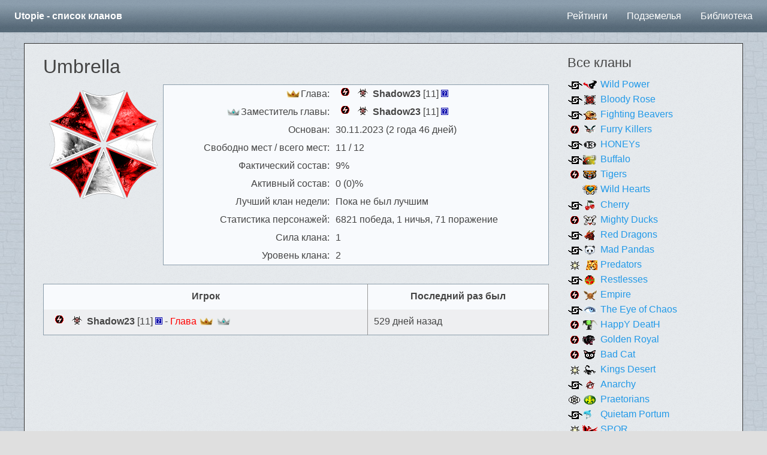

--- FILE ---
content_type: text/html; charset=UTF-8
request_url: https://utopie-game.ru/clanpage/umbrella
body_size: 7593
content:
<!doctype html>
<html class="no-js" lang="ru">
<head>
    <meta charset="utf-8" />
    <meta name="viewport" content="width=device-width, initial-scale=1.0" />
    <title>Utopie Кланы</title>
    <link rel="stylesheet" href="/handlers/css/foundation.css?73">
    <link rel="stylesheet" href="/gameinfo/top/css/foundation-custom.css?v=1.5">
    <meta name="Description" content="Список кланов бесплатной браузерной онлайн-игры Utopie.">
    <style>
        .nick-td img {
            vertical-align: baseline;
        }
        .crwn {
            vertical-align: text-bottom !important;
        }
        .drk-red{
            color: darkred;
        }
        .red{
            color: red;
        }
        .mtab img, .mtab a{
            vertical-align: baseline;
        }
        .mtab td{
            vertical-align: top;
            border: none;
            padding: 3px 5px;
        }
        .mtabo td:nth-child(odd){
            text-align: right;
        }

        .mtabo tbody{
            border: 1px solid #8c9eac !important;
            background: #f8fafd;
        }
        .mtabo tbody tr:nth-child(2n) {
            background-color: initial;
        }

    </style>
</head>
<body>

<div class="top-bar">
    <div class="top-bar-left show-for-medium">
        <ul class="menu">
            <li class="menu-text">Utopie - список кланов</li>
        </ul>
    </div>
    <div class="top-bar-right">
        <ul class="menu">
            <li><a href="/gameinfo/top/">Рейтинги</a></li>
            <li><a href="/gameinfo/map">Подземелья</a></li>
            <li><a href="https://lib-utopie.ru/" target="_blank">Библиотека</a></li>
        </ul>
    </div>
</div>


<div class="row" id="content">
    <div style="position:absolute; right: 0; top: 3rem" id="stick-to"></div>
    <div class="medium-9 columns">
        <div class="blog-post" id="content-main">
            <div id="mpi-leftcol" style="vertical-align: top">
                <h2>Umbrella</h2>
                                <div style="display: flex; vertical-align: top; justify-content: space-between; gap: 10px">
                    <div class="show-for-large">
                        <img alt="logo" height="200" width="200" src="https://utopie-game.ru/assets//i/klan/umbrella_big.gif?v=1.01" style="max-width: initial">
                        <div style="display: flex"></div>
                    </div>
                    <table class="mtab mtabo" style="flex: auto; width: initial">
                        <tr><td><img alt="корона" src="https://utopie-game.ru/assets//design/clan/gold_crown.png" height="16" width="25"
                                     class="crwn">Глава: </td><td><span class="nick">&nbsp;<span class="align"><img height="16" width="25" class="align" src="https://utopie-game.ru/assets//i/align_0.98.gif" alt="Тьма"></span>&nbsp;<a class="clan" href="/clanpage/umbrella" target="_blank"><img height="16" width="25" src="https://utopie-game.ru/assets//i/klan/umbrella.gif" alt="Umbrella"></a>&nbsp;<b class="name side-0">Shadow23</b> [11] <a href="/inf=Shadow23" target="_blank"><img src="https://utopie-game.ru/assets//i/infM.gif" width="12" height="12" alt="[i]"></a></span></td></tr>
                        <tr><td><img alt="корона" src="https://utopie-game.ru/assets//design/clan/silver_crown.png" style="height: 1rem; vertical-align: text-bottom">Заместитель главы: </td><td><span class="nick">&nbsp;<span class="align"><img height="16" width="25" class="align" src="https://utopie-game.ru/assets//i/align_0.98.gif" alt="Тьма"></span>&nbsp;<a class="clan" href="/clanpage/umbrella" target="_blank"><img height="16" width="25" src="https://utopie-game.ru/assets//i/klan/umbrella.gif" alt="Umbrella"></a>&nbsp;<b class="name side-0">Shadow23</b> [11] <a href="/inf=Shadow23" target="_blank"><img src="https://utopie-game.ru/assets//i/infM.gif" width="12" height="12" alt="[i]"></a></span></td></tr>                         <tr><td>Основан: </td><td>30.11.2023 (2 года 46 дней)</td></tr>
                        <tr><td>Свободно&nbsp;мест&nbsp;/&nbsp;всего&nbsp;мест: </td><td>11 / 12</td></tr>
                        <tr><td>Фактический&nbsp;состав: </td><td>9%</td></td></tr>
                        <tr><td>Активный&nbsp;состав: </td><td>0 (0)%</td></tr>
                        <tr><td>Лучший&nbsp;клан&nbsp;недели: </td><td>Пока не был лучшим</td></tr>
                                                                        <tr><td>Статистика&nbsp;персонажей: </td><td>6821 победа, 1 ничья, 71 поражение</td></tr>
                        <tr><td>Сила&nbsp;клана: </td><td>1</td></tr>
                        <tr><td>Уровень&nbsp;клана: </td><td>2</td></tr>
                                                                    </table>
                </div>
                    <div style="margin-top: 1em">
                        <table style="flex: auto; " class="users-list">
                            <tr><th>Игрок</th><th>Последний раз был</th></tr>
                            <tr><td class="nick-td"><span class="nick">&nbsp;<span class="align"><img height="16" width="25" class="align" src="https://utopie-game.ru/assets//i/align_0.98.gif" alt="Тьма"></span>&nbsp;<a class="clan" href="/clanpage/umbrella" target="_blank"><img height="16" width="25" src="https://utopie-game.ru/assets//i/klan/umbrella.gif" alt="Umbrella"></a>&nbsp;<b class="name side-0">Shadow23</b> [11] <a href="/inf=Shadow23" target="_blank"><img src="https://utopie-game.ru/assets//i/infM.gif" width="12" height="12" alt="[i]"></a></span> - <span class="drk-red"><span class="red">Глава <img alt="корона" class="crwn" src="https://utopie-game.ru/assets//design/clan/gold_crown.png" height="16" width="25"></span> <img class="crwn" alt="корона" src="https://utopie-game.ru/assets//design/clan/silver_crown.png" height="16" width="25"></span></td><td>529 дней  назад</td></tr>                        </table>
                    </div>
                    


            </div>
        </div>
    </div>
    <div class="medium-3 columns">
        <h4>Все кланы</h4>
        <ul style="list-style-type: none;">
            <li class=""><a class="" class="rating-load" href="/clanpage/wildpower"><img height="16" width="25" alt="" src="https://utopie-game.ru/assets//i/align_0.97.gif"><img height="16" width="25" style="margin-right: 5px" alt="" src="https://utopie-game.ru/assets//i/klan/wildpower.gif?v=3">Wild Power</a></li><li class=""><a class="" class="rating-load" href="/clanpage/bloodyrose"><img height="16" width="25" alt="" src="https://utopie-game.ru/assets//i/align_0.97.gif"><img height="16" width="25" style="margin-right: 5px" alt="" src="https://utopie-game.ru/assets//i/klan/bloodyrose.gif?v=3">Bloody Rose</a></li><li class=""><a class="" class="rating-load" href="/clanpage/fightingbeavers"><img height="16" width="25" alt="" src="https://utopie-game.ru/assets//i/align_0.97.gif"><img height="16" width="25" style="margin-right: 5px" alt="" src="https://utopie-game.ru/assets//i/klan/fightingbeavers.gif?v=3">Fighting Beavers</a></li><li class=""><a class="" class="rating-load" href="/clanpage/furrykillers"><img height="16" width="25" alt="" src="https://utopie-game.ru/assets//i/align_0.98.gif"><img height="16" width="25" style="margin-right: 5px" alt="" src="https://utopie-game.ru/assets//i/klan/furrykillers.gif?v=3">Furry Killers</a></li><li class=""><a class="" class="rating-load" href="/clanpage/honeys"><img height="16" width="25" alt="" src="https://utopie-game.ru/assets//i/align_0.97.gif"><img height="16" width="25" style="margin-right: 5px" alt="" src="https://utopie-game.ru/assets//i/klan/honeys.gif?v=3">HONEYs</a></li><li class=""><a class="" class="rating-load" href="/clanpage/buffalo"><img height="16" width="25" alt="" src="https://utopie-game.ru/assets//i/align_0.97.gif"><img height="16" width="25" style="margin-right: 5px" alt="" src="https://utopie-game.ru/assets//i/klan/buffalo.gif?v=3">Buffalo</a></li><li class=""><a class="" class="rating-load" href="/clanpage/tigers"><img height="16" width="25" alt="" src="https://utopie-game.ru/assets//i/align_0.98.gif"><img height="16" width="25" style="margin-right: 5px" alt="" src="https://utopie-game.ru/assets//i/klan/tigers.gif?v=3">Tigers</a></li><li class=""><a class="" class="rating-load" href="/clanpage/wildhearts"><img height="16" width="25" alt="" src="https://utopie-game.ru/assets//i/align_0.gif"><img height="16" width="25" style="margin-right: 5px" alt="" src="https://utopie-game.ru/assets//i/klan/wildhearts.gif?v=3">Wild Hearts</a></li><li class=""><a class="" class="rating-load" href="/clanpage/cherry"><img height="16" width="25" alt="" src="https://utopie-game.ru/assets//i/align_0.97.gif"><img height="16" width="25" style="margin-right: 5px" alt="" src="https://utopie-game.ru/assets//i/klan/cherry.gif?v=3">Cherry</a></li><li class=""><a class="" class="rating-load" href="/clanpage/mightyducks"><img height="16" width="25" alt="" src="https://utopie-game.ru/assets//i/align_0.98.gif"><img height="16" width="25" style="margin-right: 5px" alt="" src="https://utopie-game.ru/assets//i/klan/mightyducks.gif?v=3">Mighty Ducks</a></li><li class=""><a class="" class="rating-load" href="/clanpage/reddragons"><img height="16" width="25" alt="" src="https://utopie-game.ru/assets//i/align_0.97.gif"><img height="16" width="25" style="margin-right: 5px" alt="" src="https://utopie-game.ru/assets//i/klan/reddragons.gif?v=3">Red Dragons</a></li><li class=""><a class="" class="rating-load" href="/clanpage/madpandas"><img height="16" width="25" alt="" src="https://utopie-game.ru/assets//i/align_0.97.gif"><img height="16" width="25" style="margin-right: 5px" alt="" src="https://utopie-game.ru/assets//i/klan/madpandas.gif?v=3">Mad Pandas</a></li><li class=""><a class="" class="rating-load" href="/clanpage/predators"><img height="16" width="25" alt="" src="https://utopie-game.ru/assets//i/align_0.99.gif"><img height="16" width="25" style="margin-right: 5px" alt="" src="https://utopie-game.ru/assets//i/klan/predators.gif?v=3">Predators</a></li><li class=""><a class="" class="rating-load" href="/clanpage/restlesses"><img height="16" width="25" alt="" src="https://utopie-game.ru/assets//i/align_0.97.gif"><img height="16" width="25" style="margin-right: 5px" alt="" src="https://utopie-game.ru/assets//i/klan/restlesses.gif?v=3">Restlesses</a></li><li class=""><a class="" class="rating-load" href="/clanpage/empire"><img height="16" width="25" alt="" src="https://utopie-game.ru/assets//i/align_0.98.gif"><img height="16" width="25" style="margin-right: 5px" alt="" src="https://utopie-game.ru/assets//i/klan/empire.gif?v=3">Empire</a></li><li class=""><a class="" class="rating-load" href="/clanpage/theeyeofchaos"><img height="16" width="25" alt="" src="https://utopie-game.ru/assets//i/align_0.97.gif"><img height="16" width="25" style="margin-right: 5px" alt="" src="https://utopie-game.ru/assets//i/klan/theeyeofchaos.gif?v=3">The Eye of Chaos</a></li><li class=""><a class="" class="rating-load" href="/clanpage/happydeath"><img height="16" width="25" alt="" src="https://utopie-game.ru/assets//i/align_0.98.gif"><img height="16" width="25" style="margin-right: 5px" alt="" src="https://utopie-game.ru/assets//i/klan/happydeath.gif?v=3">HappY DeatH</a></li><li class=""><a class="" class="rating-load" href="/clanpage/goldenroyal"><img height="16" width="25" alt="" src="https://utopie-game.ru/assets//i/align_0.98.gif"><img height="16" width="25" style="margin-right: 5px" alt="" src="https://utopie-game.ru/assets//i/klan/goldenroyal.gif?v=3">Golden Royal</a></li><li class=""><a class="" class="rating-load" href="/clanpage/badcat"><img height="16" width="25" alt="" src="https://utopie-game.ru/assets//i/align_0.98.gif"><img height="16" width="25" style="margin-right: 5px" alt="" src="https://utopie-game.ru/assets//i/klan/badcat.gif?v=3">Bad Cat</a></li><li class=""><a class="" class="rating-load" href="/clanpage/kingsdesert"><img height="16" width="25" alt="" src="https://utopie-game.ru/assets//i/align_0.99.gif"><img height="16" width="25" style="margin-right: 5px" alt="" src="https://utopie-game.ru/assets//i/klan/kingsdesert.gif?v=3">Kings Desert</a></li><li class=""><a class="" class="rating-load" href="/clanpage/anarchy"><img height="16" width="25" alt="" src="https://utopie-game.ru/assets//i/align_0.97.gif"><img height="16" width="25" style="margin-right: 5px" alt="" src="https://utopie-game.ru/assets//i/klan/anarchy.gif?v=3">Anarchy</a></li><li class=""><a class="" class="rating-load" href="/clanpage/praetorians"><img height="16" width="25" alt="" src="https://utopie-game.ru/assets//i/align_0.96.gif"><img height="16" width="25" style="margin-right: 5px" alt="" src="https://utopie-game.ru/assets//i/klan/praetorians.gif?v=3">Praetorians</a></li><li class=""><a class="" class="rating-load" href="/clanpage/quietamportum"><img height="16" width="25" alt="" src="https://utopie-game.ru/assets//i/align_0.97.gif"><img height="16" width="25" style="margin-right: 5px" alt="" src="https://utopie-game.ru/assets//i/klan/quietamportum.gif?v=3">Quietam Portum</a></li><li class=""><a class="" class="rating-load" href="/clanpage/spqr"><img height="16" width="25" alt="" src="https://utopie-game.ru/assets//i/align_0.99.gif"><img height="16" width="25" style="margin-right: 5px" alt="" src="https://utopie-game.ru/assets//i/klan/spqr.gif?v=3">SPQR</a></li><li class=""><a class="" class="rating-load" href="/clanpage/blackmustang"><img height="16" width="25" alt="" src="https://utopie-game.ru/assets//i/align_0.97.gif"><img height="16" width="25" style="margin-right: 5px" alt="" src="https://utopie-game.ru/assets//i/klan/blackmustang.gif?v=3">Black Mustang</a></li><li class=""><a class="" class="rating-load" href="/clanpage/vip"><img height="16" width="25" alt="" src="https://utopie-game.ru/assets//i/align_0.97.gif"><img height="16" width="25" style="margin-right: 5px" alt="" src="https://utopie-game.ru/assets//i/klan/vip.gif?v=3">VIP</a></li><li class=""><a class="" class="rating-load" href="/clanpage/topsecret"><img height="16" width="25" alt="" src="https://utopie-game.ru/assets//i/align_0.97.gif"><img height="16" width="25" style="margin-right: 5px" alt="" src="https://utopie-game.ru/assets//i/klan/topsecret.gif?v=3">Top Secret</a></li><li class=""><a class="" class="rating-load" href="/clanpage/shadowsaxes"><img height="16" width="25" alt="" src="https://utopie-game.ru/assets//i/align_0.98.gif"><img height="16" width="25" style="margin-right: 5px" alt="" src="https://utopie-game.ru/assets//i/klan/shadowsaxes.gif?v=3">Shadows Axes</a></li><li class=""><a class="" class="rating-load" href="/clanpage/attitudeprincess"><img height="16" width="25" alt="" src="https://utopie-game.ru/assets//i/align_0.98.gif"><img height="16" width="25" style="margin-right: 5px" alt="" src="https://utopie-game.ru/assets//i/klan/attitudeprincess.gif?v=3">Attitude princess</a></li><li class=""><a class="" class="rating-load" href="/clanpage/instantkarma"><img height="16" width="25" alt="" src="https://utopie-game.ru/assets//i/align_0.99.gif"><img height="16" width="25" style="margin-right: 5px" alt="" src="https://utopie-game.ru/assets//i/klan/instantkarma.gif?v=3">Instant Karma</a></li><li class=""><a class="" class="rating-load" href="/clanpage/flamecity"><img height="16" width="25" alt="" src="https://utopie-game.ru/assets//i/align_0.97.gif"><img height="16" width="25" style="margin-right: 5px" alt="" src="https://utopie-game.ru/assets//i/klan/flamecity.gif?v=3">Flame city</a></li><li class=""><a class="" class="rating-load" href="/clanpage/vendetta"><img height="16" width="25" alt="" src="https://utopie-game.ru/assets//i/align_0.97.gif"><img height="16" width="25" style="margin-right: 5px" alt="" src="https://utopie-game.ru/assets//i/klan/vendetta.gif?v=3">Vendetta</a></li><li class=""><a class="" class="rating-load" href="/clanpage/nell"><img height="16" width="25" alt="" src="https://utopie-game.ru/assets//i/align_0.97.gif"><img height="16" width="25" style="margin-right: 5px" alt="" src="https://utopie-game.ru/assets//i/klan/nell.gif?v=3">Nell</a></li><li class=""><a class="" class="rating-load" href="/clanpage/panthers"><img height="16" width="25" alt="" src="https://utopie-game.ru/assets//i/align_0.97.gif"><img height="16" width="25" style="margin-right: 5px" alt="" src="https://utopie-game.ru/assets//i/klan/panthers.gif?v=3">Panthers</a></li><li class=""><a class="" class="rating-load" href="/clanpage/pirates"><img height="16" width="25" alt="" src="https://utopie-game.ru/assets//i/align_0.99.gif"><img height="16" width="25" style="margin-right: 5px" alt="" src="https://utopie-game.ru/assets//i/klan/pirates.gif?v=3">PIRATES</a></li><li class=""><a class="" class="rating-load" href="/clanpage/ghostlywanderers"><img height="16" width="25" alt="" src="https://utopie-game.ru/assets//i/align_0.97.gif"><img height="16" width="25" style="margin-right: 5px" alt="" src="https://utopie-game.ru/assets//i/klan/ghostlywanderers.gif?v=3">Ghostly Wanderers</a></li><li class=""><a class="" class="rating-load" href="/clanpage/happyhalloween"><img height="16" width="25" alt="" src="https://utopie-game.ru/assets//i/align_0.99.gif"><img height="16" width="25" style="margin-right: 5px" alt="" src="https://utopie-game.ru/assets//i/klan/happyhalloween.gif?v=3">Happy Halloween</a></li><li class=""><a class="" class="rating-load" href="/clanpage/madbees"><img height="16" width="25" alt="" src="https://utopie-game.ru/assets//i/align_0.98.gif"><img height="16" width="25" style="margin-right: 5px" alt="" src="https://utopie-game.ru/assets//i/klan/madbees.gif?v=3">Mad Bees</a></li><li class=""><a class="" class="rating-load" href="/clanpage/wildwerewolf"><img height="16" width="25" alt="" src="https://utopie-game.ru/assets//i/align_0.97.gif"><img height="16" width="25" style="margin-right: 5px" alt="" src="https://utopie-game.ru/assets//i/klan/wildwerewolf.gif?v=3">Wild Werewolf</a></li><li class=""><a class="" class="rating-load" href="/clanpage/xbandax"><img height="16" width="25" alt="" src="https://utopie-game.ru/assets//i/align_0.99.gif"><img height="16" width="25" style="margin-right: 5px" alt="" src="https://utopie-game.ru/assets//i/klan/xbandax.gif?v=3">X BandA X</a></li><li class=""><a class="" class="rating-load" href="/clanpage/shadows"><img height="16" width="25" alt="" src="https://utopie-game.ru/assets//i/align_0.97.gif"><img height="16" width="25" style="margin-right: 5px" alt="" src="https://utopie-game.ru/assets//i/klan/shadows.gif?v=3">Shadows</a></li><li class=""><a class="" class="rating-load" href="/clanpage/darkaces"><img height="16" width="25" alt="" src="https://utopie-game.ru/assets//i/align_0.97.gif"><img height="16" width="25" style="margin-right: 5px" alt="" src="https://utopie-game.ru/assets//i/klan/darkaces.gif?v=3">Dark Aces</a></li><li class=""><a class="" class="rating-load" href="/clanpage/loveis"><img height="16" width="25" alt="" src="https://utopie-game.ru/assets//i/align_0.99.gif"><img height="16" width="25" style="margin-right: 5px" alt="" src="https://utopie-game.ru/assets//i/klan/loveis.gif?v=3">Love is</a></li><li class=""><a class="" class="rating-load" href="/clanpage/goldenunicorn"><img height="16" width="25" alt="" src="https://utopie-game.ru/assets//i/align_0.99.gif"><img height="16" width="25" style="margin-right: 5px" alt="" src="https://utopie-game.ru/assets//i/klan/goldenunicorn.gif?v=3">Golden Unicorn</a></li><li class=""><a class="" class="rating-load" href="/clanpage/brujan"><img height="16" width="25" alt="" src="https://utopie-game.ru/assets//i/align_0.98.gif"><img height="16" width="25" style="margin-right: 5px" alt="" src="https://utopie-game.ru/assets//i/klan/brujan.gif?v=3">BRUJAN</a></li><li class=""><a class="" class="rating-load" href="/clanpage/soulcollectors"><img height="16" width="25" alt="" src="https://utopie-game.ru/assets//i/align_0.97.gif"><img height="16" width="25" style="margin-right: 5px" alt="" src="https://utopie-game.ru/assets//i/klan/soulcollectors.gif?v=3">Soul Collectors</a></li><li class=""><a class="" class="rating-load" href="/clanpage/necromancer"><img height="16" width="25" alt="" src="https://utopie-game.ru/assets//i/align_0.98.gif"><img height="16" width="25" style="margin-right: 5px" alt="" src="https://utopie-game.ru/assets//i/klan/necromancer.gif?v=3">Necromancer</a></li><li class=""><a class="" class="rating-load" href="/clanpage/dragon"><img height="16" width="25" alt="" src="https://utopie-game.ru/assets//i/align_0.97.gif"><img height="16" width="25" style="margin-right: 5px" alt="" src="https://utopie-game.ru/assets//i/klan/dragon.gif?v=3">Dragon</a></li><li class=""><a class="" class="rating-load" href="/clanpage/bullers"><img height="16" width="25" alt="" src="https://utopie-game.ru/assets//i/align_0.96.gif"><img height="16" width="25" style="margin-right: 5px" alt="" src="https://utopie-game.ru/assets//i/klan/bullers.gif?v=3">BULLERS</a></li><li class=""><a class="" class="rating-load" href="/clanpage/wonderpooh"><img height="16" width="25" alt="" src="https://utopie-game.ru/assets//i/align_0.97.gif"><img height="16" width="25" style="margin-right: 5px" alt="" src="https://utopie-game.ru/assets//i/klan/wonderpooh.gif?v=3">Wonder Pooh</a></li><li class="selected"><a class="selected" class="rating-load" href="/clanpage/umbrella"><img height="16" width="25" alt="" src="https://utopie-game.ru/assets//i/align_0.98.gif"><img height="16" width="25" style="margin-right: 5px" alt="" src="https://utopie-game.ru/assets//i/klan/umbrella.gif?v=3">Umbrella</a></li><li class=""><a class="" class="rating-load" href="/clanpage/littiediabolo"><img height="16" width="25" alt="" src="https://utopie-game.ru/assets//i/align_0.gif"><img height="16" width="25" style="margin-right: 5px" alt="" src="https://utopie-game.ru/assets//i/klan/littiediabolo.gif?v=3">Littie Diabolo</a></li><li class=""><a class="" class="rating-load" href="/clanpage/themagicofluck"><img height="16" width="25" alt="" src="https://utopie-game.ru/assets//i/align_0.97.gif"><img height="16" width="25" style="margin-right: 5px" alt="" src="https://utopie-game.ru/assets//i/klan/themagicofluck.gif?v=3">the magic of luck</a></li><li class=""><a class="" class="rating-load" href="/clanpage/anarchy"><img height="16" width="25" alt="" src="https://utopie-game.ru/assets//i/align_0.97.gif"><img height="16" width="25" style="margin-right: 5px" alt="" src="https://utopie-game.ru/assets//i/klan/anarchy.gif?v=3">Anarchy</a></li><li class=""><a class="" class="rating-load" href="/clanpage/cccp"><img height="16" width="25" alt="" src="https://utopie-game.ru/assets//i/align_0.97.gif"><img height="16" width="25" style="margin-right: 5px" alt="" src="https://utopie-game.ru/assets//i/klan/cccp.gif?v=3">CCCP</a></li><li class=""><a class="" class="rating-load" href="/clanpage/amoment"><img height="16" width="25" alt="" src="https://utopie-game.ru/assets//i/align_0.99.gif"><img height="16" width="25" style="margin-right: 5px" alt="" src="https://utopie-game.ru/assets//i/klan/amoment.gif?v=3">A moment</a></li><li class=""><a class="" class="rating-load" href="/clanpage/shadowwolves"><img height="16" width="25" alt="" src="https://utopie-game.ru/assets//i/align_0.98.gif"><img height="16" width="25" style="margin-right: 5px" alt="" src="https://utopie-game.ru/assets//i/klan/shadowwolves.gif?v=3">Shadow Wolves</a></li><li class=""><a class="" class="rating-load" href="/clanpage/warriorsofdarkness"><img height="16" width="25" alt="" src="https://utopie-game.ru/assets//i/align_0.98.gif"><img height="16" width="25" style="margin-right: 5px" alt="" src="https://utopie-game.ru/assets//i/klan/warriorsofdarkness.gif?v=3">Warriors of darkness</a></li><li class=""><a class="" class="rating-load" href="/clanpage/sacredknights"><img height="16" width="25" alt="" src="https://utopie-game.ru/assets//i/align_0.99.gif"><img height="16" width="25" style="margin-right: 5px" alt="" src="https://utopie-game.ru/assets//i/klan/sacredknights.gif?v=3">Sacred Knights</a></li><li class=""><a class="" class="rating-load" href="/clanpage/panters"><img height="16" width="25" alt="" src="https://utopie-game.ru/assets//i/align_0.97.gif"><img height="16" width="25" style="margin-right: 5px" alt="" src="https://utopie-game.ru/assets//i/klan/panters.gif?v=3">Panters</a></li><li class=""><a class="" class="rating-load" href="/clanpage/brightlove"><img height="16" width="25" alt="" src="https://utopie-game.ru/assets//i/align_0.99.gif"><img height="16" width="25" style="margin-right: 5px" alt="" src="https://utopie-game.ru/assets//i/klan/brightlove.gif?v=3">bright love</a></li><li class=""><a class="" class="rating-load" href="/clanpage/exorcium"><img height="16" width="25" alt="" src="https://utopie-game.ru/assets//i/align_0.99.gif"><img height="16" width="25" style="margin-right: 5px" alt="" src="https://utopie-game.ru/assets//i/klan/exorcium.gif?v=3">Exorcium</a></li><li class=""><a class="" class="rating-load" href="/clanpage/tasmanians"><img height="16" width="25" alt="" src="https://utopie-game.ru/assets//i/align_0.98.gif"><img height="16" width="25" style="margin-right: 5px" alt="" src="https://utopie-game.ru/assets//i/klan/tasmanians.gif?v=3">Tasmanians</a></li><li class=""><a class="" class="rating-load" href="/clanpage/horsepower"><img height="16" width="25" alt="" src="https://utopie-game.ru/assets//i/align_0.98.gif"><img height="16" width="25" style="margin-right: 5px" alt="" src="https://utopie-game.ru/assets//i/klan/horsepower.gif?v=3">Horsepower</a></li><li class=""><a class="" class="rating-load" href="/clanpage/godsofdead"><img height="16" width="25" alt="" src="https://utopie-game.ru/assets//i/align_0.97.gif"><img height="16" width="25" style="margin-right: 5px" alt="" src="https://utopie-game.ru/assets//i/klan/godsofdead.gif?v=3">Gods of Dead</a></li><li class=""><a class="" class="rating-load" href="/clanpage/macademiwasshoi"><img height="16" width="25" alt="" src="https://utopie-game.ru/assets//i/align_0.99.gif"><img height="16" width="25" style="margin-right: 5px" alt="" src="https://utopie-game.ru/assets//i/klan/macademiwasshoi.gif?v=3">Macademi Wasshoi</a></li><li class=""><a class="" class="rating-load" href="/clanpage/returningbrotherhoo"><img height="16" width="25" alt="" src="https://utopie-game.ru/assets//i/align_0.98.gif"><img height="16" width="25" style="margin-right: 5px" alt="" src="https://utopie-game.ru/assets//i/klan/returningbrotherhoo.gif?v=3">Returning Brotherhoo</a></li><li class=""><a class="" class="rating-load" href="/clanpage/clockworkducks"><img height="16" width="25" alt="" src="https://utopie-game.ru/assets//i/align_0.98.gif"><img height="16" width="25" style="margin-right: 5px" alt="" src="https://utopie-game.ru/assets//i/klan/clockworkducks.gif?v=3">Clockwork Ducks</a></li><li class=""><a class="" class="rating-load" href="/clanpage/blackdot"><img height="16" width="25" alt="" src="https://utopie-game.ru/assets//i/align_0.99.gif"><img height="16" width="25" style="margin-right: 5px" alt="" src="https://utopie-game.ru/assets//i/klan/blackdot.gif?v=3">Black Dot</a></li><li class=""><a class="" class="rating-load" href="/clanpage/checkmate"><img height="16" width="25" alt="" src="https://utopie-game.ru/assets//i/align_0.97.gif"><img height="16" width="25" style="margin-right: 5px" alt="" src="https://utopie-game.ru/assets//i/klan/checkmate.gif?v=3">Checkmate</a></li><li class=""><a class="" class="rating-load" href="/clanpage/kingdom"><img height="16" width="25" alt="" src="https://utopie-game.ru/assets//i/align_0.97.gif"><img height="16" width="25" style="margin-right: 5px" alt="" src="https://utopie-game.ru/assets//i/klan/kingdom.gif?v=3">Kingdom</a></li><li class=""><a class="" class="rating-load" href="/clanpage/deadangels"><img height="16" width="25" alt="" src="https://utopie-game.ru/assets//i/align_0.97.gif"><img height="16" width="25" style="margin-right: 5px" alt="" src="https://utopie-game.ru/assets//i/klan/deadangels.gif?v=3">Dead AngelS</a></li><li class=""><a class="" class="rating-load" href="/clanpage/lovestreetdivision"><img height="16" width="25" alt="" src="https://utopie-game.ru/assets//i/align_0.97.gif"><img height="16" width="25" style="margin-right: 5px" alt="" src="https://utopie-game.ru/assets//i/klan/lovestreetdivision.gif?v=3">LoveStreetDivision</a></li><li class=""><a class="" class="rating-load" href="/clanpage/palatanomervi"><img height="16" width="25" alt="" src="https://utopie-game.ru/assets//i/align_0.96.gif"><img height="16" width="25" style="margin-right: 5px" alt="" src="https://utopie-game.ru/assets//i/klan/palatanomervi.gif?v=3">Palata nomer VI</a></li><li class=""><a class="" class="rating-load" href="/clanpage/muhuctepctbobcero"><img height="16" width="25" alt="" src="https://utopie-game.ru/assets//i/align_0.96.gif"><img height="16" width="25" style="margin-right: 5px" alt="" src="https://utopie-game.ru/assets//i/klan/muhuctepctbobcero.gif?v=3">MuHucTepCTBo BcerO</a></li><li class=""><a class="" class="rating-load" href="/clanpage/bears"><img height="16" width="25" alt="" src="https://utopie-game.ru/assets//i/align_0.96.gif"><img height="16" width="25" style="margin-right: 5px" alt="" src="https://utopie-game.ru/assets//i/klan/bears.gif?v=3">bears</a></li><li class=""><a class="" class="rating-load" href="/clanpage/agameofchaos"><img height="16" width="25" alt="" src="https://utopie-game.ru/assets//i/align_0.97.gif"><img height="16" width="25" style="margin-right: 5px" alt="" src="https://utopie-game.ru/assets//i/klan/agameofchaos.gif?v=3">A game of chaos</a></li><li class=""><a class="" class="rating-load" href="/clanpage/pornhub"><img height="16" width="25" alt="" src="https://utopie-game.ru/assets//i/align_0.97.gif"><img height="16" width="25" style="margin-right: 5px" alt="" src="https://utopie-game.ru/assets//i/klan/pornhub.gif?v=3">Pornhub</a></li><li class=""><a class="" class="rating-load" href="/clanpage/nerv"><img height="16" width="25" alt="" src="https://utopie-game.ru/assets//i/align_0.gif"><img height="16" width="25" style="margin-right: 5px" alt="" src="https://utopie-game.ru/assets//i/klan/nerv.gif?v=3">NERV</a></li><li class=""><a class="" class="rating-load" href="/clanpage/immortalwarrior"><img height="16" width="25" alt="" src="https://utopie-game.ru/assets//i/align_0.97.gif"><img height="16" width="25" style="margin-right: 5px" alt="" src="https://utopie-game.ru/assets//i/klan/immortalwarrior.gif?v=3">Immortal Warrior</a></li><li class=""><a class="" class="rating-load" href="/clanpage/bloodalliance"><img height="16" width="25" alt="" src="https://utopie-game.ru/assets//i/align_0.98.gif"><img height="16" width="25" style="margin-right: 5px" alt="" src="https://utopie-game.ru/assets//i/klan/bloodalliance.gif?v=3">Blood Alliance</a></li><li class=""><a class="" class="rating-load" href="/clanpage/crazyloves"><img height="16" width="25" alt="" src="https://utopie-game.ru/assets//i/align_0.97.gif"><img height="16" width="25" style="margin-right: 5px" alt="" src="https://utopie-game.ru/assets//i/klan/crazyloves.gif?v=3">Crazy loves</a></li><li class=""><a class="" class="rating-load" href="/clanpage/enigma"><img height="16" width="25" alt="" src="https://utopie-game.ru/assets//i/align_0.97.gif"><img height="16" width="25" style="margin-right: 5px" alt="" src="https://utopie-game.ru/assets//i/klan/enigma.gif?v=3">Enigma</a></li><li class=""><a class="" class="rating-load" href="/clanpage/chanterelle"><img height="16" width="25" alt="" src="https://utopie-game.ru/assets//i/align_0.97.gif"><img height="16" width="25" style="margin-right: 5px" alt="" src="https://utopie-game.ru/assets//i/klan/chanterelle.gif?v=3">Chanterelle</a></li><li class=""><a class="" class="rating-load" href="/clanpage/cardinals"><img height="16" width="25" alt="" src="https://utopie-game.ru/assets//i/align_0.96.gif"><img height="16" width="25" style="margin-right: 5px" alt="" src="https://utopie-game.ru/assets//i/klan/cardinals.gif?v=3">Cardinals</a></li><li class=""><a class="" class="rating-load" href="/clanpage/sweetangels"><img height="16" width="25" alt="" src="https://utopie-game.ru/assets//i/align_0.99.gif"><img height="16" width="25" style="margin-right: 5px" alt="" src="https://utopie-game.ru/assets//i/klan/sweetangels.gif?v=3">Sweet Angels</a></li><li class=""><a class="" class="rating-load" href="/clanpage/antitop"><img height="16" width="25" alt="" src="https://utopie-game.ru/assets//i/align_0.96.gif"><img height="16" width="25" style="margin-right: 5px" alt="" src="https://utopie-game.ru/assets//i/klan/antitop.gif?v=3">antiTOP</a></li><li class=""><a class="" class="rating-load" href="/clanpage/bravebunnies"><img height="16" width="25" alt="" src="https://utopie-game.ru/assets//i/align_0.gif"><img height="16" width="25" style="margin-right: 5px" alt="" src="https://utopie-game.ru/assets//i/klan/bravebunnies.gif?v=3">Brave bunnies</a></li><li class=""><a class="" class="rating-load" href="/clanpage/goldenratio"><img height="16" width="25" alt="" src="https://utopie-game.ru/assets//i/align_0.99.gif"><img height="16" width="25" style="margin-right: 5px" alt="" src="https://utopie-game.ru/assets//i/klan/goldenratio.gif?v=3">Golden Ratio</a></li><li class=""><a class="" class="rating-load" href="/clanpage/bisons"><img height="16" width="25" alt="" src="https://utopie-game.ru/assets//i/align_0.96.gif"><img height="16" width="25" style="margin-right: 5px" alt="" src="https://utopie-game.ru/assets//i/klan/bisons.gif?v=3">Bisons</a></li><li class=""><a class="" class="rating-load" href="/clanpage/thebirdofdarkness"><img height="16" width="25" alt="" src="https://utopie-game.ru/assets//i/align_0.98.gif"><img height="16" width="25" style="margin-right: 5px" alt="" src="https://utopie-game.ru/assets//i/klan/thebirdofdarkness.gif?v=3">The Bird of Darkness</a></li><li class=""><a class="" class="rating-load" href="/clanpage/financier"><img height="16" width="25" alt="" src="https://utopie-game.ru/assets//i/align_0.97.gif"><img height="16" width="25" style="margin-right: 5px" alt="" src="https://utopie-game.ru/assets//i/klan/financier.gif?v=3">Financier</a></li><li class=""><a class="" class="rating-load" href="/clanpage/insomnia"><img height="16" width="25" alt="" src="https://utopie-game.ru/assets//i/align_0.96.gif"><img height="16" width="25" style="margin-right: 5px" alt="" src="https://utopie-game.ru/assets//i/klan/insomnia.gif?v=3">Insomnia</a></li><li class=""><a class="" class="rating-load" href="/clanpage/infinity"><img height="16" width="25" alt="" src="https://utopie-game.ru/assets//i/align_0.97.gif"><img height="16" width="25" style="margin-right: 5px" alt="" src="https://utopie-game.ru/assets//i/klan/infinity.gif?v=3">infinity</a></li><li class=""><a class="" class="rating-load" href="/clanpage/schizophrenics"><img height="16" width="25" alt="" src="https://utopie-game.ru/assets//i/align_0.96.gif"><img height="16" width="25" style="margin-right: 5px" alt="" src="https://utopie-game.ru/assets//i/klan/schizophrenics.gif?v=3">Schizophrenics</a></li><li class=""><a class="" class="rating-load" href="/clanpage/bloodydomino"><img height="16" width="25" alt="" src="https://utopie-game.ru/assets//i/align_0.97.gif"><img height="16" width="25" style="margin-right: 5px" alt="" src="https://utopie-game.ru/assets//i/klan/bloodydomino.gif?v=3">Bloody Domino</a></li><li class=""><a class="" class="rating-load" href="/clanpage/coronanotpress"><img height="16" width="25" alt="" src="https://utopie-game.ru/assets//i/align_0.96.gif"><img height="16" width="25" style="margin-right: 5px" alt="" src="https://utopie-game.ru/assets//i/klan/coronanotpress.gif?v=3">Corona not press</a></li><li class=""><a class="" class="rating-load" href="/clanpage/angelofblood"><img height="16" width="25" alt="" src="https://utopie-game.ru/assets//i/align_0.97.gif"><img height="16" width="25" style="margin-right: 5px" alt="" src="https://utopie-game.ru/assets//i/klan/angelofblood.gif?v=3">Angel of Blood</a></li><li class=""><a class="" class="rating-load" href="/clanpage/stillwaters"><img height="16" width="25" alt="" src="https://utopie-game.ru/assets//i/align_0.97.gif"><img height="16" width="25" style="margin-right: 5px" alt="" src="https://utopie-game.ru/assets//i/klan/stillwaters.gif?v=3">STILL WATERS</a></li><li class=""><a class="" class="rating-load" href="/clanpage/hooligans"><img height="16" width="25" alt="" src="https://utopie-game.ru/assets//i/align_0.99.gif"><img height="16" width="25" style="margin-right: 5px" alt="" src="https://utopie-game.ru/assets//i/klan/hooligans.gif?v=3">Hooligans</a></li><li class=""><a class="" class="rating-load" href="/clanpage/totheskyandback"><img height="16" width="25" alt="" src="https://utopie-game.ru/assets//i/align_0.99.gif"><img height="16" width="25" style="margin-right: 5px" alt="" src="https://utopie-game.ru/assets//i/klan/totheskyandback.gif?v=3">To the sky and back</a></li><li class=""><a class="" class="rating-load" href="/clanpage/bloodypanther"><img height="16" width="25" alt="" src="https://utopie-game.ru/assets//i/align_0.98.gif"><img height="16" width="25" style="margin-right: 5px" alt="" src="https://utopie-game.ru/assets//i/klan/bloodypanther.gif?v=3">Bloody panther</a></li><li class=""><a class="" class="rating-load" href="/clanpage/nupogodi"><img height="16" width="25" alt="" src="https://utopie-game.ru/assets//i/align_0.97.gif"><img height="16" width="25" style="margin-right: 5px" alt="" src="https://utopie-game.ru/assets//i/klan/nupogodi.gif?v=3">Nu pogodi</a></li><li class=""><a class="" class="rating-load" href="/clanpage/antiutopia"><img height="16" width="25" alt="" src="https://utopie-game.ru/assets//i/align_0.99.gif"><img height="16" width="25" style="margin-right: 5px" alt="" src="https://utopie-game.ru/assets//i/klan/antiutopia.gif?v=3">Antiutopia</a></li><li class=""><a class="" class="rating-load" href="/clanpage/floweroflife"><img height="16" width="25" alt="" src="https://utopie-game.ru/assets//i/align_0.96.gif"><img height="16" width="25" style="margin-right: 5px" alt="" src="https://utopie-game.ru/assets//i/klan/floweroflife.gif?v=3">Flower of Life</a></li><li class=""><a class="" class="rating-load" href="/clanpage/nordrheimwestfalen"><img height="16" width="25" alt="" src="https://utopie-game.ru/assets//i/align_0.97.gif"><img height="16" width="25" style="margin-right: 5px" alt="" src="https://utopie-game.ru/assets//i/klan/nordrheimwestfalen.gif?v=3">Nordrheim Westfalen</a></li><li class=""><a class="" class="rating-load" href="/clanpage/calmness"><img height="16" width="25" alt="" src="https://utopie-game.ru/assets//i/align_0.gif"><img height="16" width="25" style="margin-right: 5px" alt="" src="https://utopie-game.ru/assets//i/klan/calmness.gif?v=3">CALMNESS</a></li><li class=""><a class="" class="rating-load" href="/clanpage/amatory"><img height="16" width="25" alt="" src="https://utopie-game.ru/assets//i/align_0.97.gif"><img height="16" width="25" style="margin-right: 5px" alt="" src="https://utopie-game.ru/assets//i/klan/amatory.gif?v=3">AMATORY</a></li><li class=""><a class="" class="rating-load" href="/clanpage/freshberryjuice"><img height="16" width="25" alt="" src="https://utopie-game.ru/assets//i/align_0.98.gif"><img height="16" width="25" style="margin-right: 5px" alt="" src="https://utopie-game.ru/assets//i/klan/freshberryjuice.gif?v=3">Fresh berry juice</a></li><li class=""><a class="" class="rating-load" href="/clanpage/angelsoforder"><img height="16" width="25" alt="" src="https://utopie-game.ru/assets//i/align_0.96.gif"><img height="16" width="25" style="margin-right: 5px" alt="" src="https://utopie-game.ru/assets//i/klan/angelsoforder.gif?v=3">Angels of Order</a></li><li class=""><a class="" class="rating-load" href="/clanpage/crazyindeps"><img height="16" width="25" alt="" src="https://utopie-game.ru/assets//i/align_0.97.gif"><img height="16" width="25" style="margin-right: 5px" alt="" src="https://utopie-game.ru/assets//i/klan/crazyindeps.gif?v=3">Crazy indeps</a></li><li class=""><a class="" class="rating-load" href="/clanpage/dragons"><img height="16" width="25" alt="" src="https://utopie-game.ru/assets//i/align_0.96.gif"><img height="16" width="25" style="margin-right: 5px" alt="" src="https://utopie-game.ru/assets//i/klan/dragons.gif?v=3">Dragons</a></li><li class=""><a class="" class="rating-load" href="/clanpage/softpaws"><img height="16" width="25" alt="" src="https://utopie-game.ru/assets//i/align_0.99.gif"><img height="16" width="25" style="margin-right: 5px" alt="" src="https://utopie-game.ru/assets//i/klan/softpaws.gif?v=3">Soft Paws</a></li><li class=""><a class="" class="rating-load" href="/clanpage/animaltrainer"><img height="16" width="25" alt="" src="https://utopie-game.ru/assets//i/align_0.99.gif"><img height="16" width="25" style="margin-right: 5px" alt="" src="https://utopie-game.ru/assets//i/klan/animaltrainer.gif?v=3">Animal Trainer</a></li><li class=""><a class="" class="rating-load" href="/clanpage/danausmelanippus"><img height="16" width="25" alt="" src="https://utopie-game.ru/assets//i/align_0.96.gif"><img height="16" width="25" style="margin-right: 5px" alt="" src="https://utopie-game.ru/assets//i/klan/danausmelanippus.gif?v=3">Danaus melanippus</a></li><li class=""><a class="" class="rating-load" href="/clanpage/phoenixinvicta"><img height="16" width="25" alt="" src="https://utopie-game.ru/assets//i/align_0.99.gif"><img height="16" width="25" style="margin-right: 5px" alt="" src="https://utopie-game.ru/assets//i/klan/phoenixinvicta.gif?v=3">Phoenix Invicta</a></li><li class=""><a class="" class="rating-load" href="/clanpage/saints"><img height="16" width="25" alt="" src="https://utopie-game.ru/assets//i/align_0.99.gif"><img height="16" width="25" style="margin-right: 5px" alt="" src="https://utopie-game.ru/assets//i/klan/saints.gif?v=3">Saints</a></li><li class=""><a class="" class="rating-load" href="/clanpage/sternhell"><img height="16" width="25" alt="" src="https://utopie-game.ru/assets//i/align_0.98.gif"><img height="16" width="25" style="margin-right: 5px" alt="" src="https://utopie-game.ru/assets//i/klan/sternhell.gif?v=3">Sternhell</a></li><li class=""><a class="" class="rating-load" href="/clanpage/crazyelephants"><img height="16" width="25" alt="" src="https://utopie-game.ru/assets//i/align_0.98.gif"><img height="16" width="25" style="margin-right: 5px" alt="" src="https://utopie-game.ru/assets//i/klan/crazyelephants.gif?v=3">Crazy elephants</a></li><li class=""><a class="" class="rating-load" href="/clanpage/darkgladiators"><img height="16" width="25" alt="" src="https://utopie-game.ru/assets//i/align_0.97.gif"><img height="16" width="25" style="margin-right: 5px" alt="" src="https://utopie-game.ru/assets//i/klan/darkgladiators.gif?v=3">Dark Gladiators</a></li><li class=""><a class="" class="rating-load" href="/clanpage/fightingskulls"><img height="16" width="25" alt="" src="https://utopie-game.ru/assets//i/align_0.99.gif"><img height="16" width="25" style="margin-right: 5px" alt="" src="https://utopie-game.ru/assets//i/klan/fightingskulls.gif?v=3">Fighting Skulls</a></li><li class=""><a class="" class="rating-load" href="/clanpage/diamond"><img height="16" width="25" alt="" src="https://utopie-game.ru/assets//i/align_0.99.gif"><img height="16" width="25" style="margin-right: 5px" alt="" src="https://utopie-game.ru/assets//i/klan/diamond.gif?v=3">Diamond</a></li><li class=""><a class="" class="rating-load" href="/clanpage/marvel"><img height="16" width="25" alt="" src="https://utopie-game.ru/assets//i/align_0.99.gif"><img height="16" width="25" style="margin-right: 5px" alt="" src="https://utopie-game.ru/assets//i/klan/marvel.gif?v=3">MARVEL</a></li><li class=""><a class="" class="rating-load" href="/clanpage/eternity"><img height="16" width="25" alt="" src="https://utopie-game.ru/assets//i/align_0.99.gif"><img height="16" width="25" style="margin-right: 5px" alt="" src="https://utopie-game.ru/assets//i/klan/eternity.gif?v=3">Eternity</a></li><li class=""><a class="" class="rating-load" href="/clanpage/solniki"><img height="16" width="25" alt="" src="https://utopie-game.ru/assets//i/align_0.99.gif"><img height="16" width="25" style="margin-right: 5px" alt="" src="https://utopie-game.ru/assets//i/klan/solniki.gif?v=3">SolniKi</a></li><li class=""><a class="" class="rating-load" href="/clanpage/ghost"><img height="16" width="25" alt="" src="https://utopie-game.ru/assets//i/align_0.99.gif"><img height="16" width="25" style="margin-right: 5px" alt="" src="https://utopie-game.ru/assets//i/klan/ghost.gif?v=3">Ghost</a></li><li class=""><a class="" class="rating-load" href="/clanpage/suyetologi"><img height="16" width="25" alt="" src="https://utopie-game.ru/assets//i/align_0.97.gif"><img height="16" width="25" style="margin-right: 5px" alt="" src="https://utopie-game.ru/assets//i/klan/suyetologi.gif?v=3">Suyetologi</a></li><li class=""><a class="" class="rating-load" href="/clanpage/powerbulls"><img height="16" width="25" alt="" src="https://utopie-game.ru/assets//i/align_0.97.gif"><img height="16" width="25" style="margin-right: 5px" alt="" src="https://utopie-game.ru/assets//i/klan/powerbulls.gif?v=3">Power Bulls</a></li><li class=""><a class="" class="rating-load" href="/clanpage/gumblers"><img height="16" width="25" alt="" src="https://utopie-game.ru/assets//i/align_0.97.gif"><img height="16" width="25" style="margin-right: 5px" alt="" src="https://utopie-game.ru/assets//i/klan/gumblers.gif?v=3">Gumblers</a></li><li class=""><a class="" class="rating-load" href="/clanpage/ghost2"><img height="16" width="25" alt="" src="https://utopie-game.ru/assets//i/align_0.98.gif"><img height="16" width="25" style="margin-right: 5px" alt="" src="https://utopie-game.ru/assets//i/klan/ghost2.gif?v=3">ghost2</a></li><li class=""><a class="" class="rating-load" href="/clanpage/wilddragons"><img height="16" width="25" alt="" src="https://utopie-game.ru/assets//i/align_0.97.gif"><img height="16" width="25" style="margin-right: 5px" alt="" src="https://utopie-game.ru/assets//i/klan/wilddragons.gif?v=3">Wild Dragons</a></li><li class=""><a class="" class="rating-load" href="/clanpage/sweetkills"><img height="16" width="25" alt="" src="https://utopie-game.ru/assets//i/align_0.99.gif"><img height="16" width="25" style="margin-right: 5px" alt="" src="https://utopie-game.ru/assets//i/klan/sweetkills.gif?v=3">Sweet Kills</a></li><li class=""><a class="" class="rating-load" href="/clanpage/littleimps"><img height="16" width="25" alt="" src="https://utopie-game.ru/assets//i/align_0.96.gif"><img height="16" width="25" style="margin-right: 5px" alt="" src="https://utopie-game.ru/assets//i/klan/littleimps.gif?v=3">Little Imps</a></li><li class=""><a class="" class="rating-load" href="/clanpage/antibabatanya"><img height="16" width="25" alt="" src="https://utopie-game.ru/assets//i/align_0.gif"><img height="16" width="25" style="margin-right: 5px" alt="" src="https://utopie-game.ru/assets//i/klan/antibabatanya.gif?v=3">Anti BABA Tanya</a></li><li class=""><a class="" class="rating-load" href="/clanpage/unicorn"><img height="16" width="25" alt="" src="https://utopie-game.ru/assets//i/align_0.97.gif"><img height="16" width="25" style="margin-right: 5px" alt="" src="https://utopie-game.ru/assets//i/klan/unicorn.gif?v=3">Unicorn</a></li><li class=""><a class="" class="rating-load" href="/clanpage/thecrusaders"><img height="16" width="25" alt="" src="https://utopie-game.ru/assets//i/align_0.99.gif"><img height="16" width="25" style="margin-right: 5px" alt="" src="https://utopie-game.ru/assets//i/klan/thecrusaders.gif?v=3">The Crusaders</a></li><li class=""><a class="" class="rating-load" href="/clanpage/dizbalance"><img height="16" width="25" alt="" src="https://utopie-game.ru/assets//i/align_0.97.gif"><img height="16" width="25" style="margin-right: 5px" alt="" src="https://utopie-game.ru/assets//i/klan/dizbalance.gif?v=3">dizbalance</a></li><li class=""><a class="" class="rating-load" href="/clanpage/love"><img height="16" width="25" alt="" src="https://utopie-game.ru/assets//i/align_0.97.gif"><img height="16" width="25" style="margin-right: 5px" alt="" src="https://utopie-game.ru/assets//i/klan/love.gif?v=3">LOVE</a></li><li class=""><a class="" class="rating-load" href="/clanpage/peakyblinders"><img height="16" width="25" alt="" src="https://utopie-game.ru/assets//i/align_0.96.gif"><img height="16" width="25" style="margin-right: 5px" alt="" src="https://utopie-game.ru/assets//i/klan/peakyblinders.gif?v=3">Peaky Blinders</a></li><li class=""><a class="" class="rating-load" href="/clanpage/thestealers"><img height="16" width="25" alt="" src="https://utopie-game.ru/assets//i/align_0.97.gif"><img height="16" width="25" style="margin-right: 5px" alt="" src="https://utopie-game.ru/assets//i/klan/thestealers.gif?v=3">The Stealers</a></li><li class=""><a class="" class="rating-load" href="/clanpage/top"><img height="16" width="25" alt="" src="https://utopie-game.ru/assets//i/align_0.98.gif"><img height="16" width="25" style="margin-right: 5px" alt="" src="https://utopie-game.ru/assets//i/klan/top.gif?v=3">TOP</a></li><li class=""><a class="" class="rating-load" href="/clanpage/cats"><img height="16" width="25" alt="" src="https://utopie-game.ru/assets//i/align_0.97.gif"><img height="16" width="25" style="margin-right: 5px" alt="" src="https://utopie-game.ru/assets//i/klan/cats.gif?v=3">Cats</a></li><li class=""><a class="" class="rating-load" href="/clanpage/genuinedragons"><img height="16" width="25" alt="" src="https://utopie-game.ru/assets//i/align_0.97.gif"><img height="16" width="25" style="margin-right: 5px" alt="" src="https://utopie-game.ru/assets//i/klan/genuinedragons.gif?v=3">Genuine Dragons</a></li><li class=""><a class="" class="rating-load" href="/clanpage/letsdance"><img height="16" width="25" alt="" src="https://utopie-game.ru/assets//i/align_0.98.gif"><img height="16" width="25" style="margin-right: 5px" alt="" src="https://utopie-game.ru/assets//i/klan/letsdance.gif?v=3">Lets dance</a></li><li class=""><a class="" class="rating-load" href="/clanpage/punishingsoftpaws"><img height="16" width="25" alt="" src="https://utopie-game.ru/assets//i/align_0.99.gif"><img height="16" width="25" style="margin-right: 5px" alt="" src="https://utopie-game.ru/assets//i/klan/punishingsoftpaws.gif?v=3">Punishing soft paws</a></li><li class=""><a class="" class="rating-load" href="/clanpage/thevoid"><img height="16" width="25" alt="" src="https://utopie-game.ru/assets//i/align_0.97.gif"><img height="16" width="25" style="margin-right: 5px" alt="" src="https://utopie-game.ru/assets//i/klan/thevoid.gif?v=3">The Void</a></li><li class=""><a class="" class="rating-load" href="/clanpage/revengeofthefallen"><img height="16" width="25" alt="" src="https://utopie-game.ru/assets//i/align_0.97.gif"><img height="16" width="25" style="margin-right: 5px" alt="" src="https://utopie-game.ru/assets//i/klan/revengeofthefallen.gif?v=3">RevengeOfTheFallen</a></li><li class=""><a class="" class="rating-load" href="/clanpage/olympus"><img height="16" width="25" alt="" src="https://utopie-game.ru/assets//i/align_0.97.gif"><img height="16" width="25" style="margin-right: 5px" alt="" src="https://utopie-game.ru/assets//i/klan/olympus.gif?v=3">Olympus</a></li><li class=""><a class="" class="rating-load" href="/clanpage/darkpriest"><img height="16" width="25" alt="" src="https://utopie-game.ru/assets//i/align_0.99.gif"><img height="16" width="25" style="margin-right: 5px" alt="" src="https://utopie-game.ru/assets//i/klan/darkpriest.gif?v=3">Dark Priest</a></li><li class=""><a class="" class="rating-load" href="/clanpage/ornithopterapriamus"><img height="16" width="25" alt="" src="https://utopie-game.ru/assets//i/align_0.99.gif"><img height="16" width="25" style="margin-right: 5px" alt="" src="https://utopie-game.ru/assets//i/klan/ornithopterapriamus.gif?v=3">Ornithoptera Priamus</a></li><li class=""><a class="" class="rating-load" href="/clanpage/bloodyisumrubs"><img height="16" width="25" alt="" src="https://utopie-game.ru/assets//i/align_0.97.gif"><img height="16" width="25" style="margin-right: 5px" alt="" src="https://utopie-game.ru/assets//i/klan/bloodyisumrubs.gif?v=3">Bloody Isumrubs</a></li><li class=""><a class="" class="rating-load" href="/clanpage/onebite"><img height="16" width="25" alt="" src="https://utopie-game.ru/assets//i/align_0.98.gif"><img height="16" width="25" style="margin-right: 5px" alt="" src="https://utopie-game.ru/assets//i/klan/onebite.gif?v=3">ONE BITE</a></li><li class=""><a class="" class="rating-load" href="/clanpage/baronsofchaos"><img height="16" width="25" alt="" src="https://utopie-game.ru/assets//i/align_0.97.gif"><img height="16" width="25" style="margin-right: 5px" alt="" src="https://utopie-game.ru/assets//i/klan/baronsofchaos.gif?v=3">Barons of chaos</a></li><li class=""><a class="" class="rating-load" href="/clanpage/greenpeace"><img height="16" width="25" alt="" src="https://utopie-game.ru/assets//i/align_0.99.gif"><img height="16" width="25" style="margin-right: 5px" alt="" src="https://utopie-game.ru/assets//i/klan/greenpeace.gif?v=3">GreenPeace</a></li><li class=""><a class="" class="rating-load" href="/clanpage/diamante"><img height="16" width="25" alt="" src="https://utopie-game.ru/assets//i/align_0.gif"><img height="16" width="25" style="margin-right: 5px" alt="" src="https://utopie-game.ru/assets//i/klan/diamante.gif?v=3">Diamante</a></li><li class=""><a class="" class="rating-load" href="/clanpage/blacksun"><img height="16" width="25" alt="" src="https://utopie-game.ru/assets//i/align_0.96.gif"><img height="16" width="25" style="margin-right: 5px" alt="" src="https://utopie-game.ru/assets//i/klan/blacksun.gif?v=3">Black Sun</a></li><li class=""><a class="" class="rating-load" href="/clanpage/flamesofchaos"><img height="16" width="25" alt="" src="https://utopie-game.ru/assets//i/align_0.97.gif"><img height="16" width="25" style="margin-right: 5px" alt="" src="https://utopie-game.ru/assets//i/klan/flamesofchaos.gif?v=3">Flames of chaos</a></li><li class=""><a class="" class="rating-load" href="/clanpage/abstraction"><img height="16" width="25" alt="" src="https://utopie-game.ru/assets//i/align_0.97.gif"><img height="16" width="25" style="margin-right: 5px" alt="" src="https://utopie-game.ru/assets//i/klan/abstraction.gif?v=3">Abstraction</a></li><li class=""><a class="" class="rating-load" href="/clanpage/surveycorp"><img height="16" width="25" alt="" src="https://utopie-game.ru/assets//i/align_0.96.gif"><img height="16" width="25" style="margin-right: 5px" alt="" src="https://utopie-game.ru/assets//i/klan/surveycorp.gif?v=3">Survey Corp</a></li><li class=""><a class="" class="rating-load" href="/clanpage/orcinusorca"><img height="16" width="25" alt="" src="https://utopie-game.ru/assets//i/align_0.97.gif"><img height="16" width="25" style="margin-right: 5px" alt="" src="https://utopie-game.ru/assets//i/klan/orcinusorca.gif?v=3">Orcinus orca</a></li><li class=""><a class="" class="rating-load" href="/clanpage/chaosandpower"><img height="16" width="25" alt="" src="https://utopie-game.ru/assets//i/align_0.97.gif"><img height="16" width="25" style="margin-right: 5px" alt="" src="https://utopie-game.ru/assets//i/klan/chaosandpower.gif?v=3">Chaos and Power</a></li><li class=""><a class="" class="rating-load" href="/clanpage/soul"><img height="16" width="25" alt="" src="https://utopie-game.ru/assets//i/align_0.98.gif"><img height="16" width="25" style="margin-right: 5px" alt="" src="https://utopie-game.ru/assets//i/klan/soul.gif?v=3">Soul</a></li><li class=""><a class="" class="rating-load" href="/clanpage/zloyedobro"><img height="16" width="25" alt="" src="https://utopie-game.ru/assets//i/align_0.97.gif"><img height="16" width="25" style="margin-right: 5px" alt="" src="https://utopie-game.ru/assets//i/klan/zloyedobro.gif?v=3">Zloye Dobro</a></li><li class=""><a class="" class="rating-load" href="/clanpage/werewolf"><img height="16" width="25" alt="" src="https://utopie-game.ru/assets//i/align_0.97.gif"><img height="16" width="25" style="margin-right: 5px" alt="" src="https://utopie-game.ru/assets//i/klan/werewolf.gif?v=3">WereWolf</a></li><li class=""><a class="" class="rating-load" href="/clanpage/darkavalanche"><img height="16" width="25" alt="" src="https://utopie-game.ru/assets//i/align_0.97.gif"><img height="16" width="25" style="margin-right: 5px" alt="" src="https://utopie-game.ru/assets//i/klan/darkavalanche.gif?v=3">DarkAvalanche</a></li><li class=""><a class="" class="rating-load" href="/clanpage/braveheartofbalance"><img height="16" width="25" alt="" src="https://utopie-game.ru/assets//i/align_0.97.gif"><img height="16" width="25" style="margin-right: 5px" alt="" src="https://utopie-game.ru/assets//i/klan/braveheartofbalance.gif?v=3">BraveheartOfBalance</a></li><li class=""><a class="" class="rating-load" href="/clanpage/flamelegion"><img height="16" width="25" alt="" src="https://utopie-game.ru/assets//i/align_0.97.gif"><img height="16" width="25" style="margin-right: 5px" alt="" src="https://utopie-game.ru/assets//i/klan/flamelegion.gif?v=3">Flame Legion</a></li><li class=""><a class="" class="rating-load" href="/clanpage/covid-19"><img height="16" width="25" alt="" src="https://utopie-game.ru/assets//i/align_0.97.gif"><img height="16" width="25" style="margin-right: 5px" alt="" src="https://utopie-game.ru/assets//i/klan/covid-19.gif?v=3">COVID-19</a></li><li class=""><a class="" class="rating-load" href="/clanpage/astral"><img height="16" width="25" alt="" src="https://utopie-game.ru/assets//i/align_0.97.gif"><img height="16" width="25" style="margin-right: 5px" alt="" src="https://utopie-game.ru/assets//i/klan/astral.gif?v=3">ASTRAL</a></li><li class=""><a class="" class="rating-load" href="/clanpage/danger"><img height="16" width="25" alt="" src="https://utopie-game.ru/assets//i/align_0.97.gif"><img height="16" width="25" style="margin-right: 5px" alt="" src="https://utopie-game.ru/assets//i/klan/danger.gif?v=3">DANGER</a></li><li class=""><a class="" class="rating-load" href="/clanpage/fire"><img height="16" width="25" alt="" src="https://utopie-game.ru/assets//i/align_0.97.gif"><img height="16" width="25" style="margin-right: 5px" alt="" src="https://utopie-game.ru/assets//i/klan/fire.gif?v=3">FiRe</a></li><li class=""><a class="" class="rating-load" href="/clanpage/blossomknights"><img height="16" width="25" alt="" src="https://utopie-game.ru/assets//i/align_0.97.gif"><img height="16" width="25" style="margin-right: 5px" alt="" src="https://utopie-game.ru/assets//i/klan/blossomknights.gif?v=3">Blossom Knights</a></li><li class=""><a class="" class="rating-load" href="/clanpage/thornyroses"><img height="16" width="25" alt="" src="https://utopie-game.ru/assets//i/align_0.97.gif"><img height="16" width="25" style="margin-right: 5px" alt="" src="https://utopie-game.ru/assets//i/klan/thornyroses.gif?v=3">Thorny roses</a></li><li class=""><a class="" class="rating-load" href="/clanpage/penguins"><img height="16" width="25" alt="" src="https://utopie-game.ru/assets//i/align_0.99.gif"><img height="16" width="25" style="margin-right: 5px" alt="" src="https://utopie-game.ru/assets//i/klan/penguins.gif?v=3">Penguins</a></li><li class=""><a class="" class="rating-load" href="/clanpage/outoftime"><img height="16" width="25" alt="" src="https://utopie-game.ru/assets//i/align_0.97.gif"><img height="16" width="25" style="margin-right: 5px" alt="" src="https://utopie-game.ru/assets//i/klan/outoftime.gif?v=3">Out of time</a></li><li class=""><a class="" class="rating-load" href="/clanpage/alconafty"><img height="16" width="25" alt="" src="https://utopie-game.ru/assets//i/align_0.96.gif"><img height="16" width="25" style="margin-right: 5px" alt="" src="https://utopie-game.ru/assets//i/klan/alconafty.gif?v=3">Alconafty</a></li><li class=""><a class="" class="rating-load" href="/clanpage/orderangels"><img height="16" width="25" alt="" src="https://utopie-game.ru/assets//i/align_0.96.gif"><img height="16" width="25" style="margin-right: 5px" alt="" src="https://utopie-game.ru/assets//i/klan/orderangels.gif?v=3">Order Angels</a></li><li class=""><a class="" class="rating-load" href="/clanpage/thelightning"><img height="16" width="25" alt="" src="https://utopie-game.ru/assets//i/align_0.98.gif"><img height="16" width="25" style="margin-right: 5px" alt="" src="https://utopie-game.ru/assets//i/klan/thelightning.gif?v=3">THE LIGHTNING</a></li><li class=""><a class="" class="rating-load" href="/clanpage/chocolate"><img height="16" width="25" alt="" src="https://utopie-game.ru/assets//i/align_0.99.gif"><img height="16" width="25" style="margin-right: 5px" alt="" src="https://utopie-game.ru/assets//i/klan/chocolate.gif?v=3">chocolate</a></li><li class=""><a class="" class="rating-load" href="/clanpage/sincity"><img height="16" width="25" alt="" src="https://utopie-game.ru/assets//i/align_0.96.gif"><img height="16" width="25" style="margin-right: 5px" alt="" src="https://utopie-game.ru/assets//i/klan/sincity.gif?v=3">Sin city</a></li><li class=""><a class="" class="rating-load" href="/clanpage/kingsofhell"><img height="16" width="25" alt="" src="https://utopie-game.ru/assets//i/align_0.97.gif"><img height="16" width="25" style="margin-right: 5px" alt="" src="https://utopie-game.ru/assets//i/klan/kingsofhell.gif?v=3">Kings of Hell</a></li><li class=""><a class="" class="rating-load" href="/clanpage/colhoz"><img height="16" width="25" alt="" src="https://utopie-game.ru/assets//i/align_0.97.gif"><img height="16" width="25" style="margin-right: 5px" alt="" src="https://utopie-game.ru/assets//i/klan/colhoz.gif?v=3">ColhoZ</a></li><li class=""><a class="" class="rating-load" href="/clanpage/proudwolves"><img height="16" width="25" alt="" src="https://utopie-game.ru/assets//i/align_0.99.gif"><img height="16" width="25" style="margin-right: 5px" alt="" src="https://utopie-game.ru/assets//i/klan/proudwolves.gif?v=3">Proud Wolves</a></li><li class=""><a class="" class="rating-load" href="/clanpage/hydra"><img height="16" width="25" alt="" src="https://utopie-game.ru/assets//i/align_0.97.gif"><img height="16" width="25" style="margin-right: 5px" alt="" src="https://utopie-game.ru/assets//i/klan/hydra.gif?v=3">Hydra</a></li><li class=""><a class="" class="rating-load" href="/clanpage/anykey"><img height="16" width="25" alt="" src="https://utopie-game.ru/assets//i/align_0.98.gif"><img height="16" width="25" style="margin-right: 5px" alt="" src="https://utopie-game.ru/assets//i/klan/anykey.gif?v=3">Any Key</a></li><li class=""><a class="" class="rating-load" href="/clanpage/blackshadows"><img height="16" width="25" alt="" src="https://utopie-game.ru/assets//i/align_0.96.gif"><img height="16" width="25" style="margin-right: 5px" alt="" src="https://utopie-game.ru/assets//i/klan/blackshadows.gif?v=3">Black Shadows</a></li><li class=""><a class="" class="rating-load" href="/clanpage/bdsm"><img height="16" width="25" alt="" src="https://utopie-game.ru/assets//i/align_0.97.gif"><img height="16" width="25" style="margin-right: 5px" alt="" src="https://utopie-game.ru/assets//i/klan/bdsm.gif?v=3">BDSM</a></li><li class=""><a class="" class="rating-load" href="/clanpage/Анархия"><img height="16" width="25" alt="" src="https://utopie-game.ru/assets//i/align_0.99.gif"><img height="16" width="25" style="margin-right: 5px" alt="" src="https://utopie-game.ru/assets//i/klan/Анархия.gif?v=3">Анархия</a></li><li class=""><a class="" class="rating-load" href="/clanpage/cuties"><img height="16" width="25" alt="" src="https://utopie-game.ru/assets//i/align_0.96.gif"><img height="16" width="25" style="margin-right: 5px" alt="" src="https://utopie-game.ru/assets//i/klan/cuties.gif?v=3">Cuties</a></li><li class=""><a class="" class="rating-load" href="/clanpage/orca"><img height="16" width="25" alt="" src="https://utopie-game.ru/assets//i/align_0.99.gif"><img height="16" width="25" style="margin-right: 5px" alt="" src="https://utopie-game.ru/assets//i/klan/orca.gif?v=3">ORCA</a></li><li class=""><a class="" class="rating-load" href="/clanpage/irrespective"><img height="16" width="25" alt="" src="https://utopie-game.ru/assets//i/align_0.99.gif"><img height="16" width="25" style="margin-right: 5px" alt="" src="https://utopie-game.ru/assets//i/klan/irrespective.gif?v=3">IRRESPECTIVE</a></li><li class=""><a class="" class="rating-load" href="/clanpage/amoure"><img height="16" width="25" alt="" src="https://utopie-game.ru/assets//i/align_0.gif"><img height="16" width="25" style="margin-right: 5px" alt="" src="https://utopie-game.ru/assets//i/klan/amoure.gif?v=3">Amoure</a></li><li class=""><a class="" class="rating-load" href="/clanpage/brothersofsteel"><img height="16" width="25" alt="" src="https://utopie-game.ru/assets//i/align_0.97.gif"><img height="16" width="25" style="margin-right: 5px" alt="" src="https://utopie-game.ru/assets//i/klan/brothersofsteel.gif?v=3">Brothers of Steel</a></li><li class=""><a class="" class="rating-load" href="/clanpage/Курятник"><img height="16" width="25" alt="" src="https://utopie-game.ru/assets//i/align_0.99.gif"><img height="16" width="25" style="margin-right: 5px" alt="" src="https://utopie-game.ru/assets//i/klan/Курятник.gif?v=3">Курятник</a></li><li class=""><a class="" class="rating-load" href="/clanpage/universal"><img height="16" width="25" alt="" src="https://utopie-game.ru/assets//i/align_0.99.gif"><img height="16" width="25" style="margin-right: 5px" alt="" src="https://utopie-game.ru/assets//i/klan/universal.gif?v=3">Universal</a></li><li class=""><a class="" class="rating-load" href="/clanpage/ironhearts"><img height="16" width="25" alt="" src="https://utopie-game.ru/assets//i/align_0.97.gif"><img height="16" width="25" style="margin-right: 5px" alt="" src="https://utopie-game.ru/assets//i/klan/ironhearts.gif?v=3">Iron Hearts</a></li><li class=""><a class="" class="rating-load" href="/clanpage/Иллюзорность"><img height="16" width="25" alt="" src="https://utopie-game.ru/assets//i/align_0.97.gif"><img height="16" width="25" style="margin-right: 5px" alt="" src="https://utopie-game.ru/assets//i/klan/Иллюзорность.gif?v=3">Иллюзорность</a></li><li class=""><a class="" class="rating-load" href="/clanpage/creators"><img height="16" width="25" alt="" src="https://utopie-game.ru/assets//i/align_0.98.gif"><img height="16" width="25" style="margin-right: 5px" alt="" src="https://utopie-game.ru/assets//i/klan/creators.gif?v=3">Creators</a></li><li class=""><a class="" class="rating-load" href="/clanpage/eagles"><img height="16" width="25" alt="" src="https://utopie-game.ru/assets//i/align_0.96.gif"><img height="16" width="25" style="margin-right: 5px" alt="" src="https://utopie-game.ru/assets//i/klan/eagles.gif?v=3">EAGLES</a></li><li class=""><a class="" class="rating-load" href="/clanpage/devilfighters"><img height="16" width="25" alt="" src="https://utopie-game.ru/assets//i/align_0.98.gif"><img height="16" width="25" style="margin-right: 5px" alt="" src="https://utopie-game.ru/assets//i/klan/devilfighters.gif?v=3">Devil Fighters</a></li><li class=""><a class="" class="rating-load" href="/clanpage/hive"><img height="16" width="25" alt="" src="https://utopie-game.ru/assets//i/align_0.97.gif"><img height="16" width="25" style="margin-right: 5px" alt="" src="https://utopie-game.ru/assets//i/klan/hive.gif?v=3">Hive</a></li><li class=""><a class="" class="rating-load" href="/clanpage/inorder"><img height="16" width="25" alt="" src="https://utopie-game.ru/assets//i/align_0.96.gif"><img height="16" width="25" style="margin-right: 5px" alt="" src="https://utopie-game.ru/assets//i/klan/inorder.gif?v=3">In order</a></li><li class=""><a class="" class="rating-load" href="/clanpage/allstars"><img height="16" width="25" alt="" src="https://utopie-game.ru/assets//i/align_0.96.gif"><img height="16" width="25" style="margin-right: 5px" alt="" src="https://utopie-game.ru/assets//i/klan/allstars.gif?v=3">All Stars</a></li><li class=""><a class="" class="rating-load" href="/clanpage/wish"><img height="16" width="25" alt="" src="https://utopie-game.ru/assets//i/align_0.99.gif"><img height="16" width="25" style="margin-right: 5px" alt="" src="https://utopie-game.ru/assets//i/klan/wish.gif?v=3">Wish</a></li><li class=""><a class="" class="rating-load" href="/clanpage/thedarkside"><img height="16" width="25" alt="" src="https://utopie-game.ru/assets//i/align_0.98.gif"><img height="16" width="25" style="margin-right: 5px" alt="" src="https://utopie-game.ru/assets//i/klan/thedarkside.gif?v=3">The dark side</a></li><li class=""><a class="" class="rating-load" href="/clanpage/apache"><img height="16" width="25" alt="" src="https://utopie-game.ru/assets//i/align_0.gif"><img height="16" width="25" style="margin-right: 5px" alt="" src="https://utopie-game.ru/assets//i/klan/apache.gif?v=3">Apache</a></li><li class=""><a class="" class="rating-load" href="/clanpage/baldmountainmediciпе"><img height="16" width="25" alt="" src="https://utopie-game.ru/assets//i/align_0.97.gif"><img height="16" width="25" style="margin-right: 5px" alt="" src="https://utopie-game.ru/assets//i/klan/baldmountainmediciпе.gif?v=3">BaldMountainMediciпе</a></li><li class=""><a class="" class="rating-load" href="/clanpage/crazystokers"><img height="16" width="25" alt="" src="https://utopie-game.ru/assets//i/align_0.96.gif"><img height="16" width="25" style="margin-right: 5px" alt="" src="https://utopie-game.ru/assets//i/klan/crazystokers.gif?v=3">Crazy stokers</a></li><li class=""><a class="" class="rating-load" href="/clanpage/independent"><img height="16" width="25" alt="" src="https://utopie-game.ru/assets//i/align_0.98.gif"><img height="16" width="25" style="margin-right: 5px" alt="" src="https://utopie-game.ru/assets//i/klan/independent.gif?v=3">INDEPENDENT</a></li><li class=""><a class="" class="rating-load" href="/clanpage/euphoria"><img height="16" width="25" alt="" src="https://utopie-game.ru/assets//i/align_0.97.gif"><img height="16" width="25" style="margin-right: 5px" alt="" src="https://utopie-game.ru/assets//i/klan/euphoria.gif?v=3">Euphoria</a></li><li class=""><a class="" class="rating-load" href="/clanpage/abyss"><img height="16" width="25" alt="" src="https://utopie-game.ru/assets//i/align_0.97.gif"><img height="16" width="25" style="margin-right: 5px" alt="" src="https://utopie-game.ru/assets//i/klan/abyss.gif?v=3">Abyss</a></li><li class=""><a class="" class="rating-load" href="/clanpage/playbunny"><img height="16" width="25" alt="" src="https://utopie-game.ru/assets//i/align_0.97.gif"><img height="16" width="25" style="margin-right: 5px" alt="" src="https://utopie-game.ru/assets//i/klan/playbunny.gif?v=3">Play Bunny</a></li><li class=""><a class="" class="rating-load" href="/clanpage/foma"><img height="16" width="25" alt="" src="https://utopie-game.ru/assets//i/align_0.96.gif"><img height="16" width="25" style="margin-right: 5px" alt="" src="https://utopie-game.ru/assets//i/klan/foma.gif?v=3">Foma</a></li><li class=""><a class="" class="rating-load" href="/clanpage/leagueofwinds"><img height="16" width="25" alt="" src="https://utopie-game.ru/assets//i/align_0.97.gif"><img height="16" width="25" style="margin-right: 5px" alt="" src="https://utopie-game.ru/assets//i/klan/leagueofwinds.gif?v=3">League of Winds</a></li><li class=""><a class="" class="rating-load" href="/clanpage/piranha"><img height="16" width="25" alt="" src="https://utopie-game.ru/assets//i/align_0.99.gif"><img height="16" width="25" style="margin-right: 5px" alt="" src="https://utopie-game.ru/assets//i/klan/piranha.gif?v=3">PiranHa</a></li><li class=""><a class="" class="rating-load" href="/clanpage/aiistars"><img height="16" width="25" alt="" src="https://utopie-game.ru/assets//i/align_0.97.gif"><img height="16" width="25" style="margin-right: 5px" alt="" src="https://utopie-game.ru/assets//i/klan/aiistars.gif?v=3">AII Stars</a></li><li class=""><a class="" class="rating-load" href="/clanpage/powerofreborn"><img height="16" width="25" alt="" src="https://utopie-game.ru/assets//i/align_0.98.gif"><img height="16" width="25" style="margin-right: 5px" alt="" src="https://utopie-game.ru/assets//i/klan/powerofreborn.gif?v=3">Power of Reborn</a></li><li class=""><a class="" class="rating-load" href="/clanpage/soldiersoffortune"><img height="16" width="25" alt="" src="https://utopie-game.ru/assets//i/align_0.96.gif"><img height="16" width="25" style="margin-right: 5px" alt="" src="https://utopie-game.ru/assets//i/klan/soldiersoffortune.gif?v=3">Soldiers of Fortune</a></li><li class=""><a class="" class="rating-load" href="/clanpage/darkbrotherhood"><img height="16" width="25" alt="" src="https://utopie-game.ru/assets//i/align_0.97.gif"><img height="16" width="25" style="margin-right: 5px" alt="" src="https://utopie-game.ru/assets//i/klan/darkbrotherhood.gif?v=3">Dark Brotherhood</a></li><li class=""><a class="" class="rating-load" href="/clanpage/kedsievil"><img height="16" width="25" alt="" src="https://utopie-game.ru/assets//i/align_0.gif"><img height="16" width="25" style="margin-right: 5px" alt="" src="https://utopie-game.ru/assets//i/klan/kedsievil.gif?v=3">Kedsi Evil</a></li><li class=""><a class="" class="rating-load" href="/clanpage/tigerorder"><img height="16" width="25" alt="" src="https://utopie-game.ru/assets//i/align_0.96.gif"><img height="16" width="25" style="margin-right: 5px" alt="" src="https://utopie-game.ru/assets//i/klan/tigerorder.gif?v=3">Tiger Order</a></li><li class=""><a class="" class="rating-load" href="/clanpage/malkavians"><img height="16" width="25" alt="" src="https://utopie-game.ru/assets//i/align_0.98.gif"><img height="16" width="25" style="margin-right: 5px" alt="" src="https://utopie-game.ru/assets//i/klan/malkavians.gif?v=3">Malkavians</a></li><li class=""><a class="" class="rating-load" href="/clanpage/swifthawks"><img height="16" width="25" alt="" src="https://utopie-game.ru/assets//i/align_0.97.gif"><img height="16" width="25" style="margin-right: 5px" alt="" src="https://utopie-game.ru/assets//i/klan/swifthawks.gif?v=3">Swift Hawks</a></li><li class=""><a class="" class="rating-load" href="/clanpage/selyanin"><img height="16" width="25" alt="" src="https://utopie-game.ru/assets//i/align_0.99.gif"><img height="16" width="25" style="margin-right: 5px" alt="" src="https://utopie-game.ru/assets//i/klan/selyanin.gif?v=3">Selyanin</a></li><li class=""><a class="" class="rating-load" href="/clanpage/crowcrowd"><img height="16" width="25" alt="" src="https://utopie-game.ru/assets//i/align_0.97.gif"><img height="16" width="25" style="margin-right: 5px" alt="" src="https://utopie-game.ru/assets//i/klan/crowcrowd.gif?v=3">Crow Crowd</a></li><li class=""><a class="" class="rating-load" href="/clanpage/antit0p"><img height="16" width="25" alt="" src="https://utopie-game.ru/assets//i/align_0.97.gif"><img height="16" width="25" style="margin-right: 5px" alt="" src="https://utopie-game.ru/assets//i/klan/antit0p.gif?v=3">AntiT0P</a></li><li class=""><a class="" class="rating-load" href="/clanpage/thematrixhasyou"><img height="16" width="25" alt="" src="https://utopie-game.ru/assets//i/align_0.96.gif"><img height="16" width="25" style="margin-right: 5px" alt="" src="https://utopie-game.ru/assets//i/klan/thematrixhasyou.gif?v=3">The Matrix has you</a></li><li class=""><a class="" class="rating-load" href="/clanpage/darkangels"><img height="16" width="25" alt="" src="https://utopie-game.ru/assets//i/align_0.97.gif"><img height="16" width="25" style="margin-right: 5px" alt="" src="https://utopie-game.ru/assets//i/klan/darkangels.gif?v=3">DarkAngels</a></li><li class=""><a class="" class="rating-load" href="/clanpage/themyth"><img height="16" width="25" alt="" src="https://utopie-game.ru/assets//i/align_0.96.gif"><img height="16" width="25" style="margin-right: 5px" alt="" src="https://utopie-game.ru/assets//i/klan/themyth.gif?v=3">The myth</a></li><li class=""><a class="" class="rating-load" href="/clanpage/firegoldvengeance"><img height="16" width="25" alt="" src="https://utopie-game.ru/assets//i/align_0.99.gif"><img height="16" width="25" style="margin-right: 5px" alt="" src="https://utopie-game.ru/assets//i/klan/firegoldvengeance.gif?v=3">FireGold Vengeance</a></li><li class=""><a class="" class="rating-load" href="/clanpage/faceless"><img height="16" width="25" alt="" src="https://utopie-game.ru/assets//i/align_0.98.gif"><img height="16" width="25" style="margin-right: 5px" alt="" src="https://utopie-game.ru/assets//i/klan/faceless.gif?v=3">faceless</a></li><li class=""><a class="" class="rating-load" href="/clanpage/shinobi"><img height="16" width="25" alt="" src="https://utopie-game.ru/assets//i/align_0.96.gif"><img height="16" width="25" style="margin-right: 5px" alt="" src="https://utopie-game.ru/assets//i/klan/shinobi.gif?v=3">Shinobi</a></li><li class=""><a class="" class="rating-load" href="/clanpage/siberia"><img height="16" width="25" alt="" src="https://utopie-game.ru/assets//i/align_0.97.gif"><img height="16" width="25" style="margin-right: 5px" alt="" src="https://utopie-game.ru/assets//i/klan/siberia.gif?v=3">Siberia</a></li><li class=""><a class="" class="rating-load" href="/clanpage/nicekitty"><img height="16" width="25" alt="" src="https://utopie-game.ru/assets//i/align_0.97.gif"><img height="16" width="25" style="margin-right: 5px" alt="" src="https://utopie-game.ru/assets//i/klan/nicekitty.gif?v=3">Nice Kitty</a></li><li class=""><a class="" class="rating-load" href="/clanpage/owl"><img height="16" width="25" alt="" src="https://utopie-game.ru/assets//i/align_0.97.gif"><img height="16" width="25" style="margin-right: 5px" alt="" src="https://utopie-game.ru/assets//i/klan/owl.gif?v=3">Owl</a></li><li class=""><a class="" class="rating-load" href="/clanpage/toothytorte"><img height="16" width="25" alt="" src="https://utopie-game.ru/assets//i/align_0.97.gif"><img height="16" width="25" style="margin-right: 5px" alt="" src="https://utopie-game.ru/assets//i/klan/toothytorte.gif?v=3">Toothy Torte</a></li><li class=""><a class="" class="rating-load" href="/clanpage/sataren"><img height="16" width="25" alt="" src="https://utopie-game.ru/assets//i/align_0.97.gif"><img height="16" width="25" style="margin-right: 5px" alt="" src="https://utopie-game.ru/assets//i/klan/sataren.gif?v=3">Sataren</a></li><li class=""><a class="" class="rating-load" href="/clanpage/themouse"><img height="16" width="25" alt="" src="https://utopie-game.ru/assets//i/align_0.99.gif"><img height="16" width="25" style="margin-right: 5px" alt="" src="https://utopie-game.ru/assets//i/klan/themouse.gif?v=3">The mouse</a></li><li class=""><a class="" class="rating-load" href="/clanpage/punisher"><img height="16" width="25" alt="" src="https://utopie-game.ru/assets//i/align_0.97.gif"><img height="16" width="25" style="margin-right: 5px" alt="" src="https://utopie-game.ru/assets//i/klan/punisher.gif?v=3">Punisher</a></li><li class=""><a class="" class="rating-load" href="/clanpage/spartans"><img height="16" width="25" alt="" src="https://utopie-game.ru/assets//i/align_0.99.gif"><img height="16" width="25" style="margin-right: 5px" alt="" src="https://utopie-game.ru/assets//i/klan/spartans.gif?v=3">spartans</a></li><li class=""><a class="" class="rating-load" href="/clanpage/phantomoftheopera"><img height="16" width="25" alt="" src="https://utopie-game.ru/assets//i/align_0.97.gif"><img height="16" width="25" style="margin-right: 5px" alt="" src="https://utopie-game.ru/assets//i/klan/phantomoftheopera.gif?v=3">Phantom of the Opera</a></li><li class=""><a class="" class="rating-load" href="/clanpage/insight"><img height="16" width="25" alt="" src="https://utopie-game.ru/assets//i/align_0.gif"><img height="16" width="25" style="margin-right: 5px" alt="" src="https://utopie-game.ru/assets//i/klan/insight.gif?v=3">Insight</a></li><li class=""><a class="" class="rating-load" href="/clanpage/vsegda"><img height="16" width="25" alt="" src="https://utopie-game.ru/assets//i/align_0.gif"><img height="16" width="25" style="margin-right: 5px" alt="" src="https://utopie-game.ru/assets//i/klan/vsegda.gif?v=3">VSEGDA</a></li><li class=""><a class="" class="rating-load" href="/clanpage/angelsanddemons"><img height="16" width="25" alt="" src="https://utopie-game.ru/assets//i/align_0.99.gif"><img height="16" width="25" style="margin-right: 5px" alt="" src="https://utopie-game.ru/assets//i/klan/angelsanddemons.gif?v=3">Angels and Demons</a></li><li class=""><a class="" class="rating-load" href="/clanpage/goldenchaos"><img height="16" width="25" alt="" src="https://utopie-game.ru/assets//i/align_0.97.gif"><img height="16" width="25" style="margin-right: 5px" alt="" src="https://utopie-game.ru/assets//i/klan/goldenchaos.gif?v=3">GoldenChaos</a></li><li class=""><a class="" class="rating-load" href="/clanpage/diamonds"><img height="16" width="25" alt="" src="https://utopie-game.ru/assets//i/align_0.98.gif"><img height="16" width="25" style="margin-right: 5px" alt="" src="https://utopie-game.ru/assets//i/klan/diamonds.gif?v=3">DIAMONDS</a></li><li class=""><a class="" class="rating-load" href="/clanpage/fourcardinaldirect"><img height="16" width="25" alt="" src="https://utopie-game.ru/assets//i/align_0.97.gif"><img height="16" width="25" style="margin-right: 5px" alt="" src="https://utopie-game.ru/assets//i/klan/fourcardinaldirect.gif?v=3">Four cardinal direct</a></li><li class=""><a class="" class="rating-load" href="/clanpage/bladerunners"><img height="16" width="25" alt="" src="https://utopie-game.ru/assets//i/align_0.97.gif"><img height="16" width="25" style="margin-right: 5px" alt="" src="https://utopie-game.ru/assets//i/klan/bladerunners.gif?v=3">Blade Runners</a></li>        </ul>
        <h4>Расформированные</h4>
        <ul style="list-style-type: none;">
            <li><a href="/gameinfo/clanpage_rasf.php">К списку</a></li>
        </ul>
    </div>
</div>

<script src="/handlers/js/jquery-2.1.4.min.js"></script>
<script src="/handlers/js/plugins/foundation.js"></script>
<script>
    $(function(){
        $(document).foundation();
    })
</script>
<!-- Yandex.Metrika counter -->
<script type="text/javascript" >
    (function(m,e,t,r,i,k,a){m[i]=m[i]||function(){(m[i].a=m[i].a||[]).push(arguments)};
        m[i].l=1*new Date();
        for (var j = 0; j < document.scripts.length; j++) {if (document.scripts[j].src === r) { return; }}
        k=e.createElement(t),a=e.getElementsByTagName(t)[0],k.async=1,k.src=r,a.parentNode.insertBefore(k,a)})
    (window, document, "script", "https://mc.yandex.ru/metrika/tag.js", "ym");

    ym(74256214, "init", {
        clickmap:true,
        trackLinks:true,
        accurateTrackBounce:true,
        webvisor:true,
        ecommerce:"dataLayer"
    });
</script>
<noscript><div><img src="https://mc.yandex.ru/watch/74256214" style="position:absolute; left:-9999px;" alt="" /></div></noscript>
<!-- /Yandex.Metrika counter --> 

<!-- Top.Mail.Ru counter -->
<script type="text/javascript">
var _tmr = window._tmr || (window._tmr = []);
_tmr.push({id: "3219516", type: "pageView", start: (new Date()).getTime()});
(function (d, w, id) {
  if (d.getElementById(id)) return;
  var ts = d.createElement("script"); ts.type = "text/javascript"; ts.async = true; ts.id = id;
  ts.src = "https://top-fwz1.mail.ru/js/code.js";
  var f = function () {var s = d.getElementsByTagName("script")[0]; s.parentNode.insertBefore(ts, s);};
  if (w.opera == "[object Opera]") { d.addEventListener("DOMContentLoaded", f, false); } else { f(); }
})(document, window, "tmr-code");
</script>
<noscript><div><img src="https://top-fwz1.mail.ru/counter?id=3219516;js=na" style="position:absolute;left:-9999px;" alt="Top.Mail.Ru" /></div></noscript>
<!-- /Top.Mail.Ru counter -->


<noscript>
    <div><img src="https://top-fwz1.mail.ru/counter?id=3219516;js=na" style="position:absolute;left:-9999px;"
              alt="Top.Mail.Ru"/></div>
</noscript>
<!-- /Top.Mail.Ru counter -->
<noscript>
    <div><img src="https://mc.yandex.ru/watch/74256214" style="position:absolute; left:-9999px;" alt=""/></div>
</noscript>
 </body>
</html>


--- FILE ---
content_type: text/css
request_url: https://utopie-game.ru/handlers/css/foundation.css?73
body_size: 11976
content:
@charset "UTF-8";

/*! normalize.css v3.0.3 | MIT License | github.com/necolas/normalize.css */

button,
img,
legend {
    border: 0
}

body,
button,
legend {
    padding: 0
}

.row.collapse>.column,
.row.collapse>.columns,
.row.small-collapse>.column,
.row.small-collapse>.columns {
    padding-left: 0;
    padding-right: 0
}

.button.dropdown::after,
.small-pull-1,
.small-pull-10,
.small-pull-11,
.small-pull-2,
.small-pull-3,
.small-pull-4,
.small-pull-5,
.small-pull-6,
.small-pull-7,
.small-pull-8,
.small-pull-9,
.small-push-1,
.small-push-10,
.small-push-11,
.small-push-2,
.small-push-3,
.small-push-4,
.small-push-5,
.small-push-7,
.small-push-8,
.small-push-9,
sub,
sup {
    position: relative
}

h1,
h2,
h3,
h4,
h5,
h6,
p {
    text-rendering: optimizeLegibility
}

.dropdown-pane,
.invisible {
    visibility: hidden
}

html {
    font-family: sans-serif;
    -ms-text-size-adjust: 100%;
    -webkit-text-size-adjust: 100%
}

article,
aside,
details,
figcaption,
figure,
footer,
header,
hgroup,
main,
menu,
nav,
section,
summary {
    display: block
}

audio,
canvas,
progress,
video {
    display: inline-block;
    vertical-align: baseline
}

audio:not([controls]) {
    display: none;
    height: 0
}

[hidden],
template {
    display: none
}

a:active,
a:hover {
    outline: 0
}

abbr[title] {
    border-bottom: 1px dotted
}

b,
optgroup,
strong {
    font-weight: 700
}

dfn {
    font-style: italic
}

mark {
    background: #ff0;
    color: #000
}

small {
    font-size: 80%
}

sub,
sup {
    font-size: 75%;
    line-height: 0;
    vertical-align: baseline
}

.button,
img {
    vertical-align: middle
}

sup {
    top: -.5em
}

sub {
    bottom: -.25em
}

.orbit-caption,
.sticky.is-anchored.is-at-bottom,
.sticky.is-stuck.is-at-bottom {
    bottom: 0
}

img {
    max-width: 100%;
    height: auto;
    -ms-interpolation-mode: bicubic;
    display: inline-block
}

body.is-reveal-open,
svg:not(:root) {
    overflow: hidden
}

figure {
    margin: 1em 40px
}

pre,
textarea {
    overflow: auto
}

code,
kbd,
pre,
samp {
    font-family: monospace, monospace;
    font-size: 1em
}

button,
input,
optgroup,
select,
textarea {
    color: inherit;
    font: inherit;
    margin: 0
}

.help-text,
em,
i {
    font-style: italic
}

a,
b,
em,
i,
small,
strong {
    line-height: inherit
}

dl,
ol,
p,
ul {
    line-height: 1.6
}

button {
    overflow: visible
}

button,
select {
    text-transform: none
}

button,
html input[type=button],
input[type=reset],
input[type=submit] {
    -webkit-appearance: button;
    cursor: pointer
}

button[disabled],
html input[disabled] {
    cursor: default
}

button::-moz-focus-inner,
input::-moz-focus-inner {
    border: 0;
    padding: 0
}

input {
    line-height: normal
}

input[type=checkbox],
input[type=radio] {
    box-sizing: border-box;
    padding: 0
}

input[type=number]::-webkit-inner-spin-button,
input[type=number]::-webkit-outer-spin-button {
    height: auto
}

input[type=search] {
    -webkit-appearance: textfield;
    box-sizing: border-box
}

input[type=search]::-webkit-search-cancel-button,
input[type=search]::-webkit-search-decoration {
    -webkit-appearance: none
}

.foundation-mq {
    font-family: "small=0em&medium=40em&large=64em&xlarge=75em&xxlarge=90em"
}

body,
h1,
h2,
h3,
h4,
h5,
h6 {
    font-family: "Helvetica Neue", Helvetica, Roboto, Arial, sans-serif;
    font-weight: 400
}

body,
html {
    font-size: 100%;
    box-sizing: border-box
}

*,
:after,
:before {
    box-sizing: inherit
}

body {
    margin: 0;
    line-height: 1.5;
    color: #0a0a0a;
    background: #fefefe;
    -webkit-font-smoothing: antialiased;
    -moz-osx-font-smoothing: grayscale
}

select {
    width: 100%
}

#map_canvas embed,
#map_canvas img,
#map_canvas object,
.map_canvas embed,
.map_canvas img,
.map_canvas object,
.mqa-display embed,
.mqa-display img,
.mqa-display object {
    max-width: none!important
}

button {
    -webkit-appearance: none;
    -moz-appearance: none;
    background: 0 0;
    border-radius: 0;
    line-height: 1
}

.row {
    max-width: 75rem;
    margin-left: auto;
    margin-right: auto
}

.row::after,
.row::before {
    content: ' ';
    display: table
}

.row::after {
    clear: both
}

.row .row {
    margin-left: -.9375rem;
    margin-right: -.9375rem
}

.row .row.collapse {
    margin-left: 0;
    margin-right: 0
}

.row.small-uncollapse>.column,
.row.small-uncollapse>.columns {
    padding-left: 30px;
    padding-right: 30px
}

@media screen and (min-width:40em) {
    .row.medium-collapse>.column,
    .row.medium-collapse>.columns {
        padding-left: 0;
        padding-right: 0
    }
    .row.medium-uncollapse>.column,
    .row.medium-uncollapse>.columns {
        padding-left: 30px;
        padding-right: 30px
    }
}

@media screen and (min-width:64em) {
    .row.large-collapse>.column,
    .row.large-collapse>.columns {
        padding-left: 0;
        padding-right: 0
    }
    .row.large-uncollapse>.column,
    .row.large-uncollapse>.columns {
        padding-left: 30px;
        padding-right: 30px
    }
}

.row.expanded {
    max-width: none
}

.column,
.columns {
    width: 100%;
    float: left;
    padding-left: .9375rem;
    padding-right: .9375rem
}

.column:last-child,
.columns:last-child {
    float: right
}

.column.end,
.end.columns {
    float: left
}

.column.row,
.row.columns {
    float: none
}

.small-1 {
    width: 8.33333%
}

.small-push-1 {
    left: 8.33333%
}

.small-pull-1 {
    left: -8.33333%
}

.small-offset-0 {
    margin-left: 0
}

.small-2 {
    width: 16.66667%
}

.small-push-2 {
    left: 16.66667%
}

.small-pull-2 {
    left: -16.66667%
}

.small-offset-1 {
    margin-left: 8.33333%
}

.small-3 {
    width: 25%
}

.small-push-3 {
    left: 25%
}

.small-pull-3 {
    left: -25%
}

.small-offset-2 {
    margin-left: 16.66667%
}

.small-4 {
    width: 33.33333%
}

.small-push-4 {
    left: 33.33333%
}

.small-pull-4 {
    left: -33.33333%
}

.small-offset-3 {
    margin-left: 25%
}

.small-5 {
    width: 41.66667%
}

.small-push-5 {
    left: 41.66667%
}

.small-pull-5 {
    left: -41.66667%
}

.small-offset-4 {
    margin-left: 33.33333%
}

.small-6 {
    width: 50%
}

.small-push-6 {
    position: relative;
    left: 50%
}

.small-pull-6 {
    left: -50%
}

.small-offset-5 {
    margin-left: 41.66667%
}

.small-7 {
    width: 58.33333%
}

.small-push-7 {
    left: 58.33333%
}

.small-pull-7 {
    left: -58.33333%
}

.small-offset-6 {
    margin-left: 50%
}

.small-8 {
    width: 66.66667%
}

.small-push-8 {
    left: 66.66667%
}

.small-pull-8 {
    left: -66.66667%
}

.small-offset-7 {
    margin-left: 58.33333%
}

.small-9 {
    width: 75%
}

.small-push-9 {
    left: 75%
}

.small-pull-9 {
    left: -75%
}

.small-offset-8 {
    margin-left: 66.66667%
}

.small-10 {
    width: 83.33333%
}

.small-push-10 {
    left: 83.33333%
}

.small-pull-10 {
    left: -83.33333%
}

.small-offset-9 {
    margin-left: 75%
}

.small-11 {
    width: 91.66667%
}

.small-push-11 {
    left: 91.66667%
}

.small-pull-11 {
    left: -91.66667%
}

.small-offset-10 {
    margin-left: 83.33333%
}

.small-12 {
    width: 100%
}

.small-offset-11 {
    margin-left: 91.66667%
}

.small-up-1 .column,
.small-up-1 .columns {
    width: 100%;
    float: left
}

.small-up-1 .column:nth-of-type(1n),
.small-up-1 .columns:nth-of-type(1n) {
    clear: none
}

.small-up-1 .column:nth-of-type(1n+1),
.small-up-1 .columns:nth-of-type(1n+1) {
    clear: both
}

.small-up-2 .column,
.small-up-2 .columns {
    width: 50%;
    float: left
}

.small-up-2 .column:nth-of-type(1n),
.small-up-2 .columns:nth-of-type(1n) {
    clear: none
}

.small-up-2 .column:nth-of-type(2n+1),
.small-up-2 .columns:nth-of-type(2n+1) {
    clear: both
}

.small-up-3 .column,
.small-up-3 .columns {
    width: 33.33333%;
    float: left
}

.small-up-3 .column:nth-of-type(1n),
.small-up-3 .columns:nth-of-type(1n) {
    clear: none
}

.small-up-3 .column:nth-of-type(3n+1),
.small-up-3 .columns:nth-of-type(3n+1) {
    clear: both
}

.small-up-4 .column,
.small-up-4 .columns {
    width: 25%;
    float: left
}

.small-up-4 .column:nth-of-type(1n),
.small-up-4 .columns:nth-of-type(1n) {
    clear: none
}

.small-up-4 .column:nth-of-type(4n+1),
.small-up-4 .columns:nth-of-type(4n+1) {
    clear: both
}

.small-up-5 .column,
.small-up-5 .columns {
    width: 20%;
    float: left
}

.small-up-5 .column:nth-of-type(1n),
.small-up-5 .columns:nth-of-type(1n) {
    clear: none
}

.small-up-5 .column:nth-of-type(5n+1),
.small-up-5 .columns:nth-of-type(5n+1) {
    clear: both
}

.small-up-6 .column,
.small-up-6 .columns {
    width: 16.66667%;
    float: left
}

.small-up-6 .column:nth-of-type(1n),
.small-up-6 .columns:nth-of-type(1n) {
    clear: none
}

.small-up-6 .column:nth-of-type(6n+1),
.small-up-6 .columns:nth-of-type(6n+1) {
    clear: both
}

.column.small-centered,
.small-centered.columns {
    float: none;
    margin-left: auto;
    margin-right: auto
}

.small-pull-0,
.small-push-0,
.small-uncenter {
    position: static;
    margin-left: 0;
    margin-right: 0
}

@media screen and (min-width:40em) {
    .medium-pull-1,
    .medium-pull-10,
    .medium-pull-11,
    .medium-pull-2,
    .medium-pull-3,
    .medium-pull-4,
    .medium-pull-5,
    .medium-pull-6,
    .medium-pull-7,
    .medium-pull-8,
    .medium-pull-9,
    .medium-push-1,
    .medium-push-10,
    .medium-push-11,
    .medium-push-2,
    .medium-push-3,
    .medium-push-4,
    .medium-push-5,
    .medium-push-7,
    .medium-push-8,
    .medium-push-9 {
        position: relative
    }
    .medium-1 {
        width: 8.33333%
    }
    .medium-push-1 {
        left: 8.33333%
    }
    .medium-pull-1 {
        left: -8.33333%
    }
    .medium-offset-0 {
        margin-left: 0
    }
    .medium-2 {
        width: 16.66667%
    }
    .medium-push-2 {
        left: 16.66667%
    }
    .medium-pull-2 {
        left: -16.66667%
    }
    .medium-offset-1 {
        margin-left: 8.33333%
    }
    .medium-3 {
        width: 25%
    }
    .medium-push-3 {
        left: 25%
    }
    .medium-pull-3 {
        left: -25%
    }
    .medium-offset-2 {
        margin-left: 16.66667%
    }
    .medium-4 {
        width: 33.33333%
    }
    .medium-push-4 {
        left: 33.33333%
    }
    .medium-pull-4 {
        left: -33.33333%
    }
    .medium-offset-3 {
        margin-left: 25%
    }
    .medium-5 {
        width: 41.66667%
    }
    .medium-push-5 {
        left: 41.66667%
    }
    .medium-pull-5 {
        left: -41.66667%
    }
    .medium-offset-4 {
        margin-left: 33.33333%
    }
    .medium-6 {
        width: 50%
    }
    .medium-push-6 {
        position: relative;
        left: 50%
    }
    .medium-pull-6 {
        left: -50%
    }
    .medium-offset-5 {
        margin-left: 41.66667%
    }
    .medium-7 {
        width: 58.33333%
    }
    .medium-push-7 {
        left: 58.33333%
    }
    .medium-pull-7 {
        left: -58.33333%
    }
    .medium-offset-6 {
        margin-left: 50%
    }
    .medium-8 {
        width: 66.66667%
    }
    .medium-push-8 {
        left: 66.66667%
    }
    .medium-pull-8 {
        left: -66.66667%
    }
    .medium-offset-7 {
        margin-left: 58.33333%
    }
    .medium-9 {
        width: 75%
    }
    .medium-push-9 {
        left: 75%
    }
    .medium-pull-9 {
        left: -75%
    }
    .medium-offset-8 {
        margin-left: 66.66667%
    }
    .medium-10 {
        width: 83.33333%
    }
    .medium-push-10 {
        left: 83.33333%
    }
    .medium-pull-10 {
        left: -83.33333%
    }
    .medium-offset-9 {
        margin-left: 75%
    }
    .medium-11 {
        width: 91.66667%
    }
    .medium-push-11 {
        left: 91.66667%
    }
    .medium-pull-11 {
        left: -91.66667%
    }
    .medium-offset-10 {
        margin-left: 83.33333%
    }
    .medium-12 {
        width: 100%
    }
    .medium-offset-11 {
        margin-left: 91.66667%
    }
    .medium-up-1 .column,
    .medium-up-1 .columns {
        width: 100%;
        float: left
    }
    .medium-up-1 .column:nth-of-type(1n),
    .medium-up-1 .columns:nth-of-type(1n) {
        clear: none
    }
    .medium-up-1 .column:nth-of-type(1n+1),
    .medium-up-1 .columns:nth-of-type(1n+1) {
        clear: both
    }
    .medium-up-2 .column,
    .medium-up-2 .columns {
        width: 50%;
        float: left
    }
    .medium-up-2 .column:nth-of-type(1n),
    .medium-up-2 .columns:nth-of-type(1n) {
        clear: none
    }
    .medium-up-2 .column:nth-of-type(2n+1),
    .medium-up-2 .columns:nth-of-type(2n+1) {
        clear: both
    }
    .medium-up-3 .column,
    .medium-up-3 .columns {
        width: 33.33333%;
        float: left
    }
    .medium-up-3 .column:nth-of-type(1n),
    .medium-up-3 .columns:nth-of-type(1n) {
        clear: none
    }
    .medium-up-3 .column:nth-of-type(3n+1),
    .medium-up-3 .columns:nth-of-type(3n+1) {
        clear: both
    }
    .medium-up-4 .column,
    .medium-up-4 .columns {
        width: 25%;
        float: left
    }
    .medium-up-4 .column:nth-of-type(1n),
    .medium-up-4 .columns:nth-of-type(1n) {
        clear: none
    }
    .medium-up-4 .column:nth-of-type(4n+1),
    .medium-up-4 .columns:nth-of-type(4n+1) {
        clear: both
    }
    .medium-up-5 .column,
    .medium-up-5 .columns {
        width: 20%;
        float: left
    }
    .medium-up-5 .column:nth-of-type(1n),
    .medium-up-5 .columns:nth-of-type(1n) {
        clear: none
    }
    .medium-up-5 .column:nth-of-type(5n+1),
    .medium-up-5 .columns:nth-of-type(5n+1) {
        clear: both
    }
    .medium-up-6 .column,
    .medium-up-6 .columns {
        width: 16.66667%;
        float: left
    }
    .medium-up-6 .column:nth-of-type(1n),
    .medium-up-6 .columns:nth-of-type(1n) {
        clear: none
    }
    .medium-up-6 .column:nth-of-type(6n+1),
    .medium-up-6 .columns:nth-of-type(6n+1) {
        clear: both
    }
    .column.medium-centered,
    .medium-centered.columns {
        float: none;
        margin-left: auto;
        margin-right: auto
    }
    .medium-pull-0,
    .medium-push-0,
    .medium-uncenter {
        position: static;
        margin-left: 0;
        margin-right: 0
    }
}

@media screen and (min-width:64em) {
    .large-pull-1,
    .large-pull-10,
    .large-pull-11,
    .large-pull-2,
    .large-pull-3,
    .large-pull-4,
    .large-pull-5,
    .large-pull-6,
    .large-pull-7,
    .large-pull-8,
    .large-pull-9,
    .large-push-1,
    .large-push-10,
    .large-push-11,
    .large-push-2,
    .large-push-3,
    .large-push-4,
    .large-push-5,
    .large-push-7,
    .large-push-8,
    .large-push-9 {
        position: relative
    }
    .large-1 {
        width: 8.33333%
    }
    .large-push-1 {
        left: 8.33333%
    }
    .large-pull-1 {
        left: -8.33333%
    }
    .large-offset-0 {
        margin-left: 0
    }
    .large-2 {
        width: 16.66667%
    }
    .large-push-2 {
        left: 16.66667%
    }
    .large-pull-2 {
        left: -16.66667%
    }
    .large-offset-1 {
        margin-left: 8.33333%
    }
    .large-3 {
        width: 25%
    }
    .large-push-3 {
        left: 25%
    }
    .large-pull-3 {
        left: -25%
    }
    .large-offset-2 {
        margin-left: 16.66667%
    }
    .large-4 {
        width: 33.33333%
    }
    .large-push-4 {
        left: 33.33333%
    }
    .large-pull-4 {
        left: -33.33333%
    }
    .large-offset-3 {
        margin-left: 25%
    }
    .large-5 {
        width: 41.66667%
    }
    .large-push-5 {
        left: 41.66667%
    }
    .large-pull-5 {
        left: -41.66667%
    }
    .large-offset-4 {
        margin-left: 33.33333%
    }
    .large-6 {
        width: 50%
    }
    .large-push-6 {
        position: relative;
        left: 50%
    }
    .large-pull-6 {
        left: -50%
    }
    .large-offset-5 {
        margin-left: 41.66667%
    }
    .large-7 {
        width: 58.33333%
    }
    .large-push-7 {
        left: 58.33333%
    }
    .large-pull-7 {
        left: -58.33333%
    }
    .large-offset-6 {
        margin-left: 50%
    }
    .large-8 {
        width: 66.66667%
    }
    .large-push-8 {
        left: 66.66667%
    }
    .large-pull-8 {
        left: -66.66667%
    }
    .large-offset-7 {
        margin-left: 58.33333%
    }
    .large-9 {
        width: 75%
    }
    .large-push-9 {
        left: 75%
    }
    .large-pull-9 {
        left: -75%
    }
    .large-offset-8 {
        margin-left: 66.66667%
    }
    .large-10 {
        width: 83.33333%
    }
    .large-push-10 {
        left: 83.33333%
    }
    .large-pull-10 {
        left: -83.33333%
    }
    .large-offset-9 {
        margin-left: 75%
    }
    .large-11 {
        width: 91.66667%
    }
    .large-push-11 {
        left: 91.66667%
    }
    .large-pull-11 {
        left: -91.66667%
    }
    .large-offset-10 {
        margin-left: 83.33333%
    }
    .large-12 {
        width: 100%
    }
    .large-offset-11 {
        margin-left: 91.66667%
    }
    .large-up-1 .column,
    .large-up-1 .columns {
        width: 100%;
        float: left
    }
    .large-up-1 .column:nth-of-type(1n),
    .large-up-1 .columns:nth-of-type(1n) {
        clear: none
    }
    .large-up-1 .column:nth-of-type(1n+1),
    .large-up-1 .columns:nth-of-type(1n+1) {
        clear: both
    }
    .large-up-2 .column,
    .large-up-2 .columns {
        width: 50%;
        float: left
    }
    .large-up-2 .column:nth-of-type(1n),
    .large-up-2 .columns:nth-of-type(1n) {
        clear: none
    }
    .large-up-2 .column:nth-of-type(2n+1),
    .large-up-2 .columns:nth-of-type(2n+1) {
        clear: both
    }
    .large-up-3 .column,
    .large-up-3 .columns {
        width: 33.33333%;
        float: left
    }
    .large-up-3 .column:nth-of-type(1n),
    .large-up-3 .columns:nth-of-type(1n) {
        clear: none
    }
    .large-up-3 .column:nth-of-type(3n+1),
    .large-up-3 .columns:nth-of-type(3n+1) {
        clear: both
    }
    .large-up-4 .column,
    .large-up-4 .columns {
        width: 25%;
        float: left
    }
    .large-up-4 .column:nth-of-type(1n),
    .large-up-4 .columns:nth-of-type(1n) {
        clear: none
    }
    .large-up-4 .column:nth-of-type(4n+1),
    .large-up-4 .columns:nth-of-type(4n+1) {
        clear: both
    }
    .large-up-5 .column,
    .large-up-5 .columns {
        width: 20%;
        float: left
    }
    .large-up-5 .column:nth-of-type(1n),
    .large-up-5 .columns:nth-of-type(1n) {
        clear: none
    }
    .large-up-5 .column:nth-of-type(5n+1),
    .large-up-5 .columns:nth-of-type(5n+1) {
        clear: both
    }
    .large-up-6 .column,
    .large-up-6 .columns {
        width: 16.66667%;
        float: left
    }
    .large-up-6 .column:nth-of-type(1n),
    .large-up-6 .columns:nth-of-type(1n) {
        clear: none
    }
    .large-up-6 .column:nth-of-type(6n+1),
    .large-up-6 .columns:nth-of-type(6n+1) {
        clear: both
    }
    .column.large-centered,
    .large-centered.columns {
        float: none;
        margin-left: auto;
        margin-right: auto
    }
    .large-pull-0,
    .large-push-0,
    .large-uncenter {
        position: static;
        margin-left: 0;
        margin-right: 0
    }
    .large-text-left {
        text-align: left
    }
}

.breadcrumbs::after,
.button-group::after,
.clearfix::after,
.off-canvas-wrapper-inner::after,
.pagination::after,
.tabs::after,
.title-bar::after,
.top-bar::after,
hr {
    clear: both
}

ol,
ul {
    margin-left: 1.25rem
}

blockquote,
dd,
div,
dl,
dt,
form,
h1,
h2,
h3,
h4,
h5,
h6,
li,
ol,
p,
pre,
td,
th,
ul {
    margin: 0;
    padding: 0
}

dl,
ol,
p,
ul {
    margin-bottom: 1rem
}

p {
    font-size: inherit
}

h1,
h2,
h3,
h4,
h5,
h6 {
    font-style: normal;
    color: inherit;
    margin-top: 0;
    margin-bottom: .5rem;
    line-height: 1.4
}

code,
kbd {
    background-color: #e6e6e6;
    color: #0a0a0a;
    font-family: Consolas, "Liberation Mono", Courier, monospace
}

h1 small,
h2 small,
h3 small,
h4 small,
h5 small,
h6 small {
    color: #cacaca;
    line-height: 0
}

h1 {
    font-size: 1.5rem
}

h2 {
    font-size: 1.25rem
}

h3 {
    font-size: 1.1875rem
}

h4 {
    font-size: 1.125rem
}

h5 {
    font-size: 1.0625rem
}

h6 {
    font-size: 1rem
}

@media screen and (min-width:40em) {
    h1 {
        font-size: 2.5rem
    }
    h2 {
        font-size: 2rem
    }
    h3 {
        font-size: 1.6rem
    }
    h4 {
        font-size: 1.4rem
    }
    h5 {
        font-size: 1.25rem
    }
    h6 {
        font-size: 1rem
    }
    .medium-text-left {
        text-align: left
    }
}

a {
    background-color: transparent;
    color: #2199e8;
    text-decoration: none;
    cursor: pointer
}

a:focus,
a:hover {
    color: #1585cf
}

a img {
    border: 0
}

hr {
    box-sizing: content-box;
    max-width: 75rem;
    height: 0;
    border-top: 0;
    border-bottom: 1px solid #cacaca;
    margin: 1.25rem auto
}

dl,
ol,
ul {
    list-style-position: outside
}

li {
    font-size: inherit
}

ul {
    list-style-type: disc
}

ol ol,
ol ul,
ul ol,
ul ul {
    margin-left: 1.25rem;
    margin-bottom: 0;
    list-style-type: inherit
}

.accordion,
.menu,
.tabs {
    list-style-type: none
}

dl dt {
    margin-bottom: .3rem;
    font-weight: 700
}

.subheader,
code,
label {
    font-weight: 400
}

blockquote {
    margin: 0 0 1rem;
    padding: .5625rem 1.25rem 0 1.1875rem;
    border-left: 1px solid #cacaca
}

blockquote,
blockquote p {
    line-height: 1.6;
    color: #8a8a8a
}

cite {
    display: block;
    font-size: .8125rem;
    color: #8a8a8a
}

cite:before {
    content: '\2014 \0020'
}

abbr {
    color: #0a0a0a;
    cursor: help;
    border-bottom: 1px dotted #0a0a0a
}

code {
    border: 1px solid #cacaca;
    padding: .125rem .3125rem .0625rem
}

kbd {
    padding: .125rem .25rem 0;
    margin: 0
}

.subheader {
    margin-top: .2rem;
    margin-bottom: .5rem;
    line-height: 1.4;
    color: #8a8a8a
}

.lead {
    font-size: 125%;
    line-height: 1.6
}

.button,
.stat {
    line-height: 1
}

.stat {
    font-size: 2.5rem
}

p+.stat {
    margin-top: -1rem
}

.no-bullet {
    margin-left: 0;
    list-style: none
}

.text-left {
    text-align: left
}

.text-right {
    text-align: right
}

@media screen and (min-width:40em) {
    .medium-text-right {
        text-align: right
    }
}

@media screen and (min-width:64em) {
    .large-text-right {
        text-align: right
    }
    .large-text-center {
        text-align: center
    }
}

.text-center {
    text-align: center
}

@media screen and (min-width:40em) {
    .medium-text-center {
        text-align: center
    }
}

.text-justify {
    text-align: justify
}

@media screen and (min-width:40em) {
    .medium-text-justify {
        text-align: justify
    }
}

@media screen and (min-width:64em) {
    .large-text-justify {
        text-align: justify
    }
}

.show-for-print {
    display: none!important
}

@media print {
    blockquote,
    img,
    pre,
    tr {
        page-break-inside: avoid
    }
    * {
        background: 0 0!important;
        color: #000!important;
        box-shadow: none!important;
        text-shadow: none!important
    }
    .show-for-print {
        display: block!important
    }
    .hide-for-print {
        display: none!important
    }
    table.show-for-print {
        display: table!important
    }
    thead.show-for-print {
        display: table-header-group!important
    }
    tbody.show-for-print {
        display: table-row-group!important
    }
    tr.show-for-print {
        display: table-row!important
    }
    td.show-for-print,
    th.show-for-print {
        display: table-cell!important
    }
    a,
    a:visited {
        text-decoration: underline
    }
    a[href]:after {
        content: " (" attr(href) ")"
    }
    .ir a:after,
    a[href^='javascript:']:after,
    a[href^='#']:after {
        content: ''
    }
    abbr[title]:after {
        content: " (" attr(title) ")"
    }
    blockquote,
    pre {
        border: 1px solid #999
    }
    thead {
        display: table-header-group
    }
    img {
        max-width: 100%!important
    }
    @page {
        margin: .5cm
    }
    h2,
    h3,
    p {
        orphans: 3;
        widows: 3
    }
    h2,
    h3 {
        page-break-after: avoid
    }
}

.button {
    display: inline-block;
    text-align: center;
    cursor: pointer;
    -webkit-appearance: none;
    transition: all .25s ease-out;
    border: 1px solid transparent;
    border-radius: 0;
    padding: .85em 1em;
    margin: 0 1rem 1rem 0;
    font-size: .9rem;
    background: #2199e8;
    color: #fff
}

[data-whatinput=mouse] .button {
    outline: 0
}

.button:focus,
.button:hover {
    background: #1583cc;
    color: #fff
}

.button.tiny {
    font-size: .6rem
}

.button.small {
    font-size: .75rem
}

.button.large {
    font-size: 1.25rem
}

.button.expanded {
    display: block;
    width: 100%;
    margin-left: 0;
    margin-right: 0
}

.button.primary {
    background: #2199e8;
    color: #fff
}

.button.primary:focus,
.button.primary:hover {
    background: #147cc0;
    color: #fff
}

.button.secondary {
    background: #777;
    color: #fff
}

.button.secondary:focus,
.button.secondary:hover {
    background: #5f5f5f;
    color: #fff
}

.button.success {
    background: #3adb76;
    color: #fff
}

.button.success:focus,
.button.success:hover {
    background: #22bb5b;
    color: #fff
}

.button.alert {
    background: #ec5840;
    color: #fff
}

.button.alert:focus,
.button.alert:hover {
    background: #da3116;
    color: #fff
}

.button.warning {
    background: #ffae00;
    color: #fff
}

.button.warning:focus,
.button.warning:hover {
    background: #cc8b00;
    color: #fff
}

.button.hollow {
    border: 1px solid #2199e8;
    color: #2199e8
}

.button.hollow,
.button.hollow:focus,
.button.hollow:hover {
    background: 0 0
}

.button.hollow:focus,
.button.hollow:hover {
    border-color: #0c4d78;
    color: #0c4d78
}

.button.hollow.primary {
    border: 1px solid #2199e8;
    color: #2199e8
}

.button.hollow.primary:focus,
.button.hollow.primary:hover {
    border-color: #0c4d78;
    color: #0c4d78
}

.button.hollow.secondary {
    border: 1px solid #777;
    color: #777
}

.button.hollow.secondary:focus,
.button.hollow.secondary:hover {
    border-color: #3c3c3c;
    color: #3c3c3c
}

.button.hollow.success {
    border: 1px solid #3adb76;
    color: #3adb76
}

.button.hollow.success:focus,
.button.hollow.success:hover {
    border-color: #157539;
    color: #157539
}

.button.hollow.alert {
    border: 1px solid #ec5840;
    color: #ec5840
}

.button.hollow.alert:focus,
.button.hollow.alert:hover {
    border-color: #881f0e;
    color: #881f0e
}

.button.hollow.warning {
    border: 1px solid #ffae00;
    color: #ffae00
}

.button.hollow.warning:focus,
.button.hollow.warning:hover {
    border-color: #805700;
    color: #805700
}

.button.disabled {
    opacity: .25;
    cursor: not-allowed;
    pointer-events: none
}

.button.dropdown::after {
    content: '';
    width: 0;
    height: 0;
    border: .4em inset;
    border-color: #fefefe transparent transparent;
    border-top-style: solid;
    top: .4em;
    float: right;
    margin-left: 1em;
    display: inline-block
}

.button.arrow-only::after {
    margin-left: 0;
    float: none;
    top: .2em
}

[type=text],
[type=password],
[type=date],
[type=datetime],
[type=datetime-local],
[type=month],
[type=week],
[type=email],
[type=tel],
[type=time],
[type=url],
[type=color],
[type=number],
[type=search],
textarea {
    display: block;
    box-sizing: border-box;
    width: 100%;
    height: 2.4375rem;
    padding: .5rem;
    border: 1px solid #cacaca;
    margin: 0 0 1rem;
    font-family: inherit;
    font-size: 1rem;
    color: #8a8a8a;
    background-color: #fefefe;
    box-shadow: inset 0 1px 2px rgba(10, 10, 10, .1);
    border-radius: 0;
    transition: box-shadow .5s, border-color .25s ease-in-out;
    -webkit-appearance: none;
    -moz-appearance: none
}

[type=text]:focus,
[type=password]:focus,
[type=date]:focus,
[type=datetime]:focus,
[type=datetime-local]:focus,
[type=month]:focus,
[type=week]:focus,
[type=email]:focus,
[type=tel]:focus,
[type=time]:focus,
[type=url]:focus,
[type=color]:focus,
[type=number]:focus,
[type=search]:focus,
textarea:focus {
    border: 1px solid #8a8a8a;
    background: #fefefe;
    outline: 0;
    box-shadow: 0 0 5px #cacaca;
    transition: box-shadow .5s, border-color .25s ease-in-out
}

textarea {
    min-height: 50px;
    max-width: 100%
}

textarea[rows] {
    height: auto
}

input:disabled,
input[readonly],
textarea:disabled,
textarea[readonly] {
    background-color: #e6e6e6;
    cursor: default
}

[type=button],
[type=submit] {
    border-radius: 0;
    -webkit-appearance: none;
    -moz-appearance: none
}

[type=file],
[type=checkbox],
[type=radio] {
    margin: 0 0 1rem
}

[type=checkbox]+label,
[type=radio]+label {
    display: inline-block;
    margin-left: .5rem;
    margin-right: 1rem;
    margin-bottom: 0;
    vertical-align: baseline
}

label>[type=label],
label>[type=checkbox] {
    margin-right: .5rem
}

[type=file] {
    width: 100%
}

label {
    display: block;
    margin: 0;
    font-size: .875rem;
    line-height: 1.8;
    color: #0a0a0a
}

.form-error,
.menu-text,
.switch {
    font-weight: 700
}

label.middle {
    margin: 0 0 1rem;
    padding: .5625rem 0
}

.help-text {
    margin-top: -.5rem;
    font-size: .8125rem;
    color: #333
}

.input-group {
    display: table;
    width: 100%;
    margin-bottom: 1rem
}

.input-group-button,
.input-group-label {
    height: 100%;
    width: 1%;
    text-align: center
}

.input-group-button,
.input-group-field,
.input-group-label {
    display: table-cell;
    margin: 0;
    vertical-align: middle
}

.input-group-label {
    padding: 0 1rem;
    background: #e6e6e6;
    color: #0a0a0a;
    border: 1px solid #cacaca
}

.input-group-label:first-child {
    border-right: 0
}

.input-group-label:last-child {
    border-left: 0
}

.fieldset,
select {
    border: 1px solid #cacaca
}

.input-group-button {
    padding-top: 0;
    padding-bottom: 0
}

fieldset {
    border: 0;
    padding: 0;
    margin: 0
}

legend {
    margin-bottom: .5rem
}

.fieldset {
    padding: 1.25rem;
    margin: 1.125rem 0
}

.fieldset legend {
    background: #fefefe;
    padding: 0 .1875rem;
    margin: 0 0 0 -.1875rem
}

select {
    height: 2.4375rem;
    padding: .5rem;
    margin: 0 0 1rem;
    font-size: 1rem;
    font-family: inherit;
    line-height: normal;
    color: #8a8a8a;
    background-color: #fafafa;
    border-radius: 0;
    -webkit-appearance: none;
    -moz-appearance: none;
    background-image: url('data:image/svg+xml;utf8,<svg xmlns="http://www.w3.org/2000/svg" version="1.1" width="32" height="24" viewBox="0 0 32 24"><polygon points="0,0 32,0 16,24" style="fill: rgb(51, 51, 51)"></polygon></svg>');
    background-size: 9px 6px;
    background-position: right .5rem center;
    background-repeat: no-repeat
}

.form-error,
.is-invalid-label {
    color: #ec5840
}

@media screen and (min-width:0\0) {
    select {
        background-image: url([data-uri])
    }
}

select:disabled {
    background-color: #e6e6e6;
    cursor: default
}

select::-ms-expand {
    display: none
}

select[multiple] {
    height: auto
}

.is-invalid-input:not(:focus) {
    background-color: rgba(236, 88, 64, .1);
    border-color: #ec5840
}

.form-error {
    display: none;
    margin-top: -.5rem;
    margin-bottom: 1rem;
    font-size: .75rem
}

.form-error.is-visible {
    display: block
}

.hide {
    display: none!important
}

@media screen and (min-width:0em) and (max-width:39.9375em) {
    .hide-for-small-only {
        display: none!important
    }
}

@media screen and (max-width:-0.0625em),
screen and (min-width:40em) {
    .show-for-small-only {
        display: none!important
    }
}

@media screen and (min-width:40em) {
    .hide-for-medium {
        display: none!important
    }
}

@media screen and (max-width:39.9375em) {
    .show-for-medium {
        display: none!important
    }
}

@media screen and (min-width:40em) and (max-width:63.9375em) {
    .hide-for-medium-only {
        display: none!important
    }
}

@media screen and (max-width:39.9375em),
screen and (min-width:64em) {
    .show-for-medium-only {
        display: none!important
    }
}

@media screen and (min-width:64em) {
    .hide-for-large {
        display: none!important
    }
}

@media screen and (max-width:63.9375em) {
    .show-for-large {
        display: none!important
    }
}

@media screen and (min-width:64em) and (max-width:74.9375em) {
    .hide-for-large-only {
        display: none!important
    }
}

@media screen and (max-width:63.9375em),
screen and (min-width:75em) {
    .show-for-large-only {
        display: none!important
    }
}

.show-for-sr,
.show-on-focus {
    position: absolute!important;
    width: 1px;
    height: 1px;
    overflow: hidden;
    clip: rect(0, 0, 0, 0)
}

.show-on-focus:active,
.show-on-focus:focus {
    position: static!important;
    height: auto;
    width: auto;
    overflow: visible;
    clip: auto
}

.hide-for-portrait,
.show-for-landscape {
    display: block!important
}

@media screen and (orientation:landscape) {
    .hide-for-portrait,
    .show-for-landscape {
        display: block!important
    }
    .hide-for-landscape,
    .show-for-portrait {
        display: none!important
    }
}

.hide-for-landscape,
.show-for-portrait {
    display: none!important
}

@media screen and (orientation:portrait) {
    .hide-for-portrait,
    .show-for-landscape {
        display: none!important
    }
    .hide-for-landscape,
    .show-for-portrait {
        display: block!important
    }
}

.float-left {
    float: left!important
}

.float-right {
    float: right!important
}

.float-center {
    display: block;
    margin-left: auto;
    margin-right: auto
}

.clearfix::after,
.clearfix::before {
    content: ' ';
    display: table
}

.accordion {
    background: #fefefe;
    border: 1px solid #e6e6e6;
    border-radius: 0;
    margin-left: 0
}

.accordion-title {
    display: block;
    padding: 1.25rem 1rem;
    line-height: 1;
    font-size: .75rem;
    color: #2199e8;
    position: relative;
    border-bottom: 1px solid #e6e6e6
}

.accordion-title:focus,
.accordion-title:hover {
    background-color: #e6e6e6
}

:last-child>.accordion-title {
    border-bottom-width: 0
}

.accordion-title::before {
    content: '+';
    position: absolute;
    right: 1rem;
    top: 50%;
    margin-top: -.5rem
}

.is-active>.accordion-title::before {
    content: '-'
}

.accordion-content {
    padding: 1.25rem 1rem;
    display: none;
    border-bottom: 1px solid #e6e6e6
}

.is-accordion-submenu-parent>a {
    position: relative
}

.is-accordion-submenu-parent>a::after {
    content: '';
    display: block;
    width: 0;
    height: 0;
    border: 6px inset;
    border-color: #2199e8 transparent transparent;
    border-top-style: solid;
    position: absolute;
    top: 50%;
    margin-top: -4px;
    right: 1rem
}

.is-accordion-submenu-parent[aria-expanded=true]>a::after {
    -webkit-transform-origin: 50% 50%;
    -ms-transform-origin: 50% 50%;
    transform-origin: 50% 50%;
    -webkit-transform: scaleY(-1);
    -ms-transform: scaleY(-1);
    transform: scaleY(-1)
}

.badge {
    display: inline-block;
    padding: .3em;
    min-width: 2.1em;
    font-size: .6rem;
    text-align: center;
    border-radius: 50%;
    background: #2199e8;
    color: #fefefe
}

.badge.secondary {
    background: #777;
    color: #fefefe
}

.badge.success {
    background: #3adb76;
    color: #fefefe
}

.badge.alert {
    background: #ec5840;
    color: #fefefe
}

.badge.warning {
    background: #ffae00;
    color: #fefefe
}

.breadcrumbs {
    list-style: none;
    margin: 0 0 1rem
}

.breadcrumbs::after,
.breadcrumbs::before {
    content: ' ';
    display: table
}

.breadcrumbs li {
    float: left;
    color: #0a0a0a;
    font-size: .6875rem;
    cursor: default;
    text-transform: uppercase
}

.breadcrumbs li:not(:last-child)::after {
    color: #cacaca;
    content: "/";
    margin: 0 .75rem;
    position: relative;
    top: 1px;
    opacity: 1
}

.breadcrumbs a {
    color: #2199e8
}

.breadcrumbs a:hover {
    text-decoration: underline
}

.breadcrumbs .disabled {
    color: #cacaca
}

.button-group {
    margin-bottom: 1rem;
    font-size: .9rem
}

.button-group::after,
.button-group::before {
    content: ' ';
    display: table
}

.button-group .button {
    float: left;
    margin: 0;
    font-size: inherit
}

.button-group .button:not(:last-child) {
    border-right: 1px solid #fefefe
}

.button-group.tiny {
    font-size: .6rem
}

.button-group.small {
    font-size: .75rem
}

.button-group.large {
    font-size: 1.25rem
}

.button-group.expanded .button:nth-last-child(2):first-child,
.button-group.expanded .button:nth-last-child(2):first-child~.button {
    width: 50%
}

.button-group.expanded .button:nth-last-child(3):first-child,
.button-group.expanded .button:nth-last-child(3):first-child~.button {
    width: 33.33333%
}

.button-group.expanded .button:nth-last-child(4):first-child,
.button-group.expanded .button:nth-last-child(4):first-child~.button {
    width: 25%
}

.button-group.expanded .button:nth-last-child(5):first-child,
.button-group.expanded .button:nth-last-child(5):first-child~.button {
    width: 20%
}

.button-group.expanded .button:nth-last-child(6):first-child,
.button-group.expanded .button:nth-last-child(6):first-child~.button {
    width: 16.66667%
}

.button-group.primary .button {
    background: #2199e8;
    color: #fff
}

.button-group.primary .button:focus,
.button-group.primary .button:hover {
    background: #147cc0;
    color: #fff
}

.button-group.secondary .button {
    background: #777;
    color: #fff
}

.button-group.secondary .button:focus,
.button-group.secondary .button:hover {
    background: #5f5f5f;
    color: #fff
}

.button-group.success .button {
    background: #3adb76;
    color: #fff
}

.button-group.success .button:focus,
.button-group.success .button:hover {
    background: #22bb5b;
    color: #fff
}

.button-group.alert .button {
    background: #ec5840;
    color: #fff
}

.button-group.alert .button:focus,
.button-group.alert .button:hover {
    background: #da3116;
    color: #fff
}

.button-group.warning .button {
    background: #ffae00;
    color: #fff
}

.button-group.warning .button:focus,
.button-group.warning .button:hover {
    background: #cc8b00;
    color: #fff
}

.button-group.stacked .button,
.button-group.stacked-for-small .button {
    width: 100%;
    border-right: 0
}

@media screen and (min-width:40em) {
    .button-group.stacked-for-small .button {
        width: auto
    }
    .button-group.stacked-for-small .button:not(:last-child) {
        border-right: 1px solid #fefefe
    }
}

.callout {
    margin: 0 0 1rem;
    padding: 1rem;
    border: 1px solid rgba(10, 10, 10, .25);
    border-radius: 0;
    position: relative;
    background-color: #fff
}

.callout>:first-child {
    margin-top: 0
}

.callout>:last-child {
    margin-bottom: 0
}

.callout.primary {
    background-color: #def0fc
}

.callout.primary a {
    color: #116ca8
}

.callout.primary a:hover {
    color: #0a4063
}

.callout.secondary {
    background-color: #ebebeb
}

.callout.success {
    background-color: #e1faea
}

.callout.success a {
    color: #1ea450
}

.callout.success a:hover {
    color: #126330
}

.callout.alert {
    background-color: #fce6e2
}

.callout.alert a {
    color: #bf2b13
}

.callout.alert a:hover {
    color: #791b0c
}

.callout.warning {
    background-color: #fff3d9
}

.callout.warning a {
    color: #b37a00
}

.callout.warning a:hover {
    color: #664600
}

.callout.small {
    padding: .5rem
}

.callout.large {
    padding: 3rem
}

.close-button {
    position: absolute;
    color: #8a8a8a;
    right: 1rem;
    top: .5rem;
    font-size: 2em;
    line-height: 1;
    cursor: pointer
}

[data-whatinput=mouse] .close-button {
    outline: 0
}

.close-button:focus,
.close-button:hover {
    color: #0a0a0a
}

.is-drilldown {
    position: relative;
    overflow: hidden
}

.is-drilldown-sub {
    position: absolute;
    top: 0;
    left: 100%;
    z-index: -1;
    height: 100%;
    width: 100%;
    background: #fefefe;
    transition: -webkit-transform .15s linear;
    transition: transform .15s linear
}

.is-drilldown-submenu-parent>a::after,
.js-drilldown-back::before {
    width: 0;
    content: '';
    display: block;
    height: 0
}

.is-drilldown-sub.is-active {
    z-index: 1;
    display: block;
    -webkit-transform: translateX(-100%);
    -ms-transform: translateX(-100%);
    transform: translateX(-100%)
}

.is-drilldown-sub.is-closing {
    -webkit-transform: translateX(100%);
    -ms-transform: translateX(100%);
    transform: translateX(100%)
}

.is-drilldown-submenu-parent>a {
    position: relative
}

.is-drilldown-submenu-parent>a::after {
    border: 6px inset;
    border-color: transparent transparent transparent #2199e8;
    border-left-style: solid;
    position: absolute;
    top: 50%;
    margin-top: -6px;
    right: 1rem
}

.js-drilldown-back::before {
    border: 6px inset;
    border-color: transparent #2199e8 transparent transparent;
    border-right-style: solid;
    float: left;
    margin-right: .75rem;
    margin-left: .6rem;
    margin-top: 14px
}

.dropdown-pane {
    background-color: #fefefe;
    border: 1px solid #cacaca;
    display: block;
    padding: 1rem;
    position: absolute;
    width: 300px;
    z-index: 10;
    border-radius: 0
}

.dropdown-pane.is-open {
    visibility: visible
}

.dropdown-pane.tiny {
    width: 100px
}

.dropdown-pane.small {
    width: 200px
}

.dropdown-pane.large {
    width: 400px
}

.dropdown.menu .has-submenu {
    position: relative
}

.dropdown.menu .has-submenu a::after {
    float: right;
    margin-top: 3px;
    margin-left: 10px
}

.dropdown.menu .has-submenu.is-down-arrow a {
    padding-right: 1.5rem;
    position: relative
}

.dropdown.menu .has-submenu.is-down-arrow>a::after {
    content: '';
    display: block;
    width: 0;
    height: 0;
    border: 5px inset;
    border-color: #2199e8 transparent transparent;
    border-top-style: solid;
    position: absolute;
    top: 12px;
    right: 5px
}

.dropdown.menu .has-submenu.is-left-arrow>a::after {
    content: '';
    display: block;
    width: 0;
    height: 0;
    border: 5px inset;
    border-color: transparent #2199e8 transparent transparent;
    border-right-style: solid;
    float: left;
    margin-left: 0;
    margin-right: 10px
}

.is-dropdown-menu.vertical.align-right,
.menu.align-right>li {
    float: right
}

.dropdown.menu .has-submenu.is-right-arrow>a::after {
    content: '';
    display: block;
    width: 0;
    height: 0;
    border: 5px inset;
    border-color: transparent transparent transparent #2199e8;
    border-left-style: solid
}

.dropdown.menu .has-submenu.is-left-arrow.opens-inner .submenu {
    right: 0;
    left: auto
}

.dropdown.menu .has-submenu.is-right-arrow.opens-inner .submenu {
    left: 0;
    right: auto
}

.dropdown.menu .has-submenu.opens-inner .submenu {
    top: 100%
}

.dropdown.menu .submenu {
    display: none;
    position: absolute;
    top: 0;
    left: 100%;
    min-width: 200px;
    z-index: 1;
    background: #fefefe;
    border: 1px solid #cacaca
}

.dropdown.menu .submenu>li {
    width: 100%
}

.dropdown.menu .submenu.first-sub {
    top: 100%;
    left: 0;
    right: auto
}

.dropdown.menu .submenu.js-dropdown-active,
.dropdown.menu .submenu:not(.js-dropdown-nohover)>.has-submenu:hover>.dropdown.menu .submenu {
    display: block
}

.dropdown.menu .has-submenu.opens-left .submenu {
    left: auto;
    right: 100%
}

.dropdown.menu.align-right .submenu.first-sub {
    top: 100%;
    left: auto;
    right: 0
}

.is-dropdown-menu.vertical {
    width: 100px
}

.is-dropdown-menu.vertical>li .submenu {
    top: 0;
    left: 100%
}

.flex-video {
    position: relative;
    height: 0;
    padding-top: 1.5625rem;
    padding-bottom: 75%;
    margin-bottom: 1rem;
    overflow: hidden
}

.flex-video embed,
.flex-video iframe,
.flex-video object,
.flex-video video {
    position: absolute;
    top: 0;
    left: 0;
    width: 100%;
    height: 100%
}

.flex-video.widescreen {
    padding-bottom: 56.25%
}

.flex-video.vimeo {
    padding-top: 0
}

.label {
    display: inline-block;
    padding: .33333rem .5rem;
    font-size: .8rem;
    line-height: 1;
    white-space: nowrap;
    cursor: default;
    border-radius: 0;
    background: #2199e8;
    color: #fefefe
}

.label.secondary {
    background: #777;
    color: #fefefe
}

.label.success {
    background: #3adb76;
    color: #fefefe
}

.label.alert {
    background: #ec5840;
    color: #fefefe
}

.label.warning {
    background: #ffae00;
    color: #fefefe
}

.media-object {
    margin-bottom: 1rem;
    display: block
}

.media-object img {
    max-width: none
}

@media screen and (min-width:0em) and (max-width:39.9375em) {
    .media-object.stack-for-small .media-object-section {
        display: block;
        padding: 0 0 1rem
    }
    .media-object.stack-for-small .media-object-section img {
        width: 100%
    }
}

.media-object-section {
    display: table-cell;
    vertical-align: top
}

.media-object-section:first-child {
    padding-right: 1rem
}

.media-object-section:last-child:not(:first-child) {
    padding-left: 1rem
}

.media-object-section.middle {
    vertical-align: middle
}

.media-object-section.bottom {
    vertical-align: bottom
}

.menu>li,
.menu>li>a>i,
.menu>li>a>img,
.menu>li>a>span {
    vertical-align: middle
}

.menu {
    margin: 0
}

[data-whatinput=mouse] .menu>li {
    outline: 0
}

.menu>li>a {
    display: block;
    padding: .7rem 1rem;
    line-height: 1
}

.menu a,
.menu button,
.menu input {
    margin-bottom: 0
}

.menu>li>a>i,
.menu>li>a>img {
    display: inline-block;
    margin-right: .25rem
}

.menu>li {
    display: table-cell
}

.menu.vertical>li {
    display: block
}

@media screen and (min-width:40em) {
    .menu.medium-horizontal>li {
        display: table-cell
    }
    .menu.medium-vertical>li {
        display: block
    }
}

@media screen and (min-width:64em) {
    .menu.large-horizontal>li {
        display: table-cell
    }
    .menu.large-vertical>li {
        display: block
    }
}

.menu.simple a {
    padding: 0;
    margin-right: 1rem
}

.menu.expanded {
    display: table;
    width: 100%
}

.menu.expanded>li:nth-last-child(2):first-child,
.menu.expanded>li:nth-last-child(2):first-child~li {
    width: 50%
}

.menu.expanded>li:nth-last-child(3):first-child,
.menu.expanded>li:nth-last-child(3):first-child~li {
    width: 33.33333%
}

.menu.expanded>li:nth-last-child(4):first-child,
.menu.expanded>li:nth-last-child(4):first-child~li {
    width: 25%
}

.menu.expanded>li:nth-last-child(5):first-child,
.menu.expanded>li:nth-last-child(5):first-child~li {
    width: 20%
}

.menu.expanded>li:nth-last-child(6):first-child,
.menu.expanded>li:nth-last-child(6):first-child~li {
    width: 16.66667%
}

.menu.expanded>li:first-child:last-child {
    width: 100%
}

.menu.icon-top>li>a {
    text-align: center
}

.menu.icon-top>li>a>i,
.menu.icon-top>li>a>img {
    display: block;
    margin: 0 auto .25rem
}

.menu.nested {
    margin-left: 1rem
}

.menu-text {
    color: inherit;
    line-height: 1;
    padding: .7rem 1rem
}

body,
html {
    height: 100%
}

.off-canvas-wrapper {
    width: 100%;
    overflow-x: hidden;
    position: relative;
    -webkit-backface-visibility: hidden;
    backface-visibility: hidden;
    -webkit-overflow-scrolling: touch
}

.off-canvas-wrapper-inner {
    position: relative;
    width: 100%;
    transition: -webkit-transform .5s ease;
    transition: transform .5s ease
}

.off-canvas-wrapper-inner::after,
.off-canvas-wrapper-inner::before {
    content: ' ';
    display: table
}

.off-canvas-content {
    min-height: 100%;
    background: #fefefe;
    transition: -webkit-transform .5s ease;
    transition: transform .5s ease;
    -webkit-backface-visibility: hidden;
    backface-visibility: hidden;
    z-index: 1;
    box-shadow: 0 0 10px rgba(10, 10, 10, .5)
}

.js-off-canvas-exit {
    display: none;
    position: absolute;
    top: 0;
    left: 0;
    width: 100%;
    height: 100%;
    background: rgba(254, 254, 254, .25);
    cursor: pointer;
    transition: background .5s ease
}

.is-off-canvas-open .js-off-canvas-exit {
    display: block
}

.off-canvas {
    position: absolute;
    background: #e6e6e6;
    z-index: -1;
    min-height: 100%;
    -webkit-transform: translateX(0);
    -ms-transform: translateX(0);
    transform: translateX(0)
}

.orbit,
.orbit-container {
    position: relative
}

.orbit-caption,
.orbit-next:active,
.orbit-next:focus,
.orbit-next:hover,
.orbit-previous:active,
.orbit-previous:focus,
.orbit-previous:hover {
    background-color: rgba(10, 10, 10, .5)
}

[data-whatinput=mouse] .off-canvas {
    outline: 0
}

.off-canvas.position-left {
    left: -250px;
    top: 0;
    width: 250px
}

.is-open-left {
    -webkit-transform: translateX(250px);
    -ms-transform: translateX(250px);
    transform: translateX(250px)
}

.off-canvas.position-right {
    right: -250px;
    top: 0;
    width: 250px
}

.is-open-right {
    -webkit-transform: translateX(-250px);
    -ms-transform: translateX(-250px);
    transform: translateX(-250px)
}

@media screen and (min-width:40em) {
    .position-left.reveal-for-medium {
        left: 0
    }
    .position-left.reveal-for-medium~.off-canvas-content {
        margin-left: 250px
    }
    .position-right.reveal-for-medium {
        right: 0
    }
    .position-right.reveal-for-medium~.off-canvas-content {
        margin-right: 250px
    }
}

@media screen and (min-width:64em) {
    .position-left.reveal-for-large {
        left: 0
    }
    .position-left.reveal-for-large~.off-canvas-content {
        margin-left: 250px
    }
    .position-right.reveal-for-large {
        right: 0
    }
    .position-right.reveal-for-large~.off-canvas-content {
        margin-right: 250px
    }
}

.orbit-container {
    margin: 0;
    overflow: hidden;
    list-style: none
}

.orbit-caption,
.orbit-next,
.orbit-previous {
    position: absolute;
    padding: 1rem;
    color: #fefefe
}

.orbit-slide {
    width: 100%;
    max-height: 100%
}

.orbit-figure {
    margin: 0
}

.orbit-image {
    margin: 0;
    width: 100%;
    max-width: 100%
}

.orbit-caption {
    width: 100%;
    margin-bottom: 0
}

.orbit-next,
.orbit-previous {
    top: 50%;
    -webkit-transform: translateY(-50%);
    -ms-transform: translateY(-50%);
    transform: translateY(-50%);
    z-index: 10
}

[data-whatinput=mouse] .orbit-next,
[data-whatinput=mouse] .orbit-previous {
    outline: 0
}

.orbit-previous {
    left: 0
}

.orbit-next {
    left: auto;
    right: 0
}

.orbit-bullets {
    position: relative;
    margin-top: .8rem;
    margin-bottom: .8rem;
    text-align: center
}

[data-whatinput=mouse] .orbit-bullets {
    outline: 0
}

.orbit-bullets button {
    width: 1.2rem;
    height: 1.2rem;
    margin: .1rem;
    background-color: #cacaca;
    border-radius: 50%
}

.orbit-bullets button.is-active,
.orbit-bullets button:hover {
    background-color: #8a8a8a
}

.pagination {
    margin-left: 0;
    margin-bottom: 1rem
}

.pagination::after,
.pagination::before {
    content: ' ';
    display: table
}

.pagination li {
    font-size: .875rem;
    margin-right: .0625rem;
    display: none;
    border-radius: 0
}

.pagination li:first-child,
.pagination li:last-child {
    display: inline-block
}

@media screen and (min-width:40em) {
    .pagination li {
        display: inline-block
    }
    .reveal {
        min-height: 0
    }
}

.pagination a,
.pagination button {
    color: #0a0a0a;
    display: block;
    padding: .1875rem .625rem;
    border-radius: 0
}

.pagination a:hover,
.pagination button:hover {
    background: #e6e6e6
}

.pagination [aria-label=previous]::before {
    content: 'Р’В«';
    display: inline-block;
    margin-right: .75rem
}

.pagination [aria-label=next]::after {
    content: 'Р’В»';
    display: inline-block;
    margin-left: .75rem
}

.pagination .current {
    padding: .1875rem .625rem;
    background: #2199e8;
    color: #fefefe;
    cursor: default
}

.pagination .disabled {
    padding: .1875rem .625rem;
    color: #cacaca;
    cursor: default
}

.pagination .disabled:hover {
    background: 0 0
}

.pagination .ellipsis::after {
    content: '-';
    padding: .1875rem .625rem;
    color: #0a0a0a
}

.progress {
    background-color: #cacaca;
    height: 1rem;
    margin-bottom: 1rem;
    border-radius: 0
}

.progress.primary .progress-meter {
    background-color: #2199e8
}

.progress.secondary .progress-meter {
    background-color: #777
}

.progress.success .progress-meter {
    background-color: #3adb76
}

.progress.alert .progress-meter {
    background-color: #ec5840
}

.progress.warning .progress-meter {
    background-color: #ffae00
}

.progress-meter {
    position: relative;
    display: block;
    width: 0;
    height: 100%;
    background-color: #2199e8;
    border-radius: 0
}

.progress-meter .progress-meter-text {
    position: absolute;
    top: 50%;
    left: 50%;
    -webkit-transform: translate(-50%, -50%);
    -ms-transform: translate(-50%, -50%);
    transform: translate(-50%, -50%);
    margin: 0;
    font-size: .75rem;
    font-weight: 700;
    color: #fefefe;
    white-space: nowrap
}

.slider-fill,
.slider-handle {
    left: 0;
    display: inline-block
}

.slider {
    position: relative;
    height: .5rem;
    margin-top: 1.25rem;
    margin-bottom: 2.25rem;
    background-color: #e6e6e6;
    cursor: pointer;
    -webkit-user-select: none;
    -moz-user-select: none;
    -ms-user-select: none;
    user-select: none;
    -ms-touch-action: none;
    touch-action: none
}

.slider-fill {
    position: absolute;
    top: 0;
    max-width: 100%;
    height: .5rem;
    background-color: #cacaca;
    transition: all .2s ease-in-out
}

.slider-fill.is-dragging {
    transition: all 0s linear
}

.slider-handle {
    top: 50%;
    -webkit-transform: translateY(-50%);
    -ms-transform: translateY(-50%);
    transform: translateY(-50%);
    position: absolute;
    z-index: 1;
    width: 1.4rem;
    height: 1.4rem;
    background-color: #2199e8;
    transition: all .2s ease-in-out;
    -ms-touch-action: manipulation;
    touch-action: manipulation;
    border-radius: 0
}

[data-whatinput=mouse] .slider-handle {
    outline: 0
}

.slider-handle:hover {
    background-color: #1583cc
}

.slider-handle.is-dragging {
    transition: all 0s linear
}

.slider.disabled,
.slider[disabled] {
    opacity: .25;
    cursor: not-allowed
}

.slider.vertical {
    display: inline-block;
    width: .5rem;
    height: 12.5rem;
    margin: 0 1.25rem;
    -webkit-transform: scale(1, -1);
    -ms-transform: scale(1, -1);
    transform: scale(1, -1)
}

.slider.vertical .slider-fill {
    top: 0;
    width: .5rem;
    max-height: 100%
}

.slider.vertical .slider-handle {
    position: absolute;
    top: 0;
    left: 50%;
    width: 1.4rem;
    height: 1.4rem;
    -webkit-transform: translateX(-50%);
    -ms-transform: translateX(-50%);
    transform: translateX(-50%)
}

.sticky-container {
    position: relative
}

.sticky {
    position: absolute;
    z-index: 0;
    -webkit-transform: translate3d(0, 0, 0);
    transform: translate3d(0, 0, 0)
}

.sticky.is-stuck {
    position: fixed;
    z-index: 5
}

.sticky.is-stuck.is-at-top {
    top: 0
}

.sticky.is-anchored {
    position: absolute;
    left: auto;
    right: auto
}

.reveal-overlay {
    display: none;
    position: fixed;
    top: 0;
    bottom: 0;
    left: 0;
    right: 0;
    z-index: 1005;
    background-color: rgba(10, 10, 10, .45);
    overflow-y: scroll
}

.reveal {
    display: none;
    z-index: 1006;
    padding: 1rem;
    border: 1px solid #cacaca;
    margin: 100px auto 0;
    background-color: #fefefe;
    border-radius: 0;
    position: absolute;
    overflow-y: auto
}

.switch-paddle,
.switch-paddle::after {
    display: block;
    transition: all .25s ease-out
}

[data-whatinput=mouse] .reveal {
    outline: 0
}

.reveal .column,
.reveal .columns {
    min-width: 0
}

.reveal>:last-child {
    margin-bottom: 0
}

.reveal.collapse {
    padding: 0
}

caption,
tbody td,
tbody th {
    padding: .5rem .625rem .625rem
}

@media screen and (min-width:40em) {
    .reveal {
        width: 600px;
        max-width: 75rem
    }
    .reveal .reveal {
        left: auto;
        right: auto;
        margin: 0 auto
    }
    .reveal.tiny {
        width: 30%;
        max-width: 75rem
    }
    .reveal.small {
        width: 50%;
        max-width: 75rem
    }
    .reveal.large {
        width: 90%;
        max-width: 75rem
    }
}

.reveal.full {
    top: 0;
    left: 0;
    width: 100%;
    height: 100%;
    height: 100vh;
    min-height: 100vh;
    max-width: none;
    margin-left: 0
}

.switch {
    margin-bottom: 1rem;
    outline: 0;
    position: relative;
    -webkit-user-select: none;
    -moz-user-select: none;
    -ms-user-select: none;
    user-select: none;
    color: #fefefe;
    font-size: .875rem
}

.switch-input {
    opacity: 0;
    position: absolute
}

.switch-paddle {
    background: #cacaca;
    cursor: pointer;
    position: relative;
    width: 4rem;
    height: 2rem;
    border-radius: 0;
    color: inherit;
    font-weight: inherit
}

.has-tip,
.title-bar-title,
caption {
    font-weight: 700
}

input+.switch-paddle {
    margin: 0
}

.switch-paddle::after {
    background: #fefefe;
    content: '';
    position: absolute;
    height: 1.5rem;
    left: .25rem;
    top: .25rem;
    width: 1.5rem;
    -webkit-transform: translate3d(0, 0, 0);
    transform: translate3d(0, 0, 0)
}

.switch-active,
.switch-inactive,
.tooltip.left::before {
    -webkit-transform: translateY(-50%);
    -ms-transform: translateY(-50%)
}

input:checked~.switch-paddle {
    background: #2199e8
}

input:checked~.switch-paddle::after {
    left: 2.25rem
}

[data-whatinput=mouse] input:focus~.switch-paddle {
    outline: 0
}

.switch-active,
.switch-inactive {
    position: absolute;
    top: 50%;
    transform: translateY(-50%)
}

.switch-active {
    left: 8%;
    display: none
}

input:checked+label>.switch-active {
    display: block
}

.switch-inactive {
    right: 15%
}

input:checked+label>.switch-inactive {
    display: none
}

.switch.tiny .switch-paddle {
    width: 3rem;
    height: 1.5rem;
    font-size: .625rem
}

.switch.tiny .switch-paddle::after {
    width: 1rem;
    height: 1rem
}

.switch.tiny input:checked~.switch-paddle:after {
    left: 1.75rem
}

.switch.small .switch-paddle {
    width: 3.5rem;
    height: 1.75rem;
    font-size: .75rem
}

.switch.small .switch-paddle::after {
    width: 1.25rem;
    height: 1.25rem
}

.switch.small input:checked~.switch-paddle:after {
    left: 2rem
}

.switch.large .switch-paddle {
    width: 5rem;
    height: 2.5rem;
    font-size: 1rem
}

.switch.large .switch-paddle::after {
    width: 2rem;
    height: 2rem
}

.switch.large input:checked~.switch-paddle:after {
    left: 2.75rem
}

table {
    border-collapse: collapse;
    border-spacing: 0;
    margin-bottom: 1rem;
    border-radius: 0
}

tbody,
tfoot,
thead {
    border: 1px solid #f1f1f1;
    background-color: #fefefe
}

tfoot,
thead {
    background: #f8f8f8;
    color: #0a0a0a
}

tfoot tr,
thead tr {
    background: 0 0
}

tfoot td,
tfoot th,
thead td,
thead th {
    padding: .5rem .625rem .625rem;
    font-weight: 700;
    text-align: left
}

tbody tr:nth-child(even) {
    background-color: #f1f1f1
}

@media screen and (max-width:63.9375em) {
    table.stack tfoot,
    table.stack thead {
        display: none
    }
    table.stack td,
    table.stack th,
    table.stack tr {
        display: block
    }
    table.stack td {
        border-top: 0
    }
}

.tabs,
.tabs-content {
    border: 1px solid #e6e6e6
}

table.scroll {
    display: block;
    width: 100%;
    overflow-y: scroll
}

table.hover tr:hover {
    background-color: #f9f9f9
}

table.hover tr:nth-of-type(even):hover {
    background-color: #ececec
}

.tabs {
    margin: 0;
    background: #fefefe
}

.tabs::after,
.tabs::before {
    content: ' ';
    display: table
}

.tabs.simple>li>a {
    padding: 0
}

.tabs.simple>li>a:hover {
    background: 0 0
}

.tabs.vertical>li {
    width: auto;
    float: none;
    display: block
}

.tabs-title,
.title-bar-left {
    float: left
}

.tabs.primary {
    background: #2199e8
}

.tabs.primary>li>a {
    color: #fefefe
}

.tabs.primary>li>a:focus,
.tabs.primary>li>a:hover {
    background: #1893e4
}

.tabs-title>a {
    display: block;
    padding: 1.25rem 1.5rem;
    line-height: 1;
    font-size: 12px;
    color: #2199e8
}

.tabs-title>a:focus,
.tabs-title>a:hover,
.tabs-title>a[aria-selected=true] {
    background: #e6e6e6
}

.tabs-content {
    background: #fefefe;
    transition: all .5s ease;
    border-top: 0
}

.tabs-content.vertical {
    border: 1px solid #e6e6e6;
    border-left: 0
}

.tabs-panel {
    display: none;
    padding: 1rem
}

.tabs-panel.is-active {
    display: block
}

.thumbnail {
    border: 4px solid #fefefe;
    box-shadow: 0 0 0 1px rgba(10, 10, 10, .2);
    display: inline-block;
    line-height: 0;
    max-width: 100%;
    transition: box-shadow .2s ease-out;
    border-radius: 0;
    margin-bottom: 1rem
}

.thumbnail:focus,
.thumbnail:hover {
    box-shadow: 0 0 6px 1px rgba(33, 153, 232, .5)
}

.title-bar {
    background: #0a0a0a;
    color: #fefefe;
    padding: .5rem
}

.title-bar::after,
.title-bar::before {
    content: ' ';
    display: table
}

.menu-icon.dark::after,
.menu-icon::after {
    content: '';
    top: 0;
    left: 0
}

.menu-icon,
.title-bar-title {
    display: inline-block;
    vertical-align: middle
}

.title-bar .menu-icon {
    margin-left: .25rem;
    margin-right: .5rem
}

.title-bar-right {
    float: right;
    text-align: right
}

.menu-icon {
    position: relative;
    cursor: pointer;
    width: 20px;
    height: 16px
}

.menu-icon::after {
    position: absolute;
    display: block;
    width: 100%;
    height: 2px;
    background: #fff;
    box-shadow: 0 7px 0 #fff, 0 14px 0 #fff
}

.menu-icon:hover::after {
    background: #cacaca;
    box-shadow: 0 7px 0 #cacaca, 0 14px 0 #cacaca
}

.menu-icon.dark {
    position: relative;
    display: inline-block;
    vertical-align: middle;
    cursor: pointer;
    width: 20px;
    height: 16px
}

.menu-icon.dark::after {
    position: absolute;
    display: block;
    width: 100%;
    height: 2px;
    background: #000;
    box-shadow: 0 7px 0 #000, 0 14px 0 #000
}

.menu-icon.dark:hover::after {
    background: #666;
    box-shadow: 0 7px 0 #666, 0 14px 0 #666
}

.has-tip {
    border-bottom: dotted 1px #8a8a8a;
    position: relative;
    display: inline-block
}

.tooltip.top::before,
.tooltip::before {
    content: '';
    display: block;
    width: 0;
    height: 0
}

.has-tip:hover {
    cursor: help
}

.tooltip {
    background-color: #0a0a0a;
    color: #fefefe;
    font-size: 80%;
    padding: .75rem;
    position: absolute;
    z-index: 10;
    top: calc(100% + .6495rem);
    max-width: 10rem!important;
    border-radius: 0
}

.tooltip::before {
    border: .75rem inset;
    border-color: transparent transparent #0a0a0a;
    border-bottom-style: solid;
    bottom: 100%;
    position: absolute;
    left: 50%;
    -webkit-transform: translateX(-50%);
    -ms-transform: translateX(-50%);
    transform: translateX(-50%)
}

.tooltip.top::before {
    border: .75rem inset;
    border-color: #0a0a0a transparent transparent;
    border-top-style: solid;
    top: 100%;
    bottom: auto
}

.tooltip.left::before,
.tooltip.right::before {
    content: '';
    display: block;
    width: 0;
    height: 0;
    bottom: auto;
    top: 50%
}

.tooltip.left::before {
    border: .75rem inset;
    border-color: transparent transparent transparent #0a0a0a;
    border-left-style: solid;
    left: 100%;
    transform: translateY(-50%)
}

.tooltip.right::before {
    border: .75rem inset;
    border-color: transparent #0a0a0a transparent transparent;
    border-right-style: solid;
    left: auto;
    right: 100%;
    -webkit-transform: translateY(-50%);
    -ms-transform: translateY(-50%);
    transform: translateY(-50%)
}

.top-bar {
    padding: .5rem
}

.top-bar::after,
.top-bar::before {
    content: ' ';
    display: table
}

.top-bar,
.top-bar ul {
    background-color: #eee
}

.top-bar input {
    width: 200px;
    margin-right: 1rem
}

@media screen and (min-width:40em) {
    .top-bar-left {
        float: left
    }
    .top-bar-right {
        float: right
    }
}


/*
custom
 */
body{
    background-image: url(/main_page/assets/css/images/overlay.png), url(/main_page/images/bg5-min.jpg);
}
.row{
    background-image: url(/main_page/assets/css/images/overlay.png), linear-gradient(0deg, #e9ebec 15%, #eaedef 85%);
    border:1px solid #333;
    padding: 1rem;
}
.top-bar {
    background-image: url(/main_page/assets/css/images/overlay.png), linear-gradient(0deg, #938172 15%, #b7a492 85%);
}
.top-bar ul {
    background: none !important;
}
.menu-text{
    color: white;
}
.menu a{
    color: white;
}
#content-main table{
    /*width: 100%;*/
}
.selected{
    color: #b7a492 !important;
}
.rate-td-1{
    width: 1rem;
}
#content-main table tbody{
    border: 1px solid #999;
}
th, td {border-right:1px solid #999;}
#content-main{
    overflow: auto;
}
.copyright{
    margin-top: 1rem;
    margin-bottom: 1rem;
}
.current:not(.jquery-modal){
    background: rgba(128, 255, 170, 0.78) !important; width: 100%;
}
@media screen and (max-width:900px) {
    .hide-900{
        display: none !important;
    }
}
.tooltip-value{
    display: none;
}
#tooltip-holder{
    display: none;
    position: absolute;
    border: 1px solid #333;
    padding: .625rem;
    background-image: url(/main_page/assets/css/images/overlay.png), linear-gradient(0deg, #ece898 15%, #fffba5 85%);
}




.article-row-section {
    max-width: 75rem;
    margin-right: auto;
    margin-left: auto;
    display: -webkit-flex;
    display: -ms-flexbox;
    display: flex;
    -webkit-flex-flow: row wrap;
    -ms-flex-flow: row wrap;
    flex-flow: row wrap;
    -webkit-justify-content: center;
    -ms-flex-pack: center;
    justify-content: center;
}

.article-row-section-inner {
    -webkit-flex: 0 0 100%;
    -ms-flex: 0 0 100%;
    flex: 0 0 100%;
    max-width: 100%;
    padding-right: 0.625rem;
    padding-left: 0.625rem;
    max-width: 100%;
}

@media print, screen and (min-width: 40em) {
    .article-row-section-inner {
        padding-right: 0.9375rem;
        padding-left: 0.9375rem;
    }
}

@media print, screen and (min-width: 40em) {
    .article-row-section-inner {
        -webkit-flex: 0 0 83.33333%;
        -ms-flex: 0 0 83.33333%;
        flex: 0 0 83.33333%;
        max-width: 83.33333%;
        padding-right: 0.625rem;
        padding-left: 0.625rem;
        max-width: 83.33333%;
    }
}

@media print, screen and (min-width: 40em) and (min-width: 40em) {
    .article-row-section-inner {
        padding-right: 0.9375rem;
        padding-left: 0.9375rem;
    }
}

.article-row-section-header {
    padding: 1.5rem 0;
    margin: 0;
    line-height: 1;
}

.article-row {
    display: -webkit-flex;
    display: -ms-flexbox;
    display: flex;
    -webkit-flex-direction: column;
    -ms-flex-direction: column;
    flex-direction: column;
    border-top: 1px solid #e6e6e6;
    padding: 1.5rem 0;
}

@media print, screen and (min-width: 40em) {
    .article-row {
        -webkit-flex-direction: row;
        -ms-flex-direction: row;
        flex-direction: row;
    }
}

.article-row-img img {
    width: 100%;
}

@media print, screen and (min-width: 40em) {
    .article-row-img img {
        max-width: none;
        width: auto;
    }
}

.article-row-content {
    padding: 1.5rem 0 0;
    color: #0a0a0a;
}

@media print, screen and (min-width: 40em) {
    .article-row-content {
        padding: 0 0 0 1.5rem;
    }
}

.article-row-content-header {
    font-size: 1.5rem;
}

.article-row-content-description {
    font-size: 1.25rem;
}

.article-row-content-author,
.article-row-content-time {
    font-size: 0.875rem;
    margin-bottom: 0;
    color: #8a8a8a;
}

.article-row-reversed .article-row-content {
    -webkit-order: 2;
    -ms-flex-order: 2;
    order: 2;
    padding: 0 1.5rem 0 0;
}

.article-row-reversed .article-row-img {
    -webkit-order: 1;
    -ms-flex-order: 1;
    order: 1;
    padding: 0 0 1.5rem 0;
}

@media print, screen and (min-width: 40em) {
    .article-row-reversed .article-row-content {
        -webkit-order: 1;
        -ms-flex-order: 1;
        order: 1;
    }
    .article-row-reversed .article-row-img {
        -webkit-order: 2;
        -ms-flex-order: 2;
        order: 2;
    }
}

.article-row ul{
    list-style-position: inside;
}

.block-rewards-imgs img{
  height: 45px;
}
.article-row-section .panel{
    display: none;
}

.collection-img img{
    height: 100px !important;
    width: 100px !important;
}


--- FILE ---
content_type: text/css
request_url: https://utopie-game.ru/gameinfo/top/css/foundation-custom.css?v=1.5
body_size: 791
content:
.accordion {
    background: none !important;
    border: none !important;
}

.accordion-title {
    z-index: 1 !important;
    padding: 0 !important;
    font-size: inherit !important;
    border: none !important;
}

.menu .accordion-title {
    padding: .7rem 1rem !important;
}

#content-main table {
    width: 100%;
}

.top-bar {
    position: fixed;
    width: 100%;
    z-index: 2;
}

.dropdown.menu .submenu {
    background: #464d50 !important
}

.dropdown.menu .has-submenu.is-down-arrow > a::after {
    border-color: #ffffff transparent transparent !important;
}
.accordion-title::before {
    right: 5px !important;
}
.accordion-title:focus, .accordion-title:hover {
    background: none !important;
}
.dropdown.menu .submenu.first-sub {
    overflow-y: scroll;
    max-height: 80vh;
}
@media not all, screen and (min-width: 40em) {
    .dropdown.menu .has-submenu.is-down-arrow a {
        /*padding-right: 0 !important;*/
    }
}
.nick img{
    vertical-align: baseline;
}

#content {
    margin-top: 4.5rem;
}
.top-bar{
    margin-top: -4.5rem;
    background-image: url(/main_page/assets/css/images/overlay.png), linear-gradient(0deg, #556775 15%, #8c9eac 85%);
}
body{
    color: #444;
    background: #DFDFDF url(https://utopie-game.ru/assets/i/temple/back.jpg) repeat;
}

@font-face {
    font-family: "Ro";
url('https://m.utopie-game.ru/fonts/Roboto-Black.ttf') format('truetype');
}
body, input, select, textarea{
    font-family: "Ro", Calibri, Tahoma, sans-serif;
}
.dropdown.menu .submenu.first-sub {
    overflow-y: auto;
}
.accordion-content {
    margin: 0.25rem 0.5rem;
    padding: 0 0.5rem;
    display: none;
    border-left: 1px solid #999999;
    border-bottom: none;
}
.dropdown.menu .submenu {
    background: #556775 !important;
    border: 2px solid #ffffff;
}
.users-list tbody tr:nth-child(2n) {
    background-color: #eeeff1;
}
.users-list tbody{
    border: 1px solid #8c9eac !important;
    background: #f8fafd;
}

--- FILE ---
content_type: application/javascript
request_url: https://utopie-game.ru/handlers/js/plugins/foundation.js
body_size: 54364
content:
!function($) {

    "use strict";

    var FOUNDATION_VERSION = '6.0.0';

// Global Foundation object
// This is attached to the window, or used as a module for AMD/Browserify
    var Foundation = {
        version: FOUNDATION_VERSION,

        /**
         * Stores initialized plugins.
         */
        _plugins: {},

        /**
         * Stores generated unique ids for plugin instances
         */
        _uuids: [],
        /**
         * Stores currently active plugins.
         */
        _activePlugins: {},

        /**
         * Returns a boolean for RTL support
         */
        rtl: function(){
            return $('html').attr('dir') === 'rtl';
        },
        /**
         * Defines a Foundation plugin, adding it to the `Foundation` namespace and the list of plugins to initialize when reflowing.
         * @param {Object} plugin - The constructor of the plugin.
         */
        plugin: function(plugin) {
            // Object key to use when adding to global Foundation object
            // Examples: Foundation.Reveal, Foundation.OffCanvas
            var className = functionName(plugin);
            // Object key to use when storing the plugin, also used to create the identifying data attribute for the plugin
            // Examples: data-reveal, data-off-canvas
            var attrName  = hyphenate(className);

            // Add to the Foundation object and the plugins list (for reflowing)
            this._plugins[attrName] = this[className] = plugin;
        },
        /**
         * @function
         * Creates a pointer to an instance of a Plugin within the Foundation._activePlugins object.
         * Sets the `[data-pluginName="uniqueIdHere"]`, allowing easy access to any plugin's internal methods.
         * Also fires the initialization event for each plugin, consolidating repeditive code.
         * @param {Object} plugin - an instance of a plugin, usually `this` in context.
         * @fires Plugin#init
         */
        registerPlugin: function(plugin){
            var pluginName = functionName(plugin.constructor).toLowerCase();

            plugin.uuid = this.GetYoDigits(6, pluginName);
            plugin.$element.attr('data-' + pluginName, plugin.uuid)
                /**
                 * Fires when the plugin has initialized.
                 * @event Plugin#init
                 */
                .trigger('init.zf.' + pluginName);

            this._activePlugins[plugin.uuid] = plugin;

            return;
        },
        /**
         * @function
         * Removes the pointer for an instance of a Plugin from the Foundation._activePlugins obj.
         * Also fires the destroyed event for the plugin, consolidating repeditive code.
         * @param {Object} plugin - an instance of a plugin, usually `this` in context.
         * @fires Plugin#destroyed
         */
        unregisterPlugin: function(plugin){
            var pluginName = functionName(plugin.constructor).toLowerCase();

            delete this._activePlugins[plugin.uuid];
            plugin.$element.removeAttr('data-' + pluginName)
                /**
                 * Fires when the plugin has been destroyed.
                 * @event Plugin#destroyed
                 */
                .trigger('destroyed.zf.' + pluginName);

            return;
        },

        /**
         * @function
         * Causes one or more active plugins to re-initialize, resetting event listeners, recalculating positions, etc.
         * @param {String} plugins - optional string of an individual plugin key, attained by calling `$(element).data('pluginName')`, or string of a plugin class i.e. `'dropdown'`
         * @default If no argument is passed, reflow all currently active plugins.
         */
        _reflow: function(plugins){
            var actvPlugins = Object.keys(this._activePlugins);
            var _this = this;

            if(!plugins){
                actvPlugins.forEach(function(p){
                    _this._activePlugins[p]._init();
                });

            }else if(typeof plugins === 'string'){
                var namespace = plugins.split('-')[1];

                if(namespace){

                    this._activePlugins[plugins]._init();

                }else{
                    namespace = new RegExp(plugins, 'i');

                    actvPlugins.filter(function(p){
                        return namespace.test(p);
                    }).forEach(function(p){
                        _this._activePlugins[p]._init();
                    });
                }
            }

        },

        /**
         * returns a random base-36 uid with namespacing
         * @function
         * @param {Number} length - number of random base-36 digits desired. Increase for more random strings.
         * @param {String} namespace - name of plugin to be incorporated in uid, optional.
         * @default {String} '' - if no plugin name is provided, nothing is appended to the uid.
         * @returns {String} - unique id
         */
        GetYoDigits: function(length, namespace){
            length = length || 6;
            return Math.round((Math.pow(36, length + 1) - Math.random() * Math.pow(36, length))).toString(36).slice(1) + (namespace ? '-' + namespace : '');
        },
        /**
         * Initialize plugins on any elements within `elem` (and `elem` itself) that aren't already initialized.
         * @param {Object} elem - jQuery object containing the element to check inside. Also checks the element itself, unless it's the `document` object.
         * @param {String|Array} plugins - A list of plugins to initialize. Leave this out to initialize everything.
         */
        reflow: function(elem, plugins) {
            // If plugins is undefined, just grab everything
            if (typeof plugins === 'undefined') {
                plugins = Object.keys(this._plugins);
            }
            // If plugins is a string, convert it to an array with one item
            else if (typeof plugins === 'string') {
                plugins = [plugins];
            }

            var _this = this;

            // Iterate through each plugin
            $.each(plugins, function(i, name) {
                // Get the current plugin
                var plugin = _this._plugins[name];

                // Localize the search to all elements inside elem, as well as elem itself, unless elem === document
                var $elem = $(elem).find('[data-'+name+']').addBack('*');

                // For each plugin found, initialize it
                $elem.each(function() {
                    // Don't double-dip on plugins
                    if ($(this).attr('zf-plugin')) {
                        console.warn("Tried to initialize "+name+" on an element that already has a Foundation plugin.");
                        return;
                    }
                    $(this).data('zf-plugin', new plugin($(this)));
                });
            });
        },
        getFnName: functionName,
        transitionend: function($elem){
            var transitions = {
                'transition': 'transitionend',
                'WebkitTransition': 'webkitTransitionEnd',
                'MozTransition': 'transitionend',
                'OTransition': 'otransitionend'
            };
            var elem = document.createElement('div'),
                end;

            for (var t in transitions){
                if (typeof elem.style[t] !== 'undefined'){
                    end = transitions[t];
                }
            }
            if(end){
                return end;
            }else{
                end = setTimeout(function(){
                    $elem.triggerHandler('transitionend', [$elem]);
                }, 1);
                return 'transitionend';
            }
        }
    };


    Foundation.util = {
        /**
         * Function for applying a debounce effect to a function call.
         * @function
         * @param {Function} func - Function to be called at end of timeout.
         * @param {Number} delay - Time in ms to delay the call of `func`.
         * @returns function
         */
        throttle: function (func, delay) {
            var timer = null;

            return function () {
                var context = this, args = arguments;

                if (timer === null) {
                    timer = setTimeout(function () {
                        func.apply(context, args);
                        timer = null;
                    }, delay);
                }
            };
        }
    };

// TODO: consider not making this a jQuery function
// TODO: need way to reflow vs. re-initialize
    /**
     * The Foundation jQuery method.
     * @param {String|Array} method - An action to perform on the current jQuery object.
     */
    var foundation = function(method) {
        var type = typeof method,
            $meta = $('meta.foundation-mq'),
            $noJS = $('.no-js');

        if(!$meta.length){
            $('<meta class="foundation-mq">').appendTo(document.head);
        }
        if($noJS.length){
            $noJS.removeClass('no-js');
        }

        if(type === 'undefined'){//needs to initialize the Foundation object, or an individual plugin.
            Foundation.MediaQuery._init();
            Foundation.reflow(this);
        }else if(type === 'string'){//an individual method to invoke on a plugin or group of plugins
            var args = Array.prototype.slice.call(arguments, 1);//collect all the arguments, if necessary
            var plugClass = this.data('zfPlugin');//determine the class of plugin

            if(plugClass !== undefined && plugClass[method] !== undefined){//make sure both the class and method exist
                if(this.length === 1){//if there's only one, call it directly.
                    plugClass[method].apply(plugClass, args);
                }else{
                    this.each(function(i, el){//otherwise loop through the jQuery collection and invoke the method on each
                        plugClass[method].apply($(el).data('zfPlugin'), args);
                    });
                }
            }else{//error for no class or no method
                throw new ReferenceError("We're sorry, '" + method + "' is not an available method for " + (plugClass ? functionName(plugClass) : 'this element') + '.');
            }
        }else{//error for invalid argument type
            throw new TypeError("We're sorry, '" + type + "' is not a valid parameter. You must use a string representing the method you wish to invoke.");
        }
        return this;
    };

    window.Foundation = Foundation;
    $.fn.foundation = foundation;

// Polyfill for requestAnimationFrame
    (function() {
        if (!Date.now || !window.Date.now)
            window.Date.now = Date.now = function() { return new Date().getTime(); };

        var vendors = ['webkit', 'moz'];
        for (var i = 0; i < vendors.length && !window.requestAnimationFrame; ++i) {
            var vp = vendors[i];
            window.requestAnimationFrame = window[vp+'RequestAnimationFrame'];
            window.cancelAnimationFrame = (window[vp+'CancelAnimationFrame']
                || window[vp+'CancelRequestAnimationFrame']);
        }
        if (/iP(ad|hone|od).*OS 6/.test(window.navigator.userAgent)
            || !window.requestAnimationFrame || !window.cancelAnimationFrame) {
            var lastTime = 0;
            window.requestAnimationFrame = function(callback) {
                var now = Date.now();
                var nextTime = Math.max(lastTime + 16, now);
                return setTimeout(function() { callback(lastTime = nextTime); },
                    nextTime - now);
            };
            window.cancelAnimationFrame = clearTimeout;
        }
        /**
         * Polyfill for performance.now, required by rAF
         */
        if(!window.performance || !window.performance.now){
            window.performance = {
                start: Date.now(),
                now: function(){ return Date.now() - this.start; }
            };
        }
    })();
    if (!Function.prototype.bind) {
        Function.prototype.bind = function(oThis) {
            if (typeof this !== 'function') {
                // closest thing possible to the ECMAScript 5
                // internal IsCallable function
                throw new TypeError('Function.prototype.bind - what is trying to be bound is not callable');
            }

            var aArgs   = Array.prototype.slice.call(arguments, 1),
                fToBind = this,
                fNOP    = function() {},
                fBound  = function() {
                    return fToBind.apply(this instanceof fNOP
                        ? this
                        : oThis,
                        aArgs.concat(Array.prototype.slice.call(arguments)));
                };

            if (this.prototype) {
                // native functions don't have a prototype
                fNOP.prototype = this.prototype;
            }
            fBound.prototype = new fNOP();

            return fBound;
        };
    }
// Polyfill to get the name of a function in IE9
    function functionName(fn) {
        if (Function.prototype.name === undefined) {
            var funcNameRegex = /function\s([^(]{1,})\(/;
            var results = (funcNameRegex).exec((fn).toString());
            return (results && results.length > 1) ? results[1].trim() : "";
        }
        else if (fn.prototype === undefined) {
            return fn.constructor.name;
        }
        else {
            return fn.prototype.constructor.name;
        }
    }

// Convert PascalCase to kebab-case
// Thank you: http://stackoverflow.com/a/8955580
    function hyphenate(str) {
        return str.replace(/([a-z])([A-Z])/g, '$1-$2').toLowerCase();
    }

}(jQuery);

!function(Foundation, window){
    /**
     * Compares the dimensions of an element to a container and determines collision events with container.
     * @function
     * @param {jQuery} element - jQuery object to test for collisions.
     * @param {jQuery} parent - jQuery object to use as bounding container.
     * @param {Boolean} lrOnly - set to true to check left and right values only.
     * @param {Boolean} tbOnly - set to true to check top and bottom values only.
     * @default if no parent object passed, detects collisions with `window`.
     * @returns {Boolean} - true if collision free, false if a collision in any direction.
     */
    var ImNotTouchingYou = function(element, parent, lrOnly, tbOnly){
        var eleDims = GetDimensions(element),
            top, bottom, left, right;

        if(parent){
            var parDims = GetDimensions(parent);

            bottom = (eleDims.offset.top + eleDims.height <= parDims.height + parDims.offset.top);
            top    = (eleDims.offset.top >= parDims.offset.top);
            left   = (eleDims.offset.left >= parDims.offset.left);
            right  = (eleDims.offset.left + eleDims.width <= parDims.width);
        }else{
            bottom = (eleDims.offset.top + eleDims.height <= eleDims.windowDims.height + eleDims.windowDims.offset.top);
            top    = (eleDims.offset.top >= eleDims.windowDims.offset.top);
            left   = (eleDims.offset.left >= eleDims.windowDims.offset.left);
            right  = (eleDims.offset.left + eleDims.width <= eleDims.windowDims.width);
        }
        var allDirs = [bottom, top, left, right];

        if(lrOnly){ return left === right === true; }
        if(tbOnly){ return top === bottom === true; }

        return allDirs.indexOf(false) === -1;
    };

    /**
     * Uses native methods to return an object of dimension values.
     * @function
     * @param {jQuery || HTML} element - jQuery object or DOM element for which to get the dimensions. Can be any element other that document or window.
     * @returns {Object} - nested object of integer pixel values
     * TODO - if element is window, return only those values.
     */
    var GetDimensions = function(elem, test){
        elem = elem.length ? elem[0] : elem;

        if(elem === window || elem === document){ throw new Error("I'm sorry, Dave. I'm afraid I can't do that."); }

        var rect = elem.getBoundingClientRect(),
            parRect = elem.parentNode.getBoundingClientRect(),
            winRect = document.body.getBoundingClientRect(),
            winY = window.pageYOffset,
            winX = window.pageXOffset;

        return {
            width: rect.width,
            height: rect.height,
            offset: {
                top: rect.top + winY,
                left: rect.left + winX
            },
            parentDims: {
                width: parRect.width,
                height: parRect.height,
                offset: {
                    top: parRect.top + winY,
                    left: parRect.left + winX
                }
            },
            windowDims: {
                width: winRect.width,
                height: winRect.height,
                offset: {
                    top: winY,
                    left: winX
                }
            }
        };
    };
    /**
     * Returns an object of top and left integer pixel values for dynamically rendered elements,
     * such as: Tooltip, Reveal, and Dropdown
     * @function
     * @param {jQuery} element - jQuery object for the element being positioned.
     * @param {jQuery} anchor - jQuery object for the element's anchor point.
     * @param {String} position - a string relating to the desired position of the element, relative to it's anchor
     * @param {Number} vOffset - integer pixel value of desired vertical separation between anchor and element.
     * @param {Number} hOffset - integer pixel value of desired horizontal separation between anchor and element.
     * @param {Boolean} isOverflow - if a collision event is detected, sets to true to default the element to full width - any desired offset.
     * TODO alter/rewrite to work with `em` values as well/instead of pixels
     */
    var GetOffsets = function(element, anchor, position, vOffset, hOffset, isOverflow){
        var $eleDims = GetDimensions(element),
            // var $eleDims = GetDimensions(element),
            $anchorDims = anchor ? GetDimensions(anchor) : null;
        // $anchorDims = anchor ? GetDimensions(anchor) : null;
        switch(position){
            case 'top':
                return {
                    left: $anchorDims.offset.left,
                    top: $anchorDims.offset.top - ($eleDims.height + vOffset)
                };
                break;
            case 'left':
                return {
                    left: $anchorDims.offset.left - ($eleDims.width + hOffset),
                    top: $anchorDims.offset.top
                };
                break;
            case 'right':
                return {
                    left: $anchorDims.offset.left + $anchorDims.width + hOffset,
                    top: $anchorDims.offset.top
                };
                break;
            case 'center top':
                return {
                    left: ($anchorDims.offset.left + ($anchorDims.width / 2)) - ($eleDims.width / 2),
                    top: $anchorDims.offset.top - ($eleDims.height + vOffset)
                };
                break;
            case 'center bottom':
                return {
                    left: isOverflow ? hOffset : (($anchorDims.offset.left + ($anchorDims.width / 2)) - ($eleDims.width / 2)),
                    top: $anchorDims.offset.top + $anchorDims.height + vOffset
                };
                break;
            case 'center left':
                return {
                    left: $anchorDims.offset.left - ($eleDims.width + hOffset),
                    top: ($anchorDims.offset.top + ($anchorDims.height / 2)) - ($eleDims.height / 2)
                };
                break;
            case 'center right':
                return {
                    left: $anchorDims.offset.left + $anchorDims.width + hOffset + 1,
                    top: ($anchorDims.offset.top + ($anchorDims.height / 2)) - ($eleDims.height / 2)
                };
                break;
            case 'center':
                return {
                    left: ($eleDims.windowDims.offset.left + ($eleDims.windowDims.width / 2)) - ($eleDims.width / 2),
                    top: ($eleDims.windowDims.offset.top + ($eleDims.windowDims.height / 2)) - ($eleDims.height / 2)
                };
                break;
            case 'reveal':
                return {
                    left: ($eleDims.windowDims.width - $eleDims.width) / 2,
                    top: $eleDims.windowDims.offset.top + vOffset
                };
            case 'reveal full':
                return {
                    left: $eleDims.windowDims.offset.left,
                    top: $eleDims.windowDims.offset.top,
                };
                break;
            default:
                return {
                    left: $anchorDims.offset.left,
                    top: $anchorDims.offset.top + $anchorDims.height + vOffset
                };
        }
    };
    Foundation.Box = {
        ImNotTouchingYou: ImNotTouchingYou,
        GetDimensions: GetDimensions,
        GetOffsets: GetOffsets
    };
}(window.Foundation, window);

/*******************************************
 *                                         *
 * This util was created by Marius Olbertz *
 * Please thank Marius on GitHub /owlbertz *
 * or the web http://www.mariusolbertz.de/ *
 *                                         *
 ******************************************/
!function($, Foundation){
    'use strict';
    Foundation.Keyboard = {};

    var keyCodes = {
        9: 'TAB',
        13: 'ENTER',
        27: 'ESCAPE',
        32: 'SPACE',
        37: 'ARROW_LEFT',
        38: 'ARROW_UP',
        39: 'ARROW_RIGHT',
        40: 'ARROW_DOWN'
    };

    // constants for easier comparing Can be used like Foundation.parseKey(event) === Foundation.keys.SPACE
    var keys = (function(kcs) {
        var k = {};
        for (var kc in kcs) k[kcs[kc]] = kcs[kc];
        return k;
    })(keyCodes);

    Foundation.Keyboard.keys = keys;

    /**
     * Parses the (keyboard) event and returns a String that represents its key
     * Can be used like Foundation.parseKey(event) === Foundation.keys.SPACE
     * @param {Event} event - the event generated by the event handler
     * @return String key - String that represents the key pressed
     */
    var parseKey = function(event) {
        var key = keyCodes[event.which || event.keyCode] || String.fromCharCode(event.which).toUpperCase();
        if (event.shiftKey) key = 'SHIFT_' + key;
        if (event.ctrlKey) key = 'CTRL_' + key;
        if (event.altKey) key = 'ALT_' + key;
        return key;
    };
    Foundation.Keyboard.parseKey = parseKey;


    // plain commands per component go here, ltr and rtl are merged based on orientation
    var commands = {};

    /**
     * Handles the given (keyboard) event
     * @param {Event} event - the event generated by the event handler
     * @param {Object} component - Foundation component, e.g. Slider or Reveal
     * @param {Objects} functions - collection of functions that are to be executed
     */
    var handleKey = function(event, component, functions) {
        var commandList = commands[Foundation.getFnName(component)],
            keyCode = parseKey(event),
            cmds,
            command,
            fn;
        if (!commandList) return console.warn('Component not defined!');

        if (typeof commandList.ltr === 'undefined') { // this component does not differentiate between ltr and rtl
            cmds = commandList; // use plain list
        } else { // merge ltr and rtl: if document is rtl, rtl overwrites ltr and vice versa
            if (Foundation.rtl()) cmds = $.extend({}, commandList.ltr, commandList.rtl);

            else cmds = $.extend({}, commandList.rtl, commandList.ltr);
        }
        command = cmds[keyCode];


        fn = functions[command];
        if (fn && typeof fn === 'function') { // execute function with context of the component if exists
            fn.apply(component);
            if (functions.handled || typeof functions.handled === 'function') { // execute function when event was handled
                functions.handled.apply(component);
            }
        } else {
            if (functions.unhandled || typeof functions.unhandled === 'function') { // execute function when event was not handled
                functions.unhandled.apply(component);
            }
        }
    };
    Foundation.Keyboard.handleKey = handleKey;

    /**
     * Finds all focusable elements within the given `$element`
     * @param {jQuery} $element - jQuery object to search within
     * @return {jQuery} $focusable - all focusable elements within `$element`
     */
    var findFocusable = function($element) {
        return $element.find('a[href], area[href], input:not([disabled]), select:not([disabled]), textarea:not([disabled]), button:not([disabled]), iframe, object, embed, *[tabindex], *[contenteditable]').filter(function() {
            if (!$(this).is(':visible') || $(this).attr('tabindex') < 0) { return false; } //only have visible elements and those that have a tabindex greater or equal 0
            return true;
        });
    };
    Foundation.Keyboard.findFocusable = findFocusable;

    /**
     * Returns the component name name
     * @param {Object} component - Foundation component, e.g. Slider or Reveal
     * @return String componentName
     */

    var register = function(componentName, cmds) {
        commands[componentName] = cmds;
    };
    Foundation.Keyboard.register = register;
}(jQuery, window.Foundation);

!function($, Foundation) {

// Default set of media queries
    var defaultQueries = {
        'default' : 'only screen',
        landscape : 'only screen and (orientation: landscape)',
        portrait : 'only screen and (orientation: portrait)',
        retina : 'only screen and (-webkit-min-device-pixel-ratio: 2),' +
            'only screen and (min--moz-device-pixel-ratio: 2),' +
            'only screen and (-o-min-device-pixel-ratio: 2/1),' +
            'only screen and (min-device-pixel-ratio: 2),' +
            'only screen and (min-resolution: 192dpi),' +
            'only screen and (min-resolution: 2dppx)'
    };

    var MediaQuery = {
        queries: [],
        current: '',

        /**
         * Checks if the screen is at least as wide as a breakpoint.
         * @function
         * @param {String} size - Name of the breakpoint to check.
         * @returns {Boolean} `true` if the breakpoint matches, `false` if it's smaller.
         */
        atLeast: function(size) {
            var query = this.get(size);

            if (query) {
                return window.matchMedia(query).matches;
            }

            return false;
        },

        /**
         * Gets the media query of a breakpoint.
         * @function
         * @param {String} size - Name of the breakpoint to get.
         * @returns {String|null} - The media query of the breakpoint, or `null` if the breakpoint doesn't exist.
         */
        get: function(size) {
            for (var i in this.queries) {
                var query = this.queries[i];
                if (size === query.name) return query.value;
            }

            return null;
        },

        /**
         * Initializes the media query helper, by extracting the breakpoint list from the CSS and activating the breakpoint watcher.
         * @function
         * @private
         */
        _init: function() {
            var self = this;
            var extractedStyles = $('.foundation-mq').css('font-family');
            var namedQueries;

            namedQueries = parseStyleToObject(extractedStyles);

            for (var key in namedQueries) {
                self.queries.push({
                    name: key,
                    value: 'only screen and (min-width: ' + namedQueries[key] + ')'
                });
            }

            this.current = this._getCurrentSize();

            this._watcher();

            // Extend default queries
            // namedQueries = $.extend(defaultQueries, namedQueries);
        },

        /**
         * Gets the current breakpoint name by testing every breakpoint and returning the last one to match (the biggest one).
         * @function
         * @private
         * @returns {String} Name of the current breakpoint.
         */
        _getCurrentSize: function() {
            var matched;

            for (var i in this.queries) {
                var query = this.queries[i];

                if (window.matchMedia(query.value).matches) {
                    matched = query;
                }
            }

            if(typeof matched === 'object') {
                return matched.name;
            } else {
                return matched;
            }
        },

        /**
         * Activates the breakpoint watcher, which fires an event on the window whenever the breakpoint changes.
         * @function
         * @private
         */
        _watcher: function() {
            var _this = this;

            $(window).on('resize.zf.mediaquery', function() {
                var newSize = _this._getCurrentSize();

                if (newSize !== _this.current) {
                    // Broadcast the media query change on the window
                    $(window).trigger('changed.zf.mediaquery', [newSize, _this.current]);

                    // Change the current media query
                    _this.current = newSize;
                }
            });
        }
    };

    Foundation.MediaQuery = MediaQuery;

// matchMedia() polyfill - Test a CSS media type/query in JS.
// Authors & copyright (c) 2012: Scott Jehl, Paul Irish, Nicholas Zakas, David Knight. Dual MIT/BSD license
    window.matchMedia || (window.matchMedia = function() {
        'use strict';

        // For browsers that support matchMedium api such as IE 9 and webkit
        var styleMedia = (window.styleMedia || window.media);

        // For those that don't support matchMedium
        if (!styleMedia) {
            var style   = document.createElement('style'),
                script      = document.getElementsByTagName('script')[0],
                info        = null;

            style.type  = 'text/css';
            style.id    = 'matchmediajs-test';

            script.parentNode.insertBefore(style, script);

            // 'style.currentStyle' is used by IE <= 8 and 'window.getComputedStyle' for all other browsers
            info = ('getComputedStyle' in window) && window.getComputedStyle(style, null) || style.currentStyle;

            styleMedia = {
                matchMedium: function(media) {
                    var text = '@media ' + media + '{ #matchmediajs-test { width: 1px; } }';

                    // 'style.styleSheet' is used by IE <= 8 and 'style.textContent' for all other browsers
                    if (style.styleSheet) {
                        style.styleSheet.cssText = text;
                    } else {
                        style.textContent = text;
                    }

                    // Test if media query is true or false
                    return info.width === '1px';
                }
            };
        }

        return function(media) {
            return {
                matches: styleMedia.matchMedium(media || 'all'),
                media: media || 'all'
            };
        };
    }());

// Thank you: https://github.com/sindresorhus/query-string
    function parseStyleToObject(str) {
        var styleObject = {};

        if (typeof str !== 'string') {
            return styleObject;
        }

        str = str.trim().slice(1, -1); // browsers re-quote string style values

        if (!str) {
            return styleObject;
        }

        styleObject = str.split('&').reduce(function(ret, param) {
            var parts = param.replace(/\+/g, ' ').split('=');
            var key = parts[0];
            var val = parts[1];
            key = decodeURIComponent(key);

            // missing `=` should be `null`:
            // http://w3.org/TR/2012/WD-url-20120524/#collect-url-parameters
            val = val === undefined ? null : decodeURIComponent(val);

            if (!ret.hasOwnProperty(key)) {
                ret[key] = val;
            } else if (Array.isArray(ret[key])) {
                ret[key].push(val);
            } else {
                ret[key] = [ret[key], val];
            }
            return ret;
        }, {});

        return styleObject;
    }

}(jQuery, Foundation)

/**
 * Motion module.
 * @module foundation.motion
 */
!function($, Foundation) {

    var initClasses   = ['mui-enter', 'mui-leave'];
    var activeClasses = ['mui-enter-active', 'mui-leave-active'];

    function animate(isIn, element, animation, cb) {
        element = $(element).eq(0);

        if (!element.length) return;

        var initClass = isIn ? initClasses[0] : initClasses[1];
        var activeClass = isIn ? activeClasses[0] : activeClasses[1];

        // Set up the animation
        reset();
        element.addClass(animation)
            .css('transition', 'none');
        //  .addClass(initClass);
        // if(isIn) element.show();
        requestAnimationFrame(function() {
            element.addClass(initClass);
            if (isIn) element.show();
        });
        // Start the animation
        requestAnimationFrame(function() {
            element[0].offsetWidth;
            element.css('transition', '');
            element.addClass(activeClass);
        });
        // Move(500, element, function(){
        //   // element[0].offsetWidth;
        //   element.css('transition', '');
        //   element.addClass(activeClass);
        // });

        // Clean up the animation when it finishes
        element.one(Foundation.transitionend(element), finish);//.one('finished.zf.animate', finish);

        // Hides the element (for out animations), resets the element, and runs a callback
        function finish() {
            if (!isIn) element.hide();
            reset();
            if (cb) cb.apply(element);
        }

        // Resets transitions and removes motion-specific classes
        function reset() {
            element[0].style.transitionDuration = 0;
            element.removeClass(initClass + ' ' + activeClass + ' ' + animation);
        }
    }

    var Motion = {
        animateIn: function(element, animation, /*duration,*/ cb) {
            animate(true, element, animation, cb);
        },

        animateOut: function(element, animation, /*duration,*/ cb) {
            animate(false, element, animation, cb);
        }
    };

    var Move = function(duration, elem, fn){
        var anim, prog, start = null;
        // console.log('called');

        function move(ts){
            if(!start) start = window.performance.now();
            // console.log(start, ts);
            prog = ts - start;
            fn.apply(elem);

            if(prog < duration){ anim = window.requestAnimationFrame(move, elem); }
            else{
                window.cancelAnimationFrame(anim);
                elem.trigger('finished.zf.animate', [elem]).triggerHandler('finished.zf.animate', [elem]);
            }
        }
        anim = window.requestAnimationFrame(move);
    };

    Foundation.Move = Move;
    Foundation.Motion = Motion;

}(jQuery, Foundation);

!function($, Foundation){
    'use strict';
    Foundation.Nest = {
        Feather: function(menu, type){
            menu.attr('role', 'menubar');
            type = type || 'zf';
            var items = menu.find('li').attr({'role': 'menuitem'}),
                subMenuClass = 'is-' + type + '-submenu',
                subItemClass = subMenuClass + '-item',
                hasSubClass = 'is-' + type + '-submenu-parent';

            items.each(function(){
                var $item = $(this),
                    $sub = $item.children('ul');
                if($sub.length){
                    $item.addClass('has-submenu ' + hasSubClass);
                    $sub.addClass('submenu ' + subMenuClass).attr('data-submenu', '');
                }
                if($item.parent('[data-submenu]').length){
                    $item.addClass('is-submenu-item ' + subItemClass);
                }
            });
            return;
        },
        Burn: function(menu, type){
            var items = menu.find('li').removeAttr('tabindex'),
                subMenuClass = 'is-' + type + '-submenu',
                subItemClass = subMenuClass + '-item',
                hasSubClass = 'is-' + type + '-submenu-parent';

            // menu.find('.is-active').removeClass('is-active');
            menu.find('*')
                // menu.find('.' + subMenuClass + ', .' + subItemClass + ', .is-active, .has-submenu, .is-submenu-item, .submenu, [data-submenu]')
                .removeClass(subMenuClass + ' ' + subItemClass + ' ' + hasSubClass + ' has-submenu is-submenu-item submenu is-active')
                .removeAttr('data-submenu').css('display', '');

            // console.log(      menu.find('.' + subMenuClass + ', .' + subItemClass + ', .has-submenu, .is-submenu-item, .submenu, [data-submenu]')
            //           .removeClass(subMenuClass + ' ' + subItemClass + ' has-submenu is-submenu-item submenu')
            //           .removeAttr('data-submenu'));
            // items.each(function(){
            //   var $item = $(this),
            //       $sub = $item.children('ul');
            //   if($item.parent('[data-submenu]').length){
            //     $item.removeClass('is-submenu-item ' + subItemClass);
            //   }
            //   if($sub.length){
            //     $item.removeClass('has-submenu');
            //     $sub.removeClass('submenu ' + subMenuClass).removeAttr('data-submenu');
            //   }
            // });
        }
    };
}(jQuery, window.Foundation);

!function($, Foundation){
    'use strict';
    var Timer = function(elem, options, cb){
        var _this = this,
            duration = options.duration,//options is an object for easily adding features later.
            nameSpace = Object.keys(elem.data())[0] || 'timer',
            remain = -1,
            start,
            timer;

        this.restart = function(){
            remain = -1;
            clearTimeout(timer);
            this.start();
        };

        this.start = function(){
            // if(!elem.data('paused')){ return false; }//maybe implement this sanity check if used for other things.
            clearTimeout(timer);
            remain = remain <= 0 ? duration : remain;
            elem.data('paused', false);
            start = Date.now();
            timer = setTimeout(function(){
                if(options.infinite){
                    _this.restart();//rerun the timer.
                }
                cb();
            }, remain);
            elem.trigger('timerstart.zf.' + nameSpace);
        };

        this.pause = function(){
            //if(elem.data('paused')){ return false; }//maybe implement this sanity check if used for other things.
            clearTimeout(timer);
            elem.data('paused', true);
            var end = Date.now();
            remain = remain - (end - start);
            elem.trigger('timerpaused.zf.' + nameSpace);
        };
    };
    /**
     * Runs a callback function when images are fully loaded.
     * @param {Object} images - Image(s) to check if loaded.
     * @param {Func} callback - Function to execute when image is fully loaded.
     */
    var onImagesLoaded = function(images, callback){
        var self = this,
            unloaded = images.length;

        if (unloaded === 0) {
            callback();
        }

        var singleImageLoaded = function() {
            unloaded--;
            if (unloaded === 0) {
                callback();
            }
        };

        images.each(function() {
            if (this.complete) {
                singleImageLoaded();
            }
            else if (typeof this.naturalWidth !== 'undefined' && this.naturalWidth > 0) {
                singleImageLoaded();
            }
            else {
                $(this).one('load', function() {
                    singleImageLoaded();
                });
            }
        });
    };

    Foundation.Timer = Timer;
    Foundation.onImagesLoaded = onImagesLoaded;
}(jQuery, window.Foundation);

//**************************************************
//**Work inspired by multiple jquery swipe plugins**
//**Done by Yohai Ararat ***************************
//**************************************************
(function($) {

    $.spotSwipe = {
        version: '1.0.0',
        enabled: 'ontouchstart' in document.documentElement,
        preventDefault: true,
        moveThreshold: 75,
        timeThreshold: 200
    };

    var   startPosX,
        startPosY,
        startTime,
        elapsedTime,
        isMoving = false;

    function onTouchEnd() {
        //  alert(this);
        this.removeEventListener('touchmove', onTouchMove);
        this.removeEventListener('touchend', onTouchEnd);
        isMoving = false;
    }

    function onTouchMove(e) {
        if ($.spotSwipe.preventDefault) { e.preventDefault(); }
        if(isMoving) {
            var x = e.touches[0].pageX;
            var y = e.touches[0].pageY;
            var dx = startPosX - x;
            var dy = startPosY - y;
            var dir;
            elapsedTime = new Date().getTime() - startTime;
            if(Math.abs(dx) >= $.spotSwipe.moveThreshold && elapsedTime <= $.spotSwipe.timeThreshold) {
                dir = dx > 0 ? 'left' : 'right';
            }
            else if(Math.abs(dy) >= $.spotSwipe.moveThreshold && elapsedTime <= $.spotSwipe.timeThreshold) {
                dir = dy > 0 ? 'down' : 'up';
            }
            if(dir) {
                onTouchEnd.call(this);
                $(this).trigger('swipe', dir).trigger('swipe' + dir);
            }
        }
    }

    function onTouchStart(e) {
        if (e.touches.length == 1) {
            startPosX = e.touches[0].pageX;
            startPosY = e.touches[0].pageY;
            isMoving = true;
            startTime = new Date().getTime();
            this.addEventListener('touchmove', onTouchMove, false);
            this.addEventListener('touchend', onTouchEnd, false);
        }
    }

    function init() {
        this.addEventListener && this.addEventListener('touchstart', onTouchStart, false);
    }

    function teardown() {
        this.removeEventListener('touchstart', onTouchStart);
    }

    $.event.special.swipe = { setup: init };

    $.each(['left', 'up', 'down', 'right'], function () {
        $.event.special['swipe' + this] = { setup: function(){
                $(this).on('swipe', $.noop);
            } };
    });
})(jQuery);
/****************************************************
 * Method for adding psuedo drag events to elements *
 ***************************************************/
!function($){
    $.fn.addTouch = function(){
        this.each(function(i,el){
            $(el).bind('touchstart touchmove touchend touchcancel',function(){
                //we pass the original event object because the jQuery event
                //object is normalized to w3c specs and does not provide the TouchList
                handleTouch(event);
            });
        });

        var handleTouch = function(event){
            var touches = event.changedTouches,
                first = touches[0],
                eventTypes = {
                    touchstart: 'mousedown',
                    touchmove: 'mousemove',
                    touchend: 'mouseup'
                },
                type = eventTypes[event.type];

            var simulatedEvent = document.createEvent('MouseEvent');
            simulatedEvent.initMouseEvent(type, true, true, window, 1, first.screenX, first.screenY, first.clientX, first.clientY, false, false, false, false, 0/*left*/, null);
            first.target.dispatchEvent(simulatedEvent);
        };
    };
}(jQuery);


//**********************************
//**From the jQuery Mobile Library**
//**need to recreate functionality**
//**and try to improve if possible**
//**********************************

/* Removing the jQuery function ****
************************************

(function( $, window, undefined ) {

	var $document = $( document ),
		// supportTouch = $.mobile.support.touch,
		touchStartEvent = 'touchstart'//supportTouch ? "touchstart" : "mousedown",
		touchStopEvent = 'touchend'//supportTouch ? "touchend" : "mouseup",
		touchMoveEvent = 'touchmove'//supportTouch ? "touchmove" : "mousemove";

	// setup new event shortcuts
	$.each( ( "touchstart touchmove touchend " +
		"swipe swipeleft swiperight" ).split( " " ), function( i, name ) {

		$.fn[ name ] = function( fn ) {
			return fn ? this.bind( name, fn ) : this.trigger( name );
		};

		// jQuery < 1.8
		if ( $.attrFn ) {
			$.attrFn[ name ] = true;
		}
	});

	function triggerCustomEvent( obj, eventType, event, bubble ) {
		var originalType = event.type;
		event.type = eventType;
		if ( bubble ) {
			$.event.trigger( event, undefined, obj );
		} else {
			$.event.dispatch.call( obj, event );
		}
		event.type = originalType;
	}

	// also handles taphold

	// Also handles swipeleft, swiperight
	$.event.special.swipe = {

		// More than this horizontal displacement, and we will suppress scrolling.
		scrollSupressionThreshold: 30,

		// More time than this, and it isn't a swipe.
		durationThreshold: 1000,

		// Swipe horizontal displacement must be more than this.
		horizontalDistanceThreshold: window.devicePixelRatio >= 2 ? 15 : 30,

		// Swipe vertical displacement must be less than this.
		verticalDistanceThreshold: window.devicePixelRatio >= 2 ? 15 : 30,

		getLocation: function ( event ) {
			var winPageX = window.pageXOffset,
				winPageY = window.pageYOffset,
				x = event.clientX,
				y = event.clientY;

			if ( event.pageY === 0 && Math.floor( y ) > Math.floor( event.pageY ) ||
				event.pageX === 0 && Math.floor( x ) > Math.floor( event.pageX ) ) {

				// iOS4 clientX/clientY have the value that should have been
				// in pageX/pageY. While pageX/page/ have the value 0
				x = x - winPageX;
				y = y - winPageY;
			} else if ( y < ( event.pageY - winPageY) || x < ( event.pageX - winPageX ) ) {

				// Some Android browsers have totally bogus values for clientX/Y
				// when scrolling/zooming a page. Detectable since clientX/clientY
				// should never be smaller than pageX/pageY minus page scroll
				x = event.pageX - winPageX;
				y = event.pageY - winPageY;
			}

			return {
				x: x,
				y: y
			};
		},

		start: function( event ) {
			var data = event.originalEvent.touches ?
					event.originalEvent.touches[ 0 ] : event,
				location = $.event.special.swipe.getLocation( data );
			return {
						time: ( new Date() ).getTime(),
						coords: [ location.x, location.y ],
						origin: $( event.target )
					};
		},

		stop: function( event ) {
			var data = event.originalEvent.touches ?
					event.originalEvent.touches[ 0 ] : event,
				location = $.event.special.swipe.getLocation( data );
			return {
						time: ( new Date() ).getTime(),
						coords: [ location.x, location.y ]
					};
		},

		handleSwipe: function( start, stop, thisObject, origTarget ) {
			if ( stop.time - start.time < $.event.special.swipe.durationThreshold &&
				Math.abs( start.coords[ 0 ] - stop.coords[ 0 ] ) > $.event.special.swipe.horizontalDistanceThreshold &&
				Math.abs( start.coords[ 1 ] - stop.coords[ 1 ] ) < $.event.special.swipe.verticalDistanceThreshold ) {
				var direction = start.coords[0] > stop.coords[ 0 ] ? "swipeleft" : "swiperight";

				triggerCustomEvent( thisObject, "swipe", $.Event( "swipe", { target: origTarget, swipestart: start, swipestop: stop }), true );
				triggerCustomEvent( thisObject, direction,$.Event( direction, { target: origTarget, swipestart: start, swipestop: stop } ), true );
				return true;
			}
			return false;

		},

		// This serves as a flag to ensure that at most one swipe event event is
		// in work at any given time
		eventInProgress: false,

		setup: function() {
			var events,
				thisObject = this,
				$this = $( thisObject ),
				context = {};

			// Retrieve the events data for this element and add the swipe context
			events = $.data( this, "mobile-events" );
			if ( !events ) {
				events = { length: 0 };
				$.data( this, "mobile-events", events );
			}
			events.length++;
			events.swipe = context;

			context.start = function( event ) {

				// Bail if we're already working on a swipe event
				if ( $.event.special.swipe.eventInProgress ) {
					return;
				}
				$.event.special.swipe.eventInProgress = true;

				var stop,
					start = $.event.special.swipe.start( event ),
					origTarget = event.target,
					emitted = false;

				context.move = function( event ) {
					if ( !start || event.isDefaultPrevented() ) {
						return;
					}

					stop = $.event.special.swipe.stop( event );
					if ( !emitted ) {
						emitted = $.event.special.swipe.handleSwipe( start, stop, thisObject, origTarget );
						if ( emitted ) {

							// Reset the context to make way for the next swipe event
							$.event.special.swipe.eventInProgress = false;
						}
					}
					// prevent scrolling
					if ( Math.abs( start.coords[ 0 ] - stop.coords[ 0 ] ) > $.event.special.swipe.scrollSupressionThreshold ) {
						event.preventDefault();
					}
				};

				context.stop = function() {
						emitted = true;

						// Reset the context to make way for the next swipe event
						$.event.special.swipe.eventInProgress = false;
						$document.off( touchMoveEvent, context.move );
						context.move = null;
				};

				$document.on( touchMoveEvent, context.move )
					.one( touchStopEvent, context.stop );
			};
			$this.on( touchStartEvent, context.start );
		},

		teardown: function() {
			var events, context;

			events = $.data( this, "mobile-events" );
			if ( events ) {
				context = events.swipe;
				delete events.swipe;
				events.length--;
				if ( events.length === 0 ) {
					$.removeData( this, "mobile-events" );
				}
			}

			if ( context ) {
				if ( context.start ) {
					$( this ).off( touchStartEvent, context.start );
				}
				if ( context.move ) {
					$document.off( touchMoveEvent, context.move );
				}
				if ( context.stop ) {
					$document.off( touchStopEvent, context.stop );
				}
			}
		}
	};
	$.each({
		swipeleft: "swipe.left",
		swiperight: "swipe.right"
	}, function( event, sourceEvent ) {

		$.event.special[ event ] = {
			setup: function() {
				$( this ).bind( sourceEvent, $.noop );
			},
			teardown: function() {
				$( this ).unbind( sourceEvent );
			}
		};
	});
})( jQuery, this );
*/

!function(Foundation, $) {
    'use strict';
    // Elements with [data-open] will reveal a plugin that supports it when clicked.
    $(document).on('click.zf.trigger', '[data-open]', function() {
        var id = $(this).data('open');
        $('#' + id).triggerHandler('open.zf.trigger', [$(this)]);
    });

    // Elements with [data-close] will close a plugin that supports it when clicked.
    // If used without a value on [data-close], the event will bubble, allowing it to close a parent component.
    $(document).on('click.zf.trigger', '[data-close]', function() {
        var id = $(this).data('close');
        if (id) {
            $('#' + id).triggerHandler('close.zf.trigger', [$(this)]);
        }
        else {
            $(this).trigger('close.zf.trigger');
        }
    });

    // Elements with [data-toggle] will toggle a plugin that supports it when clicked.
    $(document).on('click.zf.trigger', '[data-toggle]', function() {
        var id = $(this).data('toggle');
        $('#' + id).triggerHandler('toggle.zf.trigger', [$(this)]);
    });

    // Elements with [data-closable] will respond to close.zf.trigger events.
    $(document).on('close.zf.trigger', '[data-closable]', function() {
        var animation = $(this).data('closable') || 'fade-out';
        if(Foundation.Motion){
            Foundation.Motion.animateOut($(this), animation, function() {
                $(this).trigger('closed.zf');
            });
        }else{
            $(this).fadeOut().trigger('closed.zf');
        }
    });

    var MutationObserver = (function () {
        var prefixes = ['WebKit', 'Moz', 'O', 'Ms', ''];
        for (var i=0; i < prefixes.length; i++) {
            if (prefixes[i] + 'MutationObserver' in window) {
                return window[prefixes[i] + 'MutationObserver'];
            }
        }
        return false;
    }());


    var checkListeners = function(){
        eventsListener();
        resizeListener();
        scrollListener();
        closemeListener();
    };
    /**
     * Fires once after all other scripts have loaded
     * @function
     * @private
     */
    $(window).load(function(){
        checkListeners();
    });

    //******** only fires this function once on load, if there's something to watch ********
    var closemeListener = function(pluginName){
        var yetiBoxes = $('[data-yeti-box]'),
            plugNames = ['dropdown', 'tooltip', 'reveal'];

        if(pluginName){
            if(typeof pluginName === 'string'){
                plugNames.push(pluginName);
            }else if(typeof pluginName === 'object' && typeof pluginName[0] === 'string'){
                plugNames.concat(pluginName);
            }else{
                console.error('Plugin names must be strings');
            }
        }
        if(yetiBoxes.length){
            var listeners = plugNames.map(function(name){
                return 'closeme.zf.' + name;
            }).join(' ');

            $(window).off(listeners).on(listeners, function(e, pluginId){
                var plugin = e.namespace.split('.')[0];
                var plugins = $('[data-' + plugin + ']').not('[data-yeti-box="' + pluginId + '"]');

                plugins.each(function(){
                    var _this = $(this);

                    _this.triggerHandler('close.zf.trigger', [_this]);
                });
            });
        }
    };
    var resizeListener = function(debounce){
        var timer,
            $nodes = $('[data-resize]');
        if($nodes.length){
            $(window).off('resize.zf.trigger')
                .on('resize.zf.trigger', function(e) {
                    if (timer) { clearTimeout(timer); }

                    timer = setTimeout(function(){

                        if(!MutationObserver){//fallback for IE 9
                            $nodes.each(function(){
                                $(this).triggerHandler('resizeme.zf.trigger');
                            });
                        }
                        //trigger all listening elements and signal a resize event
                        $nodes.attr('data-events', "resize");
                    }, debounce || 10);//default time to emit resize event
                });
        }
    };
    var scrollListener = function(debounce){
        var timer,
            $nodes = $('[data-scroll]');
        if($nodes.length){
            $(window).off('scroll.zf.trigger')
                .on('scroll.zf.trigger', function(e){
                    if(timer){ clearTimeout(timer); }

                    timer = setTimeout(function(){

                        if(!MutationObserver){//fallback for IE 9
                            $nodes.each(function(){
                                $(this).triggerHandler('scrollme.zf.trigger');
                            });
                        }
                        //trigger all listening elements and signal a scroll event
                        $nodes.attr('data-events', "scroll");
                    }, debounce || 10);//default time to emit scroll event
                });
        }
    };
    // function domMutationObserver(debounce) {
    //   // !!! This is coming soon and needs more work; not active  !!! //
    //   var timer,
    //   nodes = document.querySelectorAll('[data-mutate]');
    //   //
    //   if (nodes.length) {
    //     // var MutationObserver = (function () {
    //     //   var prefixes = ['WebKit', 'Moz', 'O', 'Ms', ''];
    //     //   for (var i=0; i < prefixes.length; i++) {
    //     //     if (prefixes[i] + 'MutationObserver' in window) {
    //     //       return window[prefixes[i] + 'MutationObserver'];
    //     //     }
    //     //   }
    //     //   return false;
    //     // }());
    //
    //
    //     //for the body, we need to listen for all changes effecting the style and class attributes
    //     var bodyObserver = new MutationObserver(bodyMutation);
    //     bodyObserver.observe(document.body, { attributes: true, childList: true, characterData: false, subtree:true, attributeFilter:["style", "class"]});
    //
    //
    //     //body callback
    //     function bodyMutation(mutate) {
    //       //trigger all listening elements and signal a mutation event
    //       if (timer) { clearTimeout(timer); }
    //
    //       timer = setTimeout(function() {
    //         bodyObserver.disconnect();
    //         $('[data-mutate]').attr('data-events',"mutate");
    //       }, debounce || 150);
    //     }
    //   }
    // }
    var eventsListener = function() {
        if(!MutationObserver){ return false; }
        var nodes = document.querySelectorAll('[data-resize], [data-scroll], [data-mutate]');

        //element callback
        var listeningElementsMutation = function(mutationRecordsList) {
            var $target = $(mutationRecordsList[0].target);
            //trigger the event handler for the element depending on type
            switch ($target.attr("data-events")) {

                case "resize" :
                    $target.triggerHandler('resizeme.zf.trigger', [$target]);
                    break;

                case "scroll" :
                    $target.triggerHandler('scrollme.zf.trigger', [$target, window.pageYOffset]);
                    break;

                // case "mutate" :
                // console.log('mutate', $target);
                // $target.triggerHandler('mutate.zf.trigger');
                //
                // //make sure we don't get stuck in an infinite loop from sloppy codeing
                // if ($target.index('[data-mutate]') == $("[data-mutate]").length-1) {
                //   domMutationObserver();
                // }
                // break;

                default :
                    return false;
                //nothing
            }
        }

        if(nodes.length){
            //for each element that needs to listen for resizing, scrolling, (or coming soon mutation) add a single observer
            for (var i = 0; i <= nodes.length-1; i++) {
                var elementObserver = new MutationObserver(listeningElementsMutation);
                elementObserver.observe(nodes[i], { attributes: true, childList: false, characterData: false, subtree:false, attributeFilter:["data-events"]});
            }
        }
    };
    // ------------------------------------

    // [PH]
    // Foundation.CheckWatchers = checkWatchers;
    Foundation.IHearYou = checkListeners;
    // Foundation.ISeeYou = scrollListener;
    // Foundation.IFeelYou = closemeListener;

}(window.Foundation, window.jQuery);

!function(Foundation, $) {
    'use strict';

    /**
     * Creates a new instance of Abide.
     * @class
     * @fires Abide#init
     * @param {Object} element - jQuery object to add the trigger to.
     * @param {Object} options - Overrides to the default plugin settings.
     */
    function Abide(element, options) {
        this.$element = element;
        this.options  = $.extend({}, Abide.defaults, this.$element.data(), options);
        this.$window  = $(window);
        this.name     = 'Abide';
        this.attr     = 'data-abide';

        this._init();
        this._events();

        Foundation.registerPlugin(this);
    }

    /**
     * Default settings for plugin
     */
    Abide.defaults = {
        validateOn: 'fieldChange', // options: fieldChange, manual, submit
        labelErrorClass: 'is-invalid-label',
        inputErrorClass: 'is-invalid-input',
        formErrorSelector: '.form-error',
        formErrorClass: 'is-visible',
        patterns: {
            alpha : /^[a-zA-Z]+$/,
            alpha_numeric : /^[a-zA-Z0-9]+$/,
            integer : /^[-+]?\d+$/,
            number : /^[-+]?\d*(?:[\.\,]\d+)?$/,

            // amex, visa, diners
            card : /^(?:4[0-9]{12}(?:[0-9]{3})?|5[1-5][0-9]{14}|6(?:011|5[0-9][0-9])[0-9]{12}|3[47][0-9]{13}|3(?:0[0-5]|[68][0-9])[0-9]{11}|(?:2131|1800|35\d{3})\d{11})$/,
            cvv : /^([0-9]){3,4}$/,

            // http://www.whatwg.org/specs/web-apps/current-work/multipage/states-of-the-type-attribute.html#valid-e-mail-address
            email : /^[a-zA-Z0-9.!#$%&'*+\/=?^_`{|}~-]+@[a-zA-Z0-9](?:[a-zA-Z0-9-]{0,61}[a-zA-Z0-9])?(?:\.[a-zA-Z0-9](?:[a-zA-Z0-9-]{0,61}[a-zA-Z0-9])?)+$/,

            url : /^(https?|ftp|file|ssh):\/\/(((([a-zA-Z]|\d|-|\.|_|~|[\u00A0-\uD7FF\uF900-\uFDCF\uFDF0-\uFFEF])|(%[\da-f]{2})|[!\$&'\(\)\*\+,;=]|:)*@)?(((\d|[1-9]\d|1\d\d|2[0-4]\d|25[0-5])\.(\d|[1-9]\d|1\d\d|2[0-4]\d|25[0-5])\.(\d|[1-9]\d|1\d\d|2[0-4]\d|25[0-5])\.(\d|[1-9]\d|1\d\d|2[0-4]\d|25[0-5]))|((([a-zA-Z]|\d|[\u00A0-\uD7FF\uF900-\uFDCF\uFDF0-\uFFEF])|(([a-zA-Z]|\d|[\u00A0-\uD7FF\uF900-\uFDCF\uFDF0-\uFFEF])([a-zA-Z]|\d|-|\.|_|~|[\u00A0-\uD7FF\uF900-\uFDCF\uFDF0-\uFFEF])*([a-zA-Z]|\d|[\u00A0-\uD7FF\uF900-\uFDCF\uFDF0-\uFFEF])))\.)+(([a-zA-Z]|[\u00A0-\uD7FF\uF900-\uFDCF\uFDF0-\uFFEF])|(([a-zA-Z]|[\u00A0-\uD7FF\uF900-\uFDCF\uFDF0-\uFFEF])([a-zA-Z]|\d|-|\.|_|~|[\u00A0-\uD7FF\uF900-\uFDCF\uFDF0-\uFFEF])*([a-zA-Z]|[\u00A0-\uD7FF\uF900-\uFDCF\uFDF0-\uFFEF])))\.?)(:\d*)?)(\/((([a-zA-Z]|\d|-|\.|_|~|[\u00A0-\uD7FF\uF900-\uFDCF\uFDF0-\uFFEF])|(%[\da-f]{2})|[!\$&'\(\)\*\+,;=]|:|@)+(\/(([a-zA-Z]|\d|-|\.|_|~|[\u00A0-\uD7FF\uF900-\uFDCF\uFDF0-\uFFEF])|(%[\da-f]{2})|[!\$&'\(\)\*\+,;=]|:|@)*)*)?)?(\?((([a-zA-Z]|\d|-|\.|_|~|[\u00A0-\uD7FF\uF900-\uFDCF\uFDF0-\uFFEF])|(%[\da-f]{2})|[!\$&'\(\)\*\+,;=]|:|@)|[\uE000-\uF8FF]|\/|\?)*)?(\#((([a-zA-Z]|\d|-|\.|_|~|[\u00A0-\uD7FF\uF900-\uFDCF\uFDF0-\uFFEF])|(%[\da-f]{2})|[!\$&'\(\)\*\+,;=]|:|@)|\/|\?)*)?$/,
            // abc.de
            domain : /^([a-zA-Z0-9]([a-zA-Z0-9\-]{0,61}[a-zA-Z0-9])?\.)+[a-zA-Z]{2,8}$/,

            datetime : /^([0-2][0-9]{3})\-([0-1][0-9])\-([0-3][0-9])T([0-5][0-9])\:([0-5][0-9])\:([0-5][0-9])(Z|([\-\+]([0-1][0-9])\:00))$/,
            // YYYY-MM-DD
            date : /(?:19|20)[0-9]{2}-(?:(?:0[1-9]|1[0-2])-(?:0[1-9]|1[0-9]|2[0-9])|(?:(?!02)(?:0[1-9]|1[0-2])-(?:30))|(?:(?:0[13578]|1[02])-31))$/,
            // HH:MM:SS
            time : /^(0[0-9]|1[0-9]|2[0-3])(:[0-5][0-9]){2}$/,
            dateISO : /^\d{4}[\/\-]\d{1,2}[\/\-]\d{1,2}$/,
            // MM/DD/YYYY
            month_day_year : /^(0[1-9]|1[012])[- \/.](0[1-9]|[12][0-9]|3[01])[- \/.]\d{4}$/,
            // DD/MM/YYYY
            day_month_year : /^(0[1-9]|[12][0-9]|3[01])[- \/.](0[1-9]|1[012])[- \/.]\d{4}$/,

            // #FFF or #FFFFFF
            color : /^#?([a-fA-F0-9]{6}|[a-fA-F0-9]{3})$/
        },
        validators: {
            equalTo: function (el, required, parent) {
                var from  = document.getElementById(el.getAttribute(this.add_namespace('data-equalto'))).value,
                    to    = el.value,
                    valid = (from === to);

                return valid;
            }
        }
    };


    /**
     * Initializes the Abide plugin and calls functions to get Abide functioning on load.
     * @private
     */
    Abide.prototype._init = function() {
    };

    /**
     * Initializes events for Abide.
     * @private
     */
    Abide.prototype._events = function() {
        var self = this;
        this.$element
            .off('.abide')
            .on('reset.fndtn.abide', function(e) {
                self.resetForm($(this));
            })
            .on('submit.fndtn.abide', function(e) {
                e.preventDefault();
                self.validateForm(self.$element);
            })
            .find('input, textarea, select')
            .off('.abide')
            .on('blur.fndtn.abide change.fndtn.abide', function (e) {
                if (self.options.validateOn === 'fieldChange') {
                    self.validateInput($(e.target), self.$element);
                }
                // self.validateForm(self.$element);
            })
            .on('keydown.fndtn.abide', function (e) {
                // if (settings.live_validate === true && e.which != 9) {
                //   clearTimeout(self.timer);
                //   self.timer = setTimeout(function () {
                //     self.validate([this], e);
                //   }.bind(this), settings.timeout);
                // }
                // self.validateForm(self.$element);
            });

    },
        /**
         * Calls necessary functions to update Abide upon DOM change
         * @private
         */
        Abide.prototype._reflow = function() {
            var self = this;
        };
    /**
     * Checks whether or not a form element has the required attribute and if it's checked or not
     * @param {Object} element - jQuery object to check for required attribute
     * @returns {Boolean} Boolean value depends on whether or not attribute is checked or empty
     */
    Abide.prototype.requiredCheck = function($el) {
        switch ($el[0].type) {
            case 'text':
                if ($el.attr('required') && !$el.val()) {
                    // requirement check does not pass
                    return false;
                } else {
                    return true;
                }
                break;
            case 'checkbox':
                if ($el.attr('required') && !$el.is(':checked')) {
                    return false;
                } else {
                    return true;
                }
                break;
            case 'radio':
                if ($el.attr('required') && !$el.is(':checked')) {
                    return false;
                } else {
                    return true;
                }
                break;
            default:
                if ($el.attr('required') && (!$el.val() || !$el.val().length || $el.is(':empty'))) {
                    return false;
                } else {
                    return true;
                }
        }
    };
    /**
     * Checks whether or not a form element has the required attribute and if it's checked or not
     * @param {Object} element - jQuery object to check for required attribute
     * @returns {Boolean} Boolean value depends on whether or not attribute is checked or empty
     */
    Abide.prototype.findLabel = function($el) {
        if ($el.next('label').length) {
            return $el.next('label');
        }
        else {
            return $el.closest('label');
        }
    };
    /**
     * Adds the CSS error class as specified by the Abide settings to the label, input, and the form
     * @param {Object} element - jQuery object to add the class to
     */
    Abide.prototype.addErrorClasses = function($el) {
        var self = this,
            $label = self.findLabel($el),
            $formError = $el.next(self.options.formErrorSelector) || $el.find(self.options.formErrorSelector);

        // label
        if ($label) {
            $label.addClass(self.options.labelErrorClass);
        }
        // form error
        if ($formError) {
            $formError.addClass(self.options.formErrorClass);
        }
        // input
        $el.addClass(self.options.inputErrorClass);
    };
    /**
     * Removes CSS error class as specified by the Abide settings from the label, input, and the form
     * @param {Object} element - jQuery object to remove the class from
     */
    Abide.prototype.removeErrorClasses = function($el) {
        var self = this,
            $label = self.findLabel($el),
            $formError = $el.next(self.options.formErrorSelector) || $el.find(self.options.formErrorSelector);
        // label
        if ($label && $label.hasClass(self.options.labelErrorClass)) {
            $label.removeClass(self.options.labelErrorClass);
        }
        // form error
        if ($formError && $formError.hasClass(self.options.formErrorClass)) {
            $formError.removeClass(self.options.formErrorClass);
        }
        // input
        if ($el.hasClass(self.options.inputErrorClass)) {
            $el.removeClass(self.options.inputErrorClass);
        }
    };
    /**
     * Goes through a form to find inputs and proceeds to validate them in ways specific to their type
     * @fires Abide#invalid
     * @fires Abide#valid
     * @param {Object} element - jQuery object to validate, should be an HTML input
     * @param {Object} form - jQuery object of the entire form to find the various input elements
     */
    Abide.prototype.validateInput = function($el, $form) {
        var self = this,
            textInput = $form.find('input[type="text"]'),
            checkInput = $form.find('input[type="checkbox"]'),
            label,
            radioGroupName;

        if ($el[0].type === 'text') {
            if (!self.requiredCheck($el) || !self.validateText($el)) {
                self.addErrorClasses($el);
                $el.trigger('invalid.fndtn.abide', $el[0]);
            }
            else {
                self.removeErrorClasses($el);
                $el.trigger('valid.fndtn.abide', $el[0]);
            }
        }
        else if ($el[0].type === 'radio') {
            radioGroupName = $el.attr('name');
            label = $el.siblings('label');

            if (self.validateRadio(radioGroupName)) {
                $(label).each(function() {
                    if ($(this).hasClass(self.options.labelErrorClass)) {
                        $(this).removeClass(self.options.labelErrorClass);
                    }
                });
                $el.trigger('valid.fndtn.abide', $el[0]);
            }
            else {
                $(label).each(function() {
                    $(this).addClass(self.options.labelErrorClass);
                });
                $el.trigger('invalid.fndtn.abide', $el[0]);
            };
        }
        else if ($el[0].type === 'checkbox') {
            if (!self.requiredCheck($el)) {
                self.addErrorClasses($el);
                $el.trigger('invalid.fndtn.abide', $el[0]);
            }
            else {
                self.removeErrorClasses($el);
                $el.trigger('valid.fndtn.abide', $el[0]);
            }
        }
        else {
            if (!self.requiredCheck($el) || !self.validateText($el)) {
                self.addErrorClasses($el);
                $el.trigger('invalid.fndtn.abide', $el[0]);
            }
            else {
                self.removeErrorClasses($el);
                $el.trigger('valid.fndtn.abide', $el[0]);
            }
        }
    };
    /**
     * Goes through a form and if there are any invalid inputs, it will display the form error element
     * @param {Object} element - jQuery object to validate, should be a form HTML element
     */
    Abide.prototype.validateForm = function($form) {
        var self = this,
            inputs = $form.find('input'),
            inputCount = $form.find('input').length,
            counter = 0;

        while (counter < inputCount) {
            self.validateInput($(inputs[counter]), $form);
            counter++;
        }

        // what are all the things that can go wrong with a form?
        if ($form.find('.form-error.is-visible').length || $form.find('.is-invalid-label').length) {
            $form.find('[data-abide-error]').css('display', 'block');
        }
        else {
            $form.find('[data-abide-error]').css('display', 'none');
        }
    };
    /**
     * Determines whether or a not a text input is valid based on the patterns specified in the attribute
     * @param {Object} element - jQuery object to validate, should be a text input HTML element
     * @returns {Boolean} Boolean value depends on whether or not the input value matches the pattern specified
     */
    Abide.prototype.validateText = function($el) {
        var self = this,
            valid = false,
            patternLib = this.options.patterns,
            inputText = $($el).val(),
            // maybe have a different way of parsing this bc people might use type
            pattern = $($el).attr('pattern');

        // if there's no value, then return true
        // since required check has already been done
        if (inputText.length === 0) {
            return true;
        }
        else {
            if (inputText.match(patternLib[pattern])) {
                return true;
            }
            else {
                return false;
            }
        }
    };
    /**
     * Determines whether or a not a radio input is valid based on whether or not it is required and selected
     * @param {String} group - A string that specifies the name of a radio button group
     * @returns {Boolean} Boolean value depends on whether or not at least one radio input has been selected (if it's required)
     */
    Abide.prototype.validateRadio = function(group) {
        var self = this,
            labels = $(':radio[name="' + group + '"]').siblings('label'),
            counter = 0;
        // go through each radio button
        $(':radio[name="' + group + '"]').each(function() {
            // put them through the required checkpoint
            if (!self.requiredCheck($(this))) {
                // if at least one doesn't pass, add a tally to the counter
                counter++;
            }
            // if at least one is checked
            // reset the counter
            if ($(this).is(':checked')) {
                counter = 0;
            }
        });

        if (counter > 0) {
            return false;
        }
        else {
            return true;
        }
    };
    Abide.prototype.matchValidation = function(val, validation) {

    };
    /**
     * Resets form inputs and styles
     * @param {Object} $form - A jQuery object that should be an HTML form element
     */
    Abide.prototype.resetForm = function($form) {
        var self = this;
        var invalidAttr = 'data-invalid';
        // remove data attributes
        $('[' + self.invalidAttr + ']', $form).removeAttr(invalidAttr);
        // remove styles
        $('.' + self.options.labelErrorClass, $form).not('small').removeClass(self.options.labelErrorClass);
        $('.' + self.options.inputErrorClass, $form).not('small').removeClass(self.options.inputErrorClass);
        $('.form-error.is-visible').removeClass('is-visible');
        $form.find('[data-abide-error]').css('display', 'none');
        $(':input', $form).not(':button, :submit, :reset, :hidden, [data-abide-ignore]').val('').removeAttr(invalidAttr);
    };
    Abide.prototype.destroy = function(){
        //TODO this...
    };

    Foundation.plugin(Abide);

    // Exports for AMD/Browserify
    if (typeof module !== 'undefined' && typeof module.exports !== 'undefined')
        module.exports = Abide;
    if (typeof define === 'function')
        define(['foundation'], function() {
            return Abide;
        });

}(Foundation, jQuery);

/**
 * Accordion module.
 * @module foundation.accordion
 * @requires foundation.util.keyboard
 * @requires foundation.util.motion
 */
!function($, Foundation) {
    'use strict';

    /**
     * Creates a new instance of an accordion.
     * @class
     * @fires Accordion#init
     * @param {jQuery} element - jQuery object to make into an accordion.
     */
    function Accordion(element, options){
        this.$element = element;
        this.options = $.extend({}, Accordion.defaults, this.$element.data(), options);

        this._init();

        Foundation.registerPlugin(this);
        Foundation.Keyboard.register('Accordion', {
            'ENTER': 'toggle',
            'SPACE': 'toggle',
            'ARROW_DOWN': 'next',
            'ARROW_UP': 'previous'
        });
    }

    Accordion.defaults = {
        /**
         * Amount of time to animate the opening of an accordion pane.
         * @option
         * @example 250
         */
        slideSpeed: 250,
        /**
         * Allow the accordion to have multiple open panes.
         * @option
         * @example false
         */
        multiExpand: false,
        /**
         * Allow the accordion to close all panes.
         * @option
         * @example false
         */
        allowAllClosed: false
    };

    /**
     * Initializes the accordion by animating the preset active pane(s).
     * @private
     */
    Accordion.prototype._init = function() {
        this.$element.attr('role', 'tablist');
        this.$tabs = this.$element.children('li');
        this.$tabs.each(function(idx, el){

            var $el = $(el),
                $content = $el.find('[data-tab-content]'),
                id = $content[0].id || Foundation.GetYoDigits(6, 'accordion'),
                linkId = el.id || id + '-label';

            $el.find('a:first').attr({
                'aria-controls': id,
                'role': 'tab',
                'id': linkId,
                'aria-expanded': false,
                'aria-selected': false
            });
            $content.attr({'role': 'tabpanel', 'aria-labelledby': linkId, 'aria-hidden': true, 'id': id});
        });
        var $initActive = this.$element.find('.is-active').children('[data-tab-content]');
        if($initActive.length){
            this.down($initActive, true);
        }
        this._events();
    };

    /**
     * Adds event handlers for items within the accordion.
     * @private
     */
    Accordion.prototype._events = function() {
        var _this = this;

        this.$tabs.each(function(){
            var $elem = $(this);
            var $tabContent = $elem.children('[data-tab-content]');
            if ($tabContent.length) {
                $elem.children('a').off('click.zf.accordion keydown.zf.accordion')
                    .on('click.zf.accordion', function(e){
                        // $(this).children('a').on('click.zf.accordion', function(e) {
                        e.preventDefault();
                        if ($elem.hasClass('is-active')) {
                            if(_this.options.allowAllClosed || $elem.siblings().hasClass('is-active')){
                                _this.up($tabContent);
                            }
                        }
                        else {
                            _this.down($tabContent);
                        }
                    }).on('keydown.zf.accordion', function(e){
                    Foundation.Keyboard.handleKey(e, _this, {
                        toggle: function() {
                            _this.toggle($tabContent);
                        },
                        next: function() {
                            $elem.next().find('a').focus().trigger('click.zf.accordion');
                        },
                        previous: function() {
                            $elem.prev().find('a').focus().trigger('click.zf.accordion');
                        },
                        handled: function() {
                            e.preventDefault();
                            e.stopPropagation();
                        }
                    });
                });
            }
        });
    };
    /**
     * Toggles the selected content pane's open/close state.
     * @param {jQuery} $target - jQuery object of the pane to toggle.
     * @function
     */
    Accordion.prototype.toggle = function($target){
        if($target.parent().hasClass('is-active')){
            if(this.options.allowAllClosed || $target.parent().siblings().hasClass('is-active')){
                this.up($target);
            }else{ return; }
        }else{
            this.down($target);
        }
    };
    /**
     * Opens the accordion tab defined by `$target`.
     * @param {jQuery} $target - Accordion pane to open.
     * @param {Boolean} firstTime - flag to determine if reflow should happen.
     * @fires Accordion#down
     * @function
     */
    Accordion.prototype.down = function($target, firstTime) {
        var _this = this;
        if(!this.options.multiExpand && !firstTime){
            var $currentActive = this.$element.find('.is-active').children('[data-tab-content]');
            if($currentActive.length){
                this.up($currentActive);
            }
        }

        $target
            .attr('aria-hidden', false)
            .parent('[data-tab-content]')
            .addBack()
            .parent().addClass('is-active');

        Foundation.Move(_this.options.slideSpeed, $target, function(){
            $target.slideDown(_this.options.slideSpeed);
        });

        if(!firstTime){
            Foundation._reflow(this.$element.attr('data-accordion'));
        }
        $('#' + $target.attr('aria-labelledby')).attr({
            'aria-expanded': true,
            'aria-selected': true
        });
        /**
         * Fires when the tab is done opening.
         * @event Accordion#down
         */
        this.$element.trigger('down.zf.accordion', [$target]);
    };

    /**
     * Closes the tab defined by `$target`.
     * @param {jQuery} $target - Accordion tab to close.
     * @fires Accordion#up
     * @function
     */
    Accordion.prototype.up = function($target) {
        var $aunts = $target.parent().siblings(),
            _this = this;
        var canClose = this.options.multiExpand ? $aunts.hasClass('is-active') : $target.parent().hasClass('is-active');

        if(!this.options.allowAllClosed && !canClose){
            return;
        }

        Foundation.Move(this.options.slideSpeed, $target, function(){
            $target.slideUp(_this.options.slideSpeed);
        });

        $target.attr('aria-hidden', true)
            .parent().removeClass('is-active');

        $('#' + $target.attr('aria-labelledby')).attr({
            'aria-expanded': false,
            'aria-selected': false
        });

        /**
         * Fires when the tab is done collapsing up.
         * @event Accordion#up
         */
        this.$element.trigger('up.zf.accordion', [$target]);
    };

    /**
     * Destroys an instance of an accordion.
     * @fires Accordion#destroyed
     * @function
     */
    Accordion.prototype.destroy = function() {
        this.$element.find('[data-tab-content]').slideUp(0).css('display', '');
        this.$element.find('a').off('.zf.accordion');

        Foundation.unregisterPlugin(this);
    };

    Foundation.plugin(Accordion);
}(jQuery, window.Foundation);

/**
 * AccordionMenu module.
 * @module foundation.accordionMenu
 * @requires foundation.util.keyboard
 * @requires foundation.util.motion
 * @requires foundation.util.nest
 */
!function($) {
    'use strict';

    /**
     * Creates a new instance of an accordion menu.
     * @class
     * @fires AccordionMenu#init
     * @param {jQuery} element - jQuery object to make into an accordion menu.
     * @param {Object} options - Overrides to the default plugin settings.
     */
    function AccordionMenu(element, options) {
        this.$element = element;
        this.options = $.extend({}, AccordionMenu.defaults, this.$element.data(), options);

        Foundation.Nest.Feather(this.$element, 'accordion');

        this._init();

        Foundation.registerPlugin(this);
        Foundation.Keyboard.register('AccordionMenu', {
            'ENTER': 'toggle',
            'SPACE': 'toggle',
            'ARROW_RIGHT': 'open',
            'ARROW_UP': 'up',
            'ARROW_DOWN': 'down',
            'ARROW_LEFT': 'close',
            'ESCAPE': 'closeAll',
            'TAB': 'down',
            'SHIFT_TAB': 'up'
        });
    }

    AccordionMenu.defaults = {
        /**
         * Amount of time to animate the opening of a submenu in ms.
         * @option
         * @example 250
         */
        slideSpeed: 250,
        /**
         * Allow the menu to have multiple open panes.
         * @option
         * @example true
         */
        multiOpen: true
    };

    /**
     * Initializes the accordion menu by hiding all nested menus.
     * @private
     */
    AccordionMenu.prototype._init = function() {
        this.$element.find('[data-submenu]').not('.is-active').slideUp(0);//.find('a').css('padding-left', '1rem');
        this.$element.attr({
            'role': 'tablist',
            'aria-multiselectable': this.options.multiOpen
        });

        this.$menuLinks = this.$element.find('.has-submenu');
        this.$menuLinks.each(function(){
            var linkId = this.id || Foundation.GetYoDigits(6, 'acc-menu-link'),
                $elem = $(this),
                $sub = $elem.children('[data-submenu]'),
                subId = $sub[0].id || Foundation.GetYoDigits(6, 'acc-menu'),
                isActive = $sub.hasClass('is-active');
            $elem.attr({
                'aria-controls': subId,
                'aria-expanded': isActive,
                'aria-selected': false,
                'role': 'tab',
                'id': linkId
            });
            $sub.attr({
                'aria-labelledby': linkId,
                'aria-hidden': !isActive,
                'role': 'tabpanel',
                'id': subId
            });
        });
        var initPanes = this.$element.find('.is-active');
        if(initPanes.length){
            var _this = this;
            initPanes.each(function(){
                _this.down($(this));
            });
        }
        this._events();
    };

    /**
     * Adds event handlers for items within the menu.
     * @private
     */
    AccordionMenu.prototype._events = function() {
        var _this = this;

        this.$element.find('li').each(function() {
            var $submenu = $(this).children('[data-submenu]');

            if ($submenu.length) {
                $(this).children('a').off('click.zf.accordionmenu').on('click.zf.accordionmenu', function(e) {
                    e.preventDefault();

                    _this.toggle($submenu);
                });
            }
        }).on('keydown.zf.accordionmenu', function(e){
            var $element = $(this),
                $elements = $element.parent('ul').children('li'),
                $prevElement,
                $nextElement,
                $target = $element.children('[data-submenu]');

            $elements.each(function(i) {
                if ($(this).is($element)) {
                    $prevElement = $elements.eq(Math.max(0, i-1));
                    $nextElement = $elements.eq(Math.min(i+1, $elements.length-1));

                    if ($(this).children('[data-submenu]:visible').length) { // has open sub menu
                        $nextElement = $element.find('li:first-child');
                    }
                    if ($(this).is(':first-child')) { // is first element of sub menu
                        $prevElement = $element.parents('li').first();
                    } else if ($prevElement.children('[data-submenu]:visible').length) { // if previous element has open sub menu
                        $prevElement = $prevElement.find('li:last-child');
                    }
                    if ($(this).is(':last-child')) { // is last element of sub menu
                        $nextElement = $element.parents('li').first().next('li');
                    }

                    return;
                }
            });
            Foundation.Keyboard.handleKey(e, _this, {
                open: function() {
                    if ($target.is(':hidden')) {
                        _this.down($target);
                        $target.find('li').first().focus();
                    }
                },
                close: function() {
                    if ($target.length && !$target.is(':hidden')) { // close active sub of this item
                        _this.up($target);
                    } else if ($element.parent('[data-submenu]').length) { // close currently open sub
                        _this.up($element.parent('[data-submenu]'));
                        $element.parents('li').first().focus();
                    }
                },
                up: function() {
                    $prevElement.focus();
                },
                down: function() {
                    $nextElement.focus();
                },
                toggle: function() {
                    if ($element.children('[data-submenu]').length) {
                        _this.toggle($element.children('[data-submenu]'));
                    }
                },
                closeAll: function() {
                    _this.hideAll();
                },
                handled: function() {
                    e.preventDefault();
                    e.stopImmediatePropagation();
                }
            });
        });//.attr('tabindex', 0);
    };
    /**
     * Closes all panes of the menu.
     * @function
     */
    AccordionMenu.prototype.hideAll = function(){
        this.$element.find('[data-submenu]').slideUp(this.options.slideSpeed);
    };
    /**
     * Toggles the open/close state of a submenu.
     * @function
     * @param {jQuery} $target - the submenu to toggle
     */
    AccordionMenu.prototype.toggle = function($target){
        if (!$target.is(':hidden')) {
            this.up($target);
        }
        else {
            this.down($target);
        }
    };
    /**
     * Opens the sub-menu defined by `$target`.
     * @param {jQuery} $target - Sub-menu to open.
     * @fires AccordionMenu#down
     */
    AccordionMenu.prototype.down = function($target) {
        var _this = this;
        console.log($target);
        if(!this.options.multiOpen){
            this.up(this.$element.find('.is-active').not($target.parentsUntil(this.$element)));
        }

        $target.addClass('is-active').attr({'aria-hidden': false})
            .parent('.has-submenu').attr({'aria-expanded': true, 'aria-selected': true});

        Foundation.Move(this.options.slideSpeed, $target, function(){
            $target.slideDown(_this.options.slideSpeed);
        });
        /**
         * Fires when the menu is done collapsing up.
         * @event AccordionMenu#down
         */
        this.$element.trigger('down.zf.accordionMenu', [$target]);
    };

    /**
     * Closes the sub-menu defined by `$target`. All sub-menus inside the target will be closed as well.
     * @param {jQuery} $target - Sub-menu to close.
     * @fires AccordionMenu#up
     */
    AccordionMenu.prototype.up = function($target) {
        var _this = this;
        Foundation.Move(this.options.slideSpeed, $target, function(){
            $target.slideUp(_this.options.slideSpeed);
        });
        $target.attr('aria-hidden', true)
            .find('[data-submenu]').slideUp(0).attr('aria-hidden', true).end()
            .parent('.has-submenu')
            .attr({'aria-expanded': false, 'aria-selected': false});
        // $target.slideUp(this.options.slideSpeed, function() {
        //   $target.find('[data-submenu]').slideUp(0).attr('aria-hidden', true);
        // }).attr('aria-hidden', true).parent('.has-submenu').attr({'aria-expanded': false, 'aria-selected': false});

        /**
         * Fires when the menu is done collapsing up.
         * @event AccordionMenu#up
         */
        this.$element.trigger('up.zf.accordionMenu', [$target]);
    };

    /**
     * Destroys an instance of accordion menu.
     * @fires AccordionMenu#destroyed
     */
    AccordionMenu.prototype.destroy = function(){
        this.$element.find('[data-submenu]').slideDown(0).css('display', '');
        this.$element.find('a').off('click.zf.accordionMenu');

        Foundation.Nest.Burn(this.$element, 'accordion');
        Foundation.unregisterPlugin(this);
    };

    Foundation.plugin(AccordionMenu);
}(jQuery, window.Foundation);

/**
 * Drilldown module.
 * @module foundation.drilldown
 * @requires foundation.util.keyboard
 * @requires foundation.util.motion
 * @requires foundation.util.nest
 */
!function($, Foundation){
    'use strict';

    /**
     * Creates a new instance of a drilldown menu.
     * @class
     * @param {jQuery} element - jQuery object to make into an accordion menu.
     * @param {Object} options - Overrides to the default plugin settings.
     */
    function Drilldown(element, options){
        this.$element = element;
        this.options = $.extend({}, Drilldown.defaults, this.$element.data(), options);

        Foundation.Nest.Feather(this.$element, 'drilldown');

        this._init();

        Foundation.registerPlugin(this);
        Foundation.Keyboard.register('Drilldown', {
            'ENTER': 'open',
            'SPACE': 'open',
            'ARROW_RIGHT': 'next',
            'ARROW_UP': 'up',
            'ARROW_DOWN': 'down',
            'ARROW_LEFT': 'previous',
            'ESCAPE': 'close',
            'TAB': 'down',
            'SHIFT_TAB': 'up'
        });
    }
    Drilldown.defaults = {
        /**
         * Markup used for JS generated back button. Prepended to submenu lists and deleted on `destroy` method.
         * @option
         * @example '<li><a>Back</a></li>'
         */
        backButton: '<li class="js-drilldown-back" tabindex="0"><a>Back</a></li>',
        /**
         * Markup used to wrap drilldown menu. Use a class name for independent styling, or the JS applied class: `is-drilldown`.
         * @option
         * @example '<div></div>'
         */
        wrapper: '<div></div>',
        /**
         * Allow the menu to return to root list on body click.
         * @option
         * @example false
         */
        closeOnClick: false,
        // holdOpen: false
    };
    /**
     * Initializes the drilldown by creating jQuery collections of elements
     * @private
     */
    Drilldown.prototype._init = function(){
        this.$submenuAnchors = this.$element.find('li.has-submenu');
        this.$submenus = this.$submenuAnchors.children('[data-submenu]').addClass('is-drilldown-sub')/*.wrap($(this.options.wrapper).addClass('is-drilldown-sub'))*/;
        // this.$rootElems = this.$element.children('[data-submenu]')/*.addClass('first-sub')*/;
        this.$menuItems = this.$element.find('li').not('.js-drilldown-back').attr('role', 'menuitem');
        // this.$submenus;


        this._prepareMenu();
        // this._getMaxDims();
        this._keyboardEvents();
    };
    /**
     * prepares drilldown menu by setting attributes to links and elements
     * sets a min height to prevent content jumping
     * wraps the element if not already wrapped
     * @private
     * @function
     */
    Drilldown.prototype._prepareMenu = function(){
        var _this = this;
        // if(!this.options.holdOpen){
        //   this._menuLinkEvents();
        // }
        this.$submenuAnchors.each(function(){
            var $sub = $(this);
            $sub.find('a')[0].removeAttribute('href');
            $sub.children('[data-submenu]')
                .attr({
                    'aria-hidden': true,
                    'tabindex': 0,
                    'role': 'menu'
                });
            _this._events($sub);
        });
        this.$submenus.each(function(){
            var $menu = $(this),
                $back = $menu.find('.js-drilldown-back');
            if(!$back.length){
                $menu.prepend(_this.options.backButton);
                _this._back($menu);
            }
        });
        if(!this.$element.parent().hasClass('is-drilldown')){
            this.$wrapper = $(this.options.wrapper).addClass('is-drilldown').css(this._getMaxDims());
            this.$element.wrap(this.$wrapper);
        }

    };
    /**
     * Adds event handlers to elements in the menu.
     * @function
     * @private
     * @param {jQuery} $elem - the current menu item to add handlers to.
     */
    Drilldown.prototype._events = function($elem){
        var _this = this;

        $elem.off('click.zf.drilldown')
            .on('click.zf.drilldown', function(e){
                e.stopImmediatePropagation();
                e.preventDefault();

                if(e.target !== e.currentTarget.firstElementChild){
                    return false;
                }
                _this._show($elem);

                if(_this.options.closeOnClick){
                    var $body = $('body').not(_this.$wrapper);
                    $body.off('.zf.drilldown').on('click.zf.drilldown', function(e){
                        e.preventDefault();
                        _this._hideAll();
                        $body.off('.zf.drilldown');
                    });
                }
            });
    };
    /**
     * Adds keydown event listener to `li`'s in the menu.
     * @private
     */
    Drilldown.prototype._keyboardEvents = function() {
        var _this = this;
        this.$menuItems.add(this.$element.find('.js-drilldown-back')).on('keydown.zf.drilldown', function(e){
            var $element = $(this),
                $elements = $element.parent('ul').children('li'),
                $prevElement,
                $nextElement;

            $elements.each(function(i) {
                if ($(this).is($element)) {
                    $prevElement = $elements.eq(Math.max(0, i-1));
                    $nextElement = $elements.eq(Math.min(i+1, $elements.length-1));
                    return;
                }
            });
            Foundation.Keyboard.handleKey(e, _this, {
                next: function() {
                    if ($element.is(_this.$submenuAnchors)) {
                        _this._show($element);
                        $element.on(Foundation.transitionend($element), function(){
                            $element.find('ul li').filter(_this.$menuItems).first().focus();
                        });
                    }
                },
                previous: function() {
                    _this._hide($element.parent('ul'));
                    $element.parent('ul').on(Foundation.transitionend($element), function(){
                        setTimeout(function() {
                            $element.parent('ul').parent('li').focus();
                        }, 1);
                    });
                },
                up: function() {
                    $prevElement.focus();
                },
                down: function() {
                    $nextElement.focus();
                },
                close: function() {
                    _this._back();
                    //_this.$menuItems.first().focus(); // focus to first element
                },
                open: function() {
                    if (!$element.is(_this.$menuItems)) { // not menu item means back button
                        _this._hide($element.parent('ul'));
                        setTimeout(function(){$element.parent('ul').parent('li').focus();}, 1);
                    } else if ($element.is(_this.$submenuAnchors)) {
                        _this._show($element);
                        setTimeout(function(){$element.find('ul li').filter(_this.$menuItems).first().focus();}, 1);
                    }
                },
                handled: function() {
                    e.preventDefault();
                    e.stopImmediatePropagation();
                }
            });
        }); // end keyboardAccess
    };

    /**
     * Closes all open elements, and returns to root menu.
     * @function
     * @fires Drilldown#closed
     */
    Drilldown.prototype._hideAll = function(){
        var $elem = this.$element.find('.is-drilldown-sub.is-active').addClass('is-closing');
        $elem.one(Foundation.transitionend($elem), function(e){
            $elem.removeClass('is-active is-closing');
        });
        /**
         * Fires when the menu is fully closed.
         * @event Drilldown#closed
         */
        this.$element.trigger('closed.zf.drilldown');
    };
    /**
     * Adds event listener for each `back` button, and closes open menus.
     * @function
     * @fires Drilldown#back
     * @param {jQuery} $elem - the current sub-menu to add `back` event.
     */
    Drilldown.prototype._back = function($elem){
        var _this = this;
        $elem.off('click.zf.drilldown');
        $elem.children('.js-drilldown-back')
            .on('click.zf.drilldown', function(e){
                e.stopImmediatePropagation();
                // console.log('mouseup on back');
                _this._hide($elem);
            });
    };
    /**
     * Adds event listener to menu items w/o submenus to close open menus on click.
     * @function
     * @private
     */
    Drilldown.prototype._menuLinkEvents = function(){
        var _this = this;
        this.$menuItems.not('.has-submenu')
            .off('click.zf.drilldown')
            .on('click.zf.drilldown', function(e){
                // e.stopImmediatePropagation();
                setTimeout(function(){
                    _this._hideAll();
                }, 0);
            });
    };
    /**
     * Opens a submenu.
     * @function
     * @fires Drilldown#open
     * @param {jQuery} $elem - the current element with a submenu to open.
     */
    Drilldown.prototype._show = function($elem){
        $elem.children('[data-submenu]').addClass('is-active');

        this.$element.trigger('open.zf.drilldown', [$elem]);
    };
    /**
     * Hides a submenu
     * @function
     * @fires Drilldown#hide
     * @param {jQuery} $elem - the current sub-menu to hide.
     */
    Drilldown.prototype._hide = function($elem){
        var _this = this;
        $elem.addClass('is-closing')
            .one(Foundation.transitionend($elem), function(){
                $elem.removeClass('is-active is-closing');
            });
        /**
         * Fires when the submenu is has closed.
         * @event Drilldown#hide
         */
        $elem.trigger('hide.zf.drilldown', [$elem]);

    };
    /**
     * Iterates through the nested menus to calculate the min-height, and max-width for the menu.
     * Prevents content jumping.
     * @function
     * @private
     */
    Drilldown.prototype._getMaxDims = function(){
        var max = 0, result = {};
        this.$submenus.add(this.$element).each(function(){
            var numOfElems = $(this).children('li').length;
            max = numOfElems > max ? numOfElems : max;
        });

        result.height = max * this.$menuItems[0].getBoundingClientRect().height + 'px';
        result.width = this.$element[0].getBoundingClientRect().width + 'px';

        return result;
    };
    /**
     * Destroys the Drilldown Menu
     * @function
     */
    Drilldown.prototype.destroy = function(){
        this._hideAll();
        Foundation.Nest.Burn(this.$element, 'drilldown');
        this.$element.unwrap()
            .find('.js-drilldown-back').remove()
            .end().find('.is-active, .is-closing, .is-drilldown-sub').removeClass('is-active is-closing is-drilldown-sub')
            .end().find('[data-submenu]').removeAttr('aria-hidden tabindex role')
            .off('.zf.drilldown').end().off('zf.drilldown');

        Foundation.unregisterPlugin(this);
    };
    Foundation.plugin(Drilldown);
}(jQuery, window.Foundation);

/**
 * Dropdown module.
 * @module foundation.dropdown
 * @requires foundation.util.keyboard
 * @requires foundation.util.box
 */
!function($, Foundation){
    'use strict';
    /**
     * Creates a new instance of a dropdown.
     * @class
     * @param {jQuery} element - jQuery object to make into an accordion menu.
     * @param {Object} options - Overrides to the default plugin settings.
     */
    function Dropdown(element, options){
        this.$element = element;
        this.options = $.extend({}, Dropdown.defaults, this.$element.data(), options);
        this._init();

        Foundation.registerPlugin(this);
        Foundation.Keyboard.register('Dropdown', {
            'ENTER': 'open',
            'SPACE': 'open',
            'ESCAPE': 'close',
            'TAB': 'tab_forward',
            'SHIFT_TAB': 'tab_backward'
        });
    }

    Dropdown.defaults = {
        /**
         * Amount of time to delay opening a submenu on hover event.
         * @option
         * @example 250
         */
        hoverDelay: 250,
        /**
         * Allow submenus to open on hover events
         * @option
         * @example false
         */
        hover: false,
        /**
         * Number of pixels between the dropdown pane and the triggering element on open.
         * @option
         * @example 1
         */
        vOffset: 1,
        /**
         * Number of pixels between the dropdown pane and the triggering element on open.
         * @option
         * @example 1
         */
        hOffset: 1,
        /**
         * Class applied to adjust open position. JS will test and fill this in.
         * @option
         * @example 'top'
         */
        positionClass: '',
        /**
         * Allow the plugin to trap focus to the dropdown pane on open.
         * @option
         * @example false
         */
        trapFocus: false
    };
    /**
     * Initializes the plugin by setting/checking options and attributes, adding helper variables, and saving the anchor.
     * @function
     * @private
     */
    Dropdown.prototype._init = function(){
        var $id = this.$element.attr('id');

        this.$anchor = $('[data-toggle="' + $id + '"]') || $('[data-open="' + $id + '"]');
        this.$anchor.attr({
            'aria-controls': $id,
            'data-is-focus': false,
            'data-yeti-box': $id,
            'aria-haspopup': true,
            'aria-expanded': false
            // 'data-resize': $id
        });

        this.options.positionClass = this.getPositionClass();
        this.counter = 4;
        this.usedPositions = [];
        this.$element.attr({
            'aria-hidden': 'true',
            'data-yeti-box': $id,
            'data-resize': $id,
            'aria-labelledby': this.$anchor[0].id || Foundation.GetYoDigits(6, 'dd-anchor')
        });
        this._events();
    };
    /**
     * Helper function to determine current orientation of dropdown pane.
     * @function
     * @returns {String} position - string value of a position class.
     */
    Dropdown.prototype.getPositionClass = function(){
        var position = this.$element[0].className.match(/(top|left|right)/g);
        position = position ? position[0] : '';
        return position;
    };
    /**
     * Adjusts the dropdown panes orientation by adding/removing positioning classes.
     * @function
     * @private
     * @param {String} position - position class to remove.
     */
    Dropdown.prototype._reposition = function(position){
        this.usedPositions.push(position ? position : 'bottom');
        //default, try switching to opposite side
        if(!position && (this.usedPositions.indexOf('top') < 0)){
            this.$element.addClass('top');
        }else if(position === 'top' && (this.usedPositions.indexOf('bottom') < 0)){
            this.$element.removeClass(position);
        }else if(position === 'left' && (this.usedPositions.indexOf('right') < 0)){
            this.$element.removeClass(position)
                .addClass('right');
        }else if(position === 'right' && (this.usedPositions.indexOf('left') < 0)){
            this.$element.removeClass(position)
                .addClass('left');
        }

        //if default change didn't work, try bottom or left first
        else if(!position && (this.usedPositions.indexOf('top') > -1) && (this.usedPositions.indexOf('left') < 0)){
            this.$element.addClass('left');
        }else if(position === 'top' && (this.usedPositions.indexOf('bottom') > -1) && (this.usedPositions.indexOf('left') < 0)){
            this.$element.removeClass(position)
                .addClass('left');
        }else if(position === 'left' && (this.usedPositions.indexOf('right') > -1) && (this.usedPositions.indexOf('bottom') < 0)){
            this.$element.removeClass(position);
        }else if(position === 'right' && (this.usedPositions.indexOf('left') > -1) && (this.usedPositions.indexOf('bottom') < 0)){
            this.$element.removeClass(position);
        }
        //if nothing cleared, set to bottom
        else{
            this.$element.removeClass(position);
        }
        this.classChanged = true;
        this.counter--;
    };
    /**
     * Sets the position and orientation of the dropdown pane, checks for collisions.
     * Recursively calls itself if a collision is detected, with a new position class.
     * @function
     * @private
     */
    Dropdown.prototype._setPosition = function(){
        if(this.$anchor.attr('aria-expanded') === 'false'){ return false; }
        var position = this.getPositionClass(),
            $eleDims = Foundation.Box.GetDimensions(this.$element),
            $anchorDims = Foundation.Box.GetDimensions(this.$anchor),
            _this = this,
            direction = (position === 'left' ? 'left' : ((position === 'right') ? 'left' : 'top')),
            param = (direction === 'top') ? 'height' : 'width',
            offset = (param === 'height') ? this.options.vOffset : this.options.hOffset;

        if(($eleDims.width >= $eleDims.windowDims.width) || (!this.counter && !Foundation.Box.ImNotTouchingYou(this.$element))){
            this.$element.offset(Foundation.Box.GetOffsets(this.$element, this.$anchor, 'center bottom', this.options.vOffset, this.options.hOffset, true)).css({
                'width': $eleDims.windowDims.width - (this.options.hOffset * 2),
                'height': 'auto',
            });
            this.classChanged = true;
            return false;
        }

        this.$element.offset(Foundation.Box.GetOffsets(this.$element, this.$anchor, position, this.options.vOffset, this.options.hOffset));

        while(!Foundation.Box.ImNotTouchingYou(this.$element) && this.counter){
            this._reposition(position);
            this._setPosition();
        }
    };
    /**
     * Adds event listeners to the element utilizing the triggers utility library.
     * @function
     * @private
     */
    Dropdown.prototype._events = function(){
        var _this = this;
        this.$element.on({
            'open.zf.trigger': this.open.bind(this),
            'close.zf.trigger': this.close.bind(this),
            'toggle.zf.trigger': this.toggle.bind(this),
            'resizeme.zf.trigger': this._setPosition.bind(this)
        });

        if(this.options.hover){
            clearTimeout(_this.timeout);
            this.$anchor.on('mouseenter.zf.dropdown mouseleave.zf.dropdown', function(){
                _this.timeOut = setTimeout(function(){
                    _this.toggle();
                }, _this.options.hoverDelay);
            });
        }
        this.$anchor.add(this.$element).on('keydown.zf.dropdown', function(e) {

            var visibleFocusableElements = Foundation.Keyboard.findFocusable(_this.$element);

            Foundation.Keyboard.handleKey(e, _this, {
                tab_forward: function() {
                    if (this.$element.find(':focus').is(visibleFocusableElements.eq(-1))) { // left modal downwards, setting focus to first element
                        if (this.options.trapFocus) { // if focus shall be trapped
                            visibleFocusableElements.eq(0).focus();
                            e.preventDefault();
                        } else { // if focus is not trapped, close dropdown on focus out
                            this.close();
                        }
                    }
                },
                tab_backward: function() {
                    if (this.$element.find(':focus').is(visibleFocusableElements.eq(0)) || this.$element.is(':focus')) { // left modal upwards, setting focus to last element
                        if (this.options.trapFocus) { // if focus shall be trapped
                            visibleFocusableElements.eq(-1).focus();
                            e.preventDefault();
                        } else { // if focus is not trapped, close dropdown on focus out
                            this.close();
                        }
                    }
                },
                open: function() {
                    _this.open();
                    _this.$element.attr('tabindex', -1).focus();
                },
                close: function() {
                    _this.close();
                    _this.$anchor.focus();
                }
            });
        });
    };
    /**
     * Opens the dropdown pane, and fires a bubbling event to close other dropdowns.
     * @function
     * @fires Dropdown#closeme
     * @fires Dropdown#show
     */
    Dropdown.prototype.open = function(){
        // var _this = this;
        /**
         * Fires to close other open dropdowns
         * @event Dropdown#closeme
         */
        this.$element.trigger('closeme.zf.dropdown', this.$element.attr('id'));
        this.$anchor.addClass('hover')
            .attr({'aria-expanded': true});
        // this.$element/*.show()*/;
        this._setPosition();
        this.$element.addClass('is-open')
            .attr({'aria-hidden': false});



        /**
         * Fires once the dropdown is visible.
         * @event Dropdown#show
         */
        this.$element.trigger('show.zf.dropdown', [this.$element]);
        //why does this not work correctly for this plugin?
        // Foundation.reflow(this.$element, 'dropdown');
        // Foundation._reflow(this.$element.attr('data-dropdown'));
    };

    /**
     * Closes the open dropdown pane.
     * @function
     * @fires Dropdown#hide
     */
    Dropdown.prototype.close = function(){
        if(!this.$element.hasClass('is-open')){
            return false;
        }
        this.$element.removeClass('is-open')
            .attr({'aria-hidden': true});

        this.$anchor.removeClass('hover')
            .attr('aria-expanded', false);

        if(this.classChanged){
            var curPositionClass = this.getPositionClass();
            if(curPositionClass){
                this.$element.removeClass(curPositionClass);
            }
            this.$element.addClass(this.options.positionClass)
                /*.hide()*/.css({height: '', width: ''});
            this.classChanged = false;
            this.counter = 4;
            this.usedPositions.length = 0;
        }
        this.$element.trigger('hide.zf.dropdown', [this.$element]);
        // Foundation.reflow(this.$element, 'dropdown');
    };
    /**
     * Toggles the dropdown pane's visibility.
     * @function
     */
    Dropdown.prototype.toggle = function(){
        if(this.$element.hasClass('is-open')){
            this.close();
        }else{
            this.open();
        }
    };
    /**
     * Destroys the dropdown.
     * @function
     */
    Dropdown.prototype.destroy = function(){
        this.$element.off('.zf.trigger').hide();
        this.$anchor.off('.zf.dropdown');

        Foundation.unregisterPlugin(this);
    };

    Foundation.plugin(Dropdown);
}(jQuery, window.Foundation);

/**
 * DropdownMenu module.
 * @module foundation.dropdown-menu
 * @requires foundation.util.keyboard
 * @requires foundation.util.box
 * @requires foundation.util.nest
 */
!function(Foundation, $) {
    'use strict';

    /**
     * Creates a new instance of DropdownMenu.
     * @class
     * @fires DropdownMenu#init
     * @param {jQuery} element - jQuery object to make into a dropdown menu.
     * @param {Object} options - Overrides to the default plugin settings.
     */
    function DropdownMenu(element, options) {
        this.$element = element;
        this.options = $.extend({}, DropdownMenu.defaults, this.$element.data(), options);

        Foundation.Nest.Feather(this.$element, 'dropdown');

        this._init();

        Foundation.registerPlugin(this);
        Foundation.Keyboard.register('DropdownMenu', {
            'ENTER': 'open',
            'SPACE': 'open',
            'ARROW_RIGHT': 'next',
            'ARROW_UP': 'up',
            'ARROW_DOWN': 'down',
            'ARROW_LEFT': 'previous',
            'ESCAPE': 'close'
        });

        // /**
        //  * Fires when the plugin has been successfuly initialized.
        //  * @event DropdownMenu#init
        //  */
        // this.$element.trigger('init.zf.dropdown');
    }

    /**
     * Default settings for plugin
     */
    DropdownMenu.defaults = {
        // toggleOn: 'both',
        /**
         * Allow a submenu to open/remain open on parent click event. Allows cursor to move away from menu.
         * @option
         * @example true
         */
        clickOpen: true,
        /**
         * Allow clicks on the body to close any open submenus.
         * @option
         * @example false
         */
        closeOnClick: false,
        /**
         * Disallows hover events from opening submenus
         * @option
         * @example false
         */
        disableHover: false,
        /**
         * Allow a submenu to automatically close on a mouseleave event.
         * @option
         * @example true
         */
        autoclose: true,
        /**
         * Amount of time to delay opening a submenu on hover event.
         * @option
         * @example 150
         */
        hoverDelay: 150,
        /**
         * Amount of time to delay closing a submenu on a mouseleave event.
         * @option
         * @example 500
         */
        closingTime: 500,
        // wrapOnKeys: true,
        /**
         * Position of the menu relative to what direction the submenus should open. Handled by JS.
         * @option
         * @example 'left'
         */
        alignment: 'left',
        /**
         * Class applied to vertical oriented menus, Foundation default is `vertical`. Update this if using your own class.
         * @option
         * @example 'vertical'
         */
        verticalClass: 'vertical',
        /**
         * Class applied to right-side oriented menus, Foundation default is `align-right`. Update this if using your own class.
         * @option
         * @example 'align-right'
         */
        rightClass: 'align-right'
    };
    /**
     * Initializes the plugin, and calls _prepareMenu
     * @private
     * @function
     */
    DropdownMenu.prototype._init = function(){
        if(this.$element.hasClass(this.options.verticalClass)){
            this.vertical = true;
        }
        // this.vertical = this.$element.hasClass(this.options.verticalClass);
        this._prepareMenu();
        // this._addTopLevelKeyHandler();
    };
    /**
     * Prepares the menu by checking alignment and orientation, setting attributes for elements, and creating jQuery collections of elements.
     * @private
     * @function
     */
    DropdownMenu.prototype._prepareMenu = function(){
        var _this = this;
        this.$tabs = this.$element.children('li.has-submenu');
        this.$tabs.children('[data-submenu]').addClass('first-sub');
        this.$submenus = this.$element.find('li.has-submenu');
        this.$menuItems = this.$element.find('li').attr({'role': 'menuitem', 'tabindex': 0});
        this.$menuItems.children('a').attr('tabindex', -1);
        if(this.$element.hasClass(this.options.rightClass)){
            this.options.alignment = 'right';
            this.$submenus.addClass('is-left-arrow opens-left');
        }else{
            this.$submenus.addClass('is-right-arrow opens-right');
        }
        if(!this.vertical){
            this.$tabs.removeClass('is-right-arrow is-left-arrow opens-left opens-right').addClass('is-down-arrow');
        }

        this.$tabs.each(function(){
            var $tab = $(this);
            $tab.attr({
                'role': 'menuitem',
                'tabindex': 0,
                'title': $tab.children('a:first-child').text()/*.match(/\w/ig).join('')*/
            }).children('a').attr('tabindex', -1);//maybe add a more specific regex to match alphanumeric characters and join them appropriately
            if($tab.children('[data-submenu]')){
                $tab.attr('aria-haspopup', true);
            }
        });


        this.$submenus.each(function(){
            var $sub = $(this);

            // if(_this.options.alignment === 'right'){
            //   $sub.children('[data-submenu]').addClass('is-right-arrow');
            // }

            $sub.children('[data-submenu]')
                .attr({
                    'aria-hidden': true,
                    'tabindex': -1,
                    'role': 'menu'
                }).addClass('vertical');
            _this._events($sub);
        });
    };

    /**
     * Adds event listeners to elements within the menu
     * @param {jQuery} $elem - the element to attach listeners too.
     * @private
     * @function
     */
    DropdownMenu.prototype._events = function($elem){
        var _this = this;

        if(this.options.clickOpen){
            $elem.children('a').on('click.zf.dropdownmenu touchend.zf.dropdownmenu', function(e){
                if($(e.target).parent('li').hasClass('has-submenu')){
                    e.preventDefault();
                    e.stopPropagation();
                }else{
                    return;
                }

                if($elem.data('isClick')){
                    _this._hide($elem);
                }else{
                    _this._hideOthers($elem);
                    _this._show($elem);
                    $elem.data('isClick', true).parentsUntil('[data-dropdown-menu]', '.has-submenu').data('isClick', true);
                    if(_this.options.closeOnClick){
                        _this._addBodyHandler();
                    }
                }
            });
        }

        if(!this.options.disableHover){
            //add ability for all menu items to close an open menu on the same level//
            this.$menuItems.on('mouseenter.zf.dropdownmenu', function(e){
                var $el = $(this);
                if(!$el.hasClass('is-active')){
                    _this._hideOthers($el);
                }
            });
            //elements with submenus
            $elem.on('mouseenter.zf.dropdownmenu', function(e){
                clearTimeout($elem.closeTimer);
                if(!$elem.hasClass('is-active')){
                    $elem.openTimer = setTimeout(function(){
                        // _this._hideOthers($elem);
                        _this._show($elem);
                    }, _this.options.hoverDelay);
                }
            }).on('mouseleave.zf.dropdownmenu', function(e){
                if(!$elem.data('isClick') && _this.options.autoclose){
                    clearTimeout($elem.openTimer);
                    $elem.closeTimer = setTimeout(function(){
                        _this._hide($elem);
                    }, _this.options.closingTime);
                }
            });
        }

        this.$menuItems.on('keydown.zf.dropdownmenu', function(e){
            var $element = $(this),
                $tabs = _this.$element.children('li'),
                isTab = $element.is($tabs),
                $elements = isTab ? $tabs : $element.parents('li').first().add($element.parent('ul').children('li')),
                $prevElement,
                $nextElement;

            $elements.each(function(i) {
                if ($(this).is($element)) {
                    $prevElement = $elements.eq(i-1);
                    $nextElement = $elements.eq(i+1);
                    return;
                }
            });
            var nextSibling = function() {
                if (!$element.is(':last-child')) $nextElement.focus();
            }, prevSibling = function() {
                $prevElement.focus();
            }, openSub = function() {
                if ($element.has('ul').length) {
                    _this._show($element);
                    $element.find('li').first().focus();
                }
            }, closeSub = function() {
                //if ($element.is(':first-child')) {
                $element.parents('li').first().focus();
                _this._hide($element.parents('li').first());
                //}
            };
            var functions = {
                open: openSub,
                close: function() {
                    _this._hideAll();
                    _this.$menuItems.first().focus(); // focus to first element
                },
                handled: function() {
                    e.preventDefault();
                    e.stopImmediatePropagation();
                }
            };

            if (isTab) {
                if (_this.vertical) { // vertical menu
                    if (_this.options.alignment === 'left') { // left aligned
                        $.extend(functions, {
                            down: nextSibling,
                            up: prevSibling,
                            next: openSub,
                            previous: closeSub,
                        });
                    } else { // right aligned
                        $.extend(functions, {
                            down: nextSibling,
                            up: prevSibling,
                            next: closeSub,
                            previous: openSub,
                        });
                    }
                } else { // horizontal menu
                    $.extend(functions, {
                        next: nextSibling,
                        previous: prevSibling,
                        down: openSub,
                        up: closeSub,
                    });
                }
            } else { // not tabs -> one sub
                if (_this.options.alignment === 'left') { // left aligned
                    $.extend(functions, {
                        next: openSub,
                        previous: closeSub,
                        down: nextSibling,
                        up: prevSibling
                    });
                } else { // right aligned
                    $.extend(functions, {
                        next: closeSub,
                        previous: openSub,
                        down: nextSibling,
                        up: prevSibling
                    });
                }
            }
            Foundation.Keyboard.handleKey(e, _this, functions);
        });
        // end keyboardAccess
    };
    /**
     * Toggles the current dropdown pane.
     * @param {jQuery} $elem - the current element with a submenu to toggle.
     * @function
     * @private
     */
    DropdownMenu.prototype._toggle = function($elem){
        if($elem.hasClass('is-active')){
            this._hide($elem);
        }else{
            this._show($elem);
        }
    };
    /**
     * Adds an event handler to the body to close any dropdowns on a click.
     * @function
     * @private
     */
    DropdownMenu.prototype._addBodyHandler = function(){
        var $body = $('body'),
            _this = this;
        $body.not(_this.$element).on('click.zf.dropdownmenu tap.zf.dropdownmenu touchend.zf.dropdownmenu', function(e){
            _this._hideAll();
            $body.off('click.zf.dropdownmenu tap.zf.dropdownmenu touchend.zf.dropdownmenu');
        });
    };
//show & hide stuff @private
    /**
     * Opens a dropdown pane, and checks for collisions first.
     * @param {jQuery} $elem - current element with a submenu to show
     * @function
     * @private
     * @fires DropdownMenu#show
     */
    DropdownMenu.prototype._show = function($elem){
        this._hideOthers($elem);
        $elem.focus();
        // console.log('showing some stuff', $elem.find('li:first-child'));
        var $sub = $elem.children('[data-submenu]:first-of-type');
        $elem.addClass('is-active');
        $sub.css('visibility', 'hidden').addClass('js-dropdown-active')
            .attr('aria-hidden', false);


        //break this into own function
        var clear = Foundation.Box.ImNotTouchingYou($sub, null, true);
        if(!clear){
            if(this.options.alignment === 'left'){
                $elem.removeClass('opens-left').addClass('opens-right');
            }else{
                $elem.removeClass('opens-right').addClass('opens-left');
            }
            this.changed = true;

            // still not clear, small screen, add inner class
            clear = Foundation.Box.ImNotTouchingYou($sub, null, true);
            if (!clear) {
                $elem.removeClass('opens-left opens-right').addClass('opens-inner');
                this.changed = true;
            }
        }
        $sub.css('visibility', '');
        /**
         * Fires when the new dropdown pane is visible.
         * @event DropdownMenu#show
         */
        this.$element.trigger('show.zf.dropdownmenu', [$elem]);
    };
    /**
     * Hides a single, currently open dropdown pane.
     * @function
     * @param {jQuery} $elem - element with a submenu to hide
     * @private
     */
    DropdownMenu.prototype._hide = function($elem){
        this._hideSome($elem);
    };
    /**
     * Hides currently open dropdown panes from a jQuery collection passed by other functions.
     * Resets the position classes if the element was mutated due to a collision.
     * @function
     * @param {jQuery} $elems - element(s) with a submenu to hide
     * @private
     * @fires DropdownMenu#hide
     */
    DropdownMenu.prototype._hideSome = function($elems){
        if($elems.length){
            // if($elems.hasClass('first-sub')){
            //   console.log('true');
            //   $elems.blur();
            // }
            $elems.removeClass('is-active opens-inner').data('isClick', false)

                .find('.is-active').removeClass('is-active').data('isClick', false).end()

                .find('.js-dropdown-active').removeClass('js-dropdown-active')
                .attr('aria-hidden', true);
            $elems.parent('.has-submenu').removeClass('is-active');
            if(this.changed){
                //remove position class
                if(this.options.alignment === 'left'){
                    $elems.find('.opens-left').removeClass('opens-left').addClass('opens-right');
                }else{
                    $elems.find('.opens-right').removeClass('opens-right').addClass('opens-left');
                }
            }
            /**
             * Fires when the open menus are closed.
             * @event DropdownMenu#hide
             */
            this.$element.trigger('hide.zf.dropdownmenu');
        }
    };
    /**
     * Hides a submenu's siblings.
     * @param {jQuery} $elem - the element that should remain open.
     * @function
     * @private
     */
    DropdownMenu.prototype._hideOthers = function($elem){
        this._hideSome($elem.siblings('.has-submenu.is-active'));
    };
    /**
     * Hides everything.
     * @function
     */
    DropdownMenu.prototype._hideAll = function(){
        this._hideSome(this.$element);
    };
    /**
     * Destroys the plugin.
     * @function
     */
    DropdownMenu.prototype.destroy = function() {
        this._hideAll();
        this.$element
            .removeData('zf-plugin')
            .find('li')
            .removeClass('js-dropdown-nohover is-right-arrow is-left-arrow opens-left opens-inner opens-right')
            .add('a').off('.zf.dropdownmenu')
            .end().find('ul').removeClass('first-sub');
        Foundation.Nest.Burn(this.$element, 'dropdown');
        Foundation.unregisterPlugin(this);
    };
    Foundation.plugin(DropdownMenu);

    var checkClass = function($elem){
        return $elem.hasClass('is-active');
    };

}(Foundation, jQuery);

!function(Foundation, $) {
    'use strict';

    /**
     * Creates a new instance of Equalizer.
     * @class
     * @fires Equalizer#init
     * @param {Object} element - jQuery object to add the trigger to.
     * @param {Object} options - Overrides to the default plugin settings.
     */
    function Equalizer(element, options) {
        this.$element = element;
        this.options  = $.extend({}, Equalizer.defaults, this.$element.data(), options);
        this.$window  = $(window);
        this.name     = 'equalizer';
        this.attr     = 'data-equalizer';

        this._init();
        this._events();

        Foundation.registerPlugin(this);
    }

    /**
     * Default settings for plugin
     */
    Equalizer.defaults = {
        /**
         * Enable height equalization when stacked on smaller screens.
         * @option
         * @example true
         */
        equalizeOnStack: true,
        /**
         * Amount of time, in ms, to debounce the size checking/equalization. Lower times mean smoother transitions/less performance on mobile.
         * @option
         * @example 50
         */
        throttleInterval: 50
    };

    /**
     * Initializes the Equalizer plugin and calls functions to get equalizer functioning on load.
     * @private
     */
    Equalizer.prototype._init = function() {
        this._reflow();
    };

    /**
     * Initializes events for Equalizer.
     * @private
     */
    Equalizer.prototype._events = function() {
        var self = this;

        this.$window
            .off('.equalizer')
            .on('resize.fndtn.equalizer', Foundation.util.throttle(function () {
                self._reflow();
            }, self.options.throttleInterval));
    };

    /**
     * A noop version for the plugin
     * @private
     */
    Equalizer.prototype._killswitch = function() {
        return;
    };
    /**
     * Calls necessary functions to update Equalizer upon DOM change
     * @private
     */
    Equalizer.prototype._reflow = function() {
        var self = this;

        $('[' + this.attr + ']').each(function() {
            var $eqParent       = $(this),
                adjustedHeights = [],
                $images = $eqParent.find('img');

            if ($images.length) {
                Foundation.onImagesLoaded($images, function() {
                    adjustedHeights = self.getHeights($eqParent);
                    self.applyHeight($eqParent, adjustedHeights);
                });
            }
            else {
                adjustedHeights = self.getHeights($eqParent);
                self.applyHeight($eqParent, adjustedHeights);
            }
        });
    };
    /**
     * Finds the outer heights of children contained within an Equalizer parent and returns them in an array
     * @param {Object} $eqParent A jQuery instance of an Equalizer container
     * @returns {Array} heights An array of heights of children within Equalizer container
     */
    Equalizer.prototype.getHeights = function($eqParent) {
        var eqGroupName = $eqParent.data('equalizer'),
            eqGroup     = eqGroupName ? $eqParent.find('[' + this.attr + '-watch="' + eqGroupName + '"]:visible') : $eqParent.find('[' + this.attr + '-watch]:visible'),
            heights;

        eqGroup.height('inherit');
        heights = eqGroup.map(function () { return $(this).outerHeight(false);}).get();
        console.log(heights);
        return heights;
    };
    /**
     * Changes the CSS height property of each child in an Equalizer parent to match the tallest
     * @param {Object} $eqParent - A jQuery instance of an Equalizer container
     * @param {array} heights - An array of heights of children within Equalizer container
     * @fires Equalizer#preEqualized
     * @fires Equalizer#postEqualized
     */
    Equalizer.prototype.applyHeight = function($eqParent, heights) {
        var eqGroupName = $eqParent.data('equalizer'),
            eqGroup     = eqGroupName ? $eqParent.find('['+this.attr+'-watch="'+eqGroupName+'"]:visible') : $eqParent.find('['+this.attr+'-watch]:visible'),
            max         = Math.max.apply(null, heights);

        /**
         * Fires before the heights are applied
         * @event Equalizer#preEqualized
         */
        $eqParent.trigger('preEqualized.zf.Equalizer');

        // for now, apply the max height found in the array
        for (var i = 0; i < eqGroup.length; i++) {
            $(eqGroup[i]).css('height', max);
        }
        // console.log(max);
        /**
         * Fires when the heights have been applied
         * @event Equalizer#postEqualized
         */
        $eqParent.trigger('postEqualized.zf.Equalizer');
    };
    /**
     * Destroys an instance of Equalizer.
     * @function
     */
    Equalizer.prototype.destroy = function(){
        //TODO this.
    };

    Foundation.plugin(Equalizer);

    // Exports for AMD/Browserify
    if (typeof module !== 'undefined' && typeof module.exports !== 'undefined')
        module.exports = Equalizer;
    if (typeof define === 'function')
        define(['foundation'], function() {
            return Equalizer;
        });

}(Foundation, jQuery);

/**
 * Interchange module.
 * @module foundation.interchange
 * @requires foundation.util.mediaQuery
 * @requires foundation.util.timerAndImageLoader
 */
!function(Foundation, $) {
    'use strict';

    /**
     * Creates a new instance of Interchange.
     * @class
     * @fires Interchange#init
     * @param {Object} element - jQuery object to add the trigger to.
     * @param {Object} options - Overrides to the default plugin settings.
     */
    function Interchange(element, options) {
        this.$element = element;
        this.options = $.extend({}, Interchange.defaults, options);
        this.rules = [];
        this.currentPath = '';

        this._init();
        this._events();

        Foundation.registerPlugin(this);
    }

    /**
     * Default settings for plugin
     */
    Interchange.defaults = {
        /**
         * Rules to be applied to Interchange elements. Set with the `data-interchange` array notation.
         * @option
         */
        rules: null
    };

    Interchange.SPECIAL_QUERIES = {
        'landscape': 'screen and (orientation: landscape)',
        'portrait': 'screen and (orientation: portrait)',
        'retina': 'only screen and (-webkit-min-device-pixel-ratio: 2), only screen and (min--moz-device-pixel-ratio: 2), only screen and (-o-min-device-pixel-ratio: 2/1), only screen and (min-device-pixel-ratio: 2), only screen and (min-resolution: 192dpi), only screen and (min-resolution: 2dppx)'
    };

    /**
     * Initializes the Interchange plugin and calls functions to get interchange functioning on load.
     * @function
     * @private
     */
    Interchange.prototype._init = function() {
        this._addBreakpoints();
        this._generateRules();
        this._reflow();
    };

    /**
     * Initializes events for Interchange.
     * @function
     * @private
     */
    Interchange.prototype._events = function() {
        $(window).on('resize.fndtn.interchange', Foundation.util.throttle(this._reflow.bind(this), 50));
    };

    /**
     * Calls necessary functions to update Interchange upon DOM change
     * @function
     * @private
     */
    Interchange.prototype._reflow = function() {
        var match;

        // Iterate through each rule, but only save the last match
        for (var i in this.rules) {
            var rule = this.rules[i];

            if (window.matchMedia(rule.query).matches) {
                match = rule;
            }
        }

        if (match) {
            this.replace(match.path);
        }
    };

    /**
     * Gets the Foundation breakpoints and adds them to the Interchange.SPECIAL_QUERIES object.
     * @function
     * @private
     */
    Interchange.prototype._addBreakpoints = function() {
        for (var i in Foundation.MediaQuery.queries) {
            var query = Foundation.MediaQuery.queries[i];
            Interchange.SPECIAL_QUERIES[query.name] = query.value;
        }
    };

    /**
     * Checks the Interchange element for the provided media query + content pairings
     * @function
     * @private
     * @param {Object} element - jQuery object that is an Interchange instance
     * @returns {Array} scenarios - Array of objects that have 'mq' and 'path' keys with corresponding keys
     */
    Interchange.prototype._generateRules = function() {
        var rulesList = [];
        var rules;

        if (this.options.rules) {
            rules = this.options.rules;
        }
        else {
            rules = this.$element.data('interchange').match(/\[.*?\]/g);
        }

        for (var i in rules) {
            var rule = rules[i].slice(1, -1).split(', ');
            var path = rule.slice(0, -1).join('');
            var query = rule[rule.length - 1];

            if (Interchange.SPECIAL_QUERIES[query]) {
                query = Interchange.SPECIAL_QUERIES[query];
            }

            rulesList.push({
                path: path,
                query: query
            });
        }

        this.rules = rulesList;
    };

    /**
     * Update the `src` property of an image, or change the HTML of a container, to the specified path.
     * @function
     * @param {String} path - Path to the image or HTML partial.
     * @fires Interchange#replaced
     */
    Interchange.prototype.replace = function(path) {
        if (this.currentPath === path) return;

        var _this = this;

        // Replacing images
        if (this.$element[0].nodeName === 'IMG') {
            this.$element.attr('src', path).load(function() {
                _this.$element.trigger('replaced.zf.interchange');
                _this.currentPath = path;
            });
        }
        // Replacing background images
        else if (path.match(/\.(gif|jpg|jpeg|tiff|png)([?#].*)?/i)) {
            this.$element.css({ 'background-image': 'url('+path+')' });
        }
        // Replacing HTML
        else {
            $.get(path, function(response) {
                _this.$element.html(response);
                _this.$element.trigger('replaced.zf.interchange');
                _this.currentPath = path;
            });
        }
    };
    /**
     * Destroys an instance of interchange.
     * @function
     */
    Interchange.prototype.destroy = function(){
        //TODO this.
    };
    Foundation.plugin(Interchange);

    // Exports for AMD/Browserify
    if (typeof module !== 'undefined' && typeof module.exports !== 'undefined')
        module.exports = Interchange;
    if (typeof define === 'function')
        define(['foundation'], function() {
            return Interchange;
        });

}(Foundation, jQuery);

/**
 * Magellan module.
 * @module foundation.magellan
 */
!function(Foundation, $) {
    'use strict';

    /**
     * Creates a new instance of Magellan.
     * @class
     * @fires Magellan#init
     * @param {Object} element - jQuery object to add the trigger to.
     * @param {Object} options - Overrides to the default plugin settings.
     */
    function Magellan(element, options) {
        this.$element = element;
        this.options  = $.extend({}, Magellan.defaults, options);

        this._init();

        Foundation.registerPlugin(this);
    }

    /**
     * Default settings for plugin
     */
    Magellan.defaults = {
        /**
         * Amount of time, in ms, the animated scrolling should take between locations.
         * @option
         * @example 500
         */
        animationDuration: 500,
        /**
         * Animation style to use when scrolling between locations.
         * @option
         * @example 'ease-in-out'
         */
        animationEasing: 'linear',
        /**
         * Number of pixels to use as a marker for location changes.
         * @option
         * @example 50
         */
        threshold: 50,
        /**
         * Class applied to the active locations link on the magellan container.
         * @option
         * @example 'active'
         */
        activeClass: 'active',
        /**
         * Allows the script to manipulate the url of the current page, and if supported, alter the history.
         * @option
         * @example true
         */
        deepLinking: false
    };

    /**
     * Initializes the Magellan plugin and calls functions to get equalizer functioning on load.
     * @private
     */
    Magellan.prototype._init = function() {
        var id = this.$element[0].id || Foundation.GetYoDigits(6, 'magellan'),
            _this = this;
        this.$targets = $('[data-magellan-target]');
        this.$links = this.$element.find('a');
        this.$element.attr({
            'data-resize': id,
            'data-scroll': id,
            'id': id
        });
        this.$active = $();
        this.scrollPos = parseInt(window.pageYOffset, 10);

        this._events();
    };
    /**
     * Calculates an array of pixel values that are the demarcation lines between locations on the page.
     * Can be invoked if new elements are added or the size of a location changes.
     * @function
     */
    Magellan.prototype.calcPoints = function(){
        var _this = this,
            body = document.body,
            html = document.documentElement;

        this.points = [];
        this.winHeight = Math.round(Math.max(window.innerHeight, document.body.clientHeight));
        this.docHeight = Math.round(Math.max(body.scrollHeight, body.offsetHeight, html.clientHeight, html.scrollHeight, html.offsetHeight));

        this.$targets.each(function(){
            var $tar = $(this),
                pt = Math.round($tar.offset().top - _this.options.threshold);
            $tar.targetPoint = pt;
            _this.points.push(pt);
        });
    };
    /**
     * Initializes events for Magellan.
     * @private
     */
    Magellan.prototype._events = function() {
        var _this = this,
            $body = $('html, body'),
            opts = {
                duration: _this.options.animationDuration,
                easing:   _this.options.animationEasing
            };

        $(window).one('load', function(){
            _this.calcPoints();
            _this._updateActive();
        });

        this.$element.on({
            'resizeme.zf.trigger': this.reflow.bind(this),
            'scrollme.zf.trigger': this._updateActive.bind(this)
        }).on('click.zf.magellan', 'a[href^="#"]', function(e) {
            e.preventDefault();
            var arrival   = this.getAttribute('href'),
                scrollPos = $(arrival).offset().top - _this.options.threshold / 2;

            // requestAnimationFrame is disabled for this plugin currently
            // Foundation.Move(_this.options.animationDuration, $body, function(){
            $body.stop(true).animate({
                scrollTop: scrollPos
            }, opts);
        });
        // });
    };
    /**
     * Calls necessary functions to update Magellan upon DOM change
     * @function
     */
    Magellan.prototype.reflow = function(){
        this.calcPoints();
        this._updateActive();
    };
    /**
     * Updates the visibility of an active location link, and updates the url hash for the page, if deepLinking enabled.
     * @private
     * @function
     * @fires Magellan#update
     */
    Magellan.prototype._updateActive = function(/*evt, elem, scrollPos*/){
        var winPos = /*scrollPos ||*/ parseInt(window.pageYOffset, 10),
            curIdx;

        if(winPos + this.winHeight === this.docHeight){ curIdx = this.points.length - 1; }
        else if(winPos < this.points[0]){ curIdx = 0; }
        else{
            var isDown = this.scrollPos < winPos,
                _this = this,
                curVisible = this.points.filter(function(p, i){
                    return isDown ? p <= winPos : p - _this.options.threshold <= winPos;//&& winPos >= _this.points[i -1] - _this.options.threshold;
                });
            curIdx = curVisible.length ? curVisible.length - 1 : 0;
        }

        this.$active.removeClass(this.options.activeClass);
        this.$active = this.$links.eq(curIdx).addClass(this.options.activeClass);

        if(this.options.deepLinking){
            var hash = this.$active[0].getAttribute('href');
            if(window.history.pushState){
                window.history.pushState(null, null, hash);
            }else{
                window.location.hash = hash;
            }
        }

        this.scrollPos = winPos;
        /**
         * Fires when magellan is finished updating to the new active element.
         * @event Magellan#update
         */
        this.$element.trigger('update.zf.magellan', [this.$active]);
    };
    /**
     * Destroys an instance of Magellan and resets the url of the window.
     * @function
     */
    Magellan.prototype.destroy = function(){
        this.$element.off('.zf.trigger .zf.magellan')
            .find('.' + this.options.activeClass).removeClass(this.options.activeClass);

        var hash = this.$active[0].getAttribute('href');

        window.location.hash.replace(hash, '');

        Foundation.unregisterPlugin(this);
    };
    Foundation.plugin(Magellan);

    // Exports for AMD/Browserify
    if (typeof module !== 'undefined' && typeof module.exports !== 'undefined')
        module.exports = Magellan;
    if (typeof define === 'function')
        define(['foundation'], function() {
            return Magellan;
        });

}(Foundation, jQuery);

/**
 * OffCanvas module.
 * @module foundation.offcanvas
 * @requires foundation.util.triggers
 * @requires foundation.util.motion
 */
!function($, Foundation) {

    'use strict';

    /**
     * Creates a new instance of an off-canvas wrapper.
     * @class
     * @fires OffCanvas#init
     * @param {Object} element - jQuery object to initialize.
     * @param {Object} options - Overrides to the default plugin settings.
     */
    function OffCanvas(element, options) {
        this.$element = element;
        this.options = $.extend({}, OffCanvas.defaults, this.$element.data(), options);
        this.$lastTrigger = $();

        this._init();
        this._events();

        Foundation.registerPlugin(this);
    }

    OffCanvas.defaults = {
        /**
         * Allow the user to click outside of the menu to close it.
         * @option
         * @example true
         */
        closeOnClick: true,
        /**
         * Amount of time in ms the open and close transition requires. If none selected, pulls from body style.
         * @option
         * @example 500
         */
        transitionTime: 0,
        /**
         * Direction the offcanvas opens from. Determines class applied to body.
         * @option
         * @example left
         */
        position: 'left',
        /**
         * Force the page to scroll to top on open.
         */
        forceTop: true,
        /**
         * Allow the offcanvas to be sticky while open. Does nothing if Sass option `$maincontent-prevent-scroll === true`.
         * Performance in Safari OSX/iOS is not great.
         */
        // isSticky: false,
        /**
         * Allow the offcanvas to remain open for certain breakpoints. Can be used with `isSticky`.
         * @option
         * @example false
         */
        isRevealed: false,
        /**
         * Breakpoint at which to reveal. JS will use a RegExp to target standard classes, if changing classnames, pass your class @`revealClass`.
         * @option
         * @example reveal-for-large
         */
        revealOn: null,
        /**
         * Force focus to the offcanvas on open. If true, will focus the opening trigger on close.
         * @option
         * @example true
         */
        autoFocus: true,
        /**
         * Class used to force an offcanvas to remain open. Foundation defaults for this are `reveal-for-large` & `reveal-for-medium`.
         * @option
         * TODO improve the regex testing for this.
         * @example reveal-for-large
         */
        revealClass: 'reveal-for-'
    };

    /**
     * Initializes the off-canvas wrapper by adding the exit overlay (if needed).
     * @function
     * @private
     */
    OffCanvas.prototype._init = function() {
        var id = this.$element.attr('id');

        this.$element.attr('aria-hidden', 'true');

        // Find triggers that affect this element and add aria-expanded to them
        $(document)
            .find('[data-open="'+id+'"], [data-close="'+id+'"], [data-toggle="'+id+'"]')
            .attr('aria-expanded', 'false')
            .attr('aria-controls', id);

        // Add a close trigger over the body if necessary
        if (this.options.closeOnClick){
            if($('.js-off-canvas-exit').length){
                this.$exiter = $('.js-off-canvas-exit');
            }else{
                var exiter = document.createElement('div');
                exiter.setAttribute('class', 'js-off-canvas-exit');
                $('[data-off-canvas-content]').append(exiter);

                this.$exiter = $(exiter);
            }
        }

        this.options.isRevealed = this.options.isRevealed || new RegExp(this.options.revealClass, 'g').test(this.$element[0].className);

        if(this.options.isRevealed){
            this.options.revealOn = this.options.revealOn || this.$element[0].className.match(/(reveal-for-medium|reveal-for-large)/g)[0].split('-')[2];
            this._setMQChecker();
        }
        if(!this.options.transitionTime){
            this.options.transitionTime = parseFloat(window.getComputedStyle($('[data-off-canvas-wrapper]')[0]).transitionDuration) * 1000;
        }
    };

    /**
     * Adds event handlers to the off-canvas wrapper and the exit overlay.
     * @function
     * @private
     */
    OffCanvas.prototype._events = function() {
        this.$element.on({
            'open.zf.trigger': this.open.bind(this),
            'close.zf.trigger': this.close.bind(this),
            'toggle.zf.trigger': this.toggle.bind(this),
            'keydown.zf.offcanvas': this._handleKeyboard.bind(this)
        });

        if (this.$exiter.length) {
            var _this = this;
            this.$exiter.on({'click.zf.offcanvas': this.close.bind(this)});
        }
    };
    /**
     * Applies event listener for elements that will reveal at certain breakpoints.
     * @private
     */
    OffCanvas.prototype._setMQChecker = function(){
        var _this = this;

        $(window).on('changed.zf.mediaquery', function(){
            if(Foundation.MediaQuery.atLeast(_this.options.revealOn)){
                _this.reveal(true);
            }else{
                _this.reveal(false);
            }
        }).one('load.zf.offcanvas', function(){
            if(Foundation.MediaQuery.atLeast(_this.options.revealOn)){
                _this.reveal(true);
            }
        });
    };
    /**
     * Handles the revealing/hiding the off-canvas at breakpoints, not the same as open.
     * @param {Boolean} isRevealed - true if element should be revealed.
     * @function
     */
    OffCanvas.prototype.reveal = function(isRevealed){
        var $closer = this.$element.find('[data-close]');
        if(isRevealed){
            // if(!this.options.forceTop){
            //   var scrollPos = parseInt(window.pageYOffset);
            //   this.$element[0].style.transform = 'translate(0,' + scrollPos + 'px)';
            // }
            // if(this.options.isSticky){ this._stick(); }
            if($closer.length){ $closer.hide(); }
        }else{
            // if(this.options.isSticky || !this.options.forceTop){
            //   this.$element[0].style.transform = '';
            //   $(window).off('scroll.zf.offcanvas');
            // }
            if($closer.length){
                $closer.show();
            }
        }
    };

    /**
     * Opens the off-canvas menu.
     * @function
     * @param {Object} event - Event object passed from listener.
     * @param {jQuery} trigger - element that triggered the off-canvas to open.
     * @fires OffCanvas#opened
     */
    OffCanvas.prototype.open = function(event, trigger) {
        if (this.$element.hasClass('is-open')){ return; }
        var _this = this,
            $body = $(document.body);
        $('body').scrollTop(0);
        // window.pageYOffset = 0;

        // if(!this.options.forceTop){
        //   var scrollPos = parseInt(window.pageYOffset);
        //   this.$element[0].style.transform = 'translate(0,' + scrollPos + 'px)';
        //   if(this.$exiter.length){
        //     this.$exiter[0].style.transform = 'translate(0,' + scrollPos + 'px)';
        //   }
        // }
        /**
         * Fires when the off-canvas menu opens.
         * @event OffCanvas#opened
         */
        Foundation.Move(this.options.transitionTime, this.$element, function(){
            $('[data-off-canvas-wrapper]').addClass('is-off-canvas-open is-open-'+ _this.options.position);

            _this.$element
                .addClass('is-open')
                .attr('aria-hidden', 'false')
                .trigger('opened.zf.offcanvas');

            // if(_this.options.isSticky){
            //   _this._stick();
            // }
        });
        if(trigger){
            this.$lastTrigger = trigger.attr('aria-expanded', 'true');
        }
        if(this.options.autoFocus){
            this.$element.one('finished.zf.animate', function(){
                _this.$element.find('a, button').eq(0).focus();
            });
        }
    };
    /**
     * Allows the offcanvas to appear sticky utilizing translate properties.
     * @private
     */
// OffCanvas.prototype._stick = function(){
//   var elStyle = this.$element[0].style;
//
//   if(this.options.closeOnClick){
//     var exitStyle = this.$exiter[0].style;
//   }
//
//   $(window).on('scroll.zf.offcanvas', function(e){
//     console.log(e);
//     var pageY = window.pageYOffset;
//     elStyle.transform = 'translate(0,' + pageY + 'px)';
//     if(exitStyle !== undefined){ exitStyle.transform = 'translate(0,' + pageY + 'px)'; }
//   });
//   // this.$element.trigger('stuck.zf.offcanvas');
// };
    /**
     * Closes the off-canvas menu.
     * @function
     * @fires OffCanvas#closed
     */
    OffCanvas.prototype.close = function() {
        if(!this.$element.hasClass('is-open')){ return; }

        var _this = this;

        Foundation.Move(this.options.transitionTime, this.$element, function(){
            $('[data-off-canvas-wrapper]').removeClass('is-off-canvas-open is-open-'+_this.options.position);

            _this.$element.removeClass('is-open');
            // Foundation._reflow();
        });
        this.$element.attr('aria-hidden', 'true')
            /**
             * Fires when the off-canvas menu opens.
             * @event OffCanvas#closed
             */
            .trigger('closed.zf.offcanvas');
        // if(_this.options.isSticky || !_this.options.forceTop){
        //   setTimeout(function(){
        //     _this.$element[0].style.transform = '';
        //     $(window).off('scroll.zf.offcanvas');
        //   }, this.options.transitionTime);
        // }

        this.$lastTrigger.attr('aria-expanded', 'false');
    };

    /**
     * Toggles the off-canvas menu open or closed.
     * @function
     * @param {Object} event - Event object passed from listener.
     * @param {jQuery} trigger - element that triggered the off-canvas to open.
     */
    OffCanvas.prototype.toggle = function(event, trigger) {
        if (this.$element.hasClass('is-open')) {
            this.close(event, trigger);
        }
        else {
            this.open(event, trigger);
        }
    };

    /**
     * Handles keyboard input when detected. When the escape key is pressed, the off-canvas menu closes, and focus is restored to the element that opened the menu.
     * @function
     * @private
     */
    OffCanvas.prototype._handleKeyboard = function(event) {
        if (event.which !== 27) return;

        event.stopPropagation();
        event.preventDefault();
        this.close();
        this.$lastTrigger.focus();
    };
    /**
     * Destroys the offcanvas plugin.
     * @function
     */
    OffCanvas.prototype.destroy = function(){
        //TODO make this...
    };

    Foundation.plugin(OffCanvas);

}(jQuery, Foundation);

/**
 * Orbit module.
 * @module foundation.orbit
 * @requires foundation.util.keyboard
 * @requires foundation.util.motion
 * @requires foundation.util.timerAndImageLoader
 * @requires foundation.util.touch
 */
!function($, Foundation){
    'use strict';
    /**
     * Creates a new instance of an orbit carousel.
     * @class
     * @param {jQuery} element - jQuery object to make into an accordion menu.
     * @param {Object} options - Overrides to the default plugin settings.
     */
    function Orbit(element, options){
        this.$element = element;
        this.options = $.extend({}, Orbit.defaults, this.$element.data(), options);

        this._init();

        Foundation.registerPlugin(this);
        Foundation.Keyboard.register('Orbit', {
            'ltr': {
                'ARROW_RIGHT': 'next',
                'ARROW_LEFT': 'previous'
            },
            'rtl': {
                'ARROW_LEFT': 'next',
                'ARROW_RIGHT': 'previous'
            }
        });
    }
    Orbit.defaults = {
        /**
         * Tells the JS to loadBullets.
         * @option
         * @example true
         */
        bullets: true,
        /**
         * Tells the JS to apply event listeners to nav buttons
         * @option
         * @example true
         */
        navButtons: true,
        /**
         * motion-ui animation class to apply
         * @option
         * @example 'slide-in-right'
         */
        animInFromRight: 'slide-in-right',
        /**
         * motion-ui animation class to apply
         * @option
         * @example 'slide-out-right'
         */
        animOutToRight: 'slide-out-right',
        /**
         * motion-ui animation class to apply
         * @option
         * @example 'slide-in-left'
         *
         */
        animInFromLeft: 'slide-in-left',
        /**
         * motion-ui animation class to apply
         * @option
         * @example 'slide-out-left'
         */
        animOutToLeft: 'slide-out-left',
        /**
         * Allows Orbit to automatically animate on page load.
         * @option
         * @example true
         */
        autoPlay: true,
        /**
         * Amount of time, in ms, between slide transitions
         * @option
         * @example 5000
         */
        timerDelay: 5000,
        /**
         * Allows Orbit to infinitely loop through the slides
         * @option
         * @example true
         */
        infiniteWrap: true,
        /**
         * Allows the Orbit slides to bind to swipe events for mobile, requires an additional util library
         * @option
         * @example true
         */
        swipe: true,
        /**
         * Allows the timing function to pause animation on hover.
         * @option
         * @example true
         */
        pauseOnHover: true,
        /**
         * Allows Orbit to bind keyboard events to the slider, to animate frames with arrow keys
         * @option
         * @example true
         */
        accessible: true,
        /**
         * Class applied to the container of Orbit
         * @option
         * @example 'orbit-container'
         */
        containerClass: 'orbit-container',
        /**
         * Class applied to individual slides.
         * @option
         * @example 'orbit-slide'
         */
        slideClass: 'orbit-slide',
        /**
         * Class applied to the bullet container. You're welcome.
         * @option
         * @example 'orbit-bullets'
         */
        boxOfBullets: 'orbit-bullets',
        /**
         * Class applied to the `next` navigation button.
         * @option
         * @example 'orbit-next'
         */
        nextClass: 'orbit-next',
        /**
         * Class applied to the `previous` navigation button.
         * @option
         * @example 'orbit-previous'
         */
        prevClass: 'orbit-previous'
    };
    /**
     * Initializes the plugin by creating jQuery collections, setting attributes, and starting the animation.
     * @function
     * @private
     */
    Orbit.prototype._init = function(){
        this.$wrapper = this.$element.find('.' + this.options.containerClass);
        this.$slides = this.$element.find('.' + this.options.slideClass);
        var $images = this.$element.find('img');

        if($images.length){
            Foundation.onImagesLoaded($images, this._prepareForOrbit.bind(this));
        }else{
            this._prepareForOrbit();//hehe
        }

        if(this.options.bullets){
            this._loadBullets();
        }

        this._events();

        if(this.options.autoPlay){
            this.geoSync();
        }
        if(this.options.accessible){ // allow wrapper to be focusable to enable arrow navigation
            this.$wrapper.attr('tabindex', 0);
        }
    };
    /**
     * Creates a jQuery collection of bullets, if they are being used.
     * @function
     * @private
     */
    Orbit.prototype._loadBullets = function(){
        this.$bullets = this.$element.find('.' + this.options.boxOfBullets).find('button');
    };
    /**
     * Sets a `timer` object on the orbit, and starts the counter for the next slide.
     * @function
     */
    Orbit.prototype.geoSync = function(){
        var _this = this;
        this.timer = new Foundation.Timer(
            this.$element,
            {duration: this.options.timerDelay,
                infinite: false},
            function(){
                _this.changeSlide(true);
            });
        this.timer.start();
    };
    /**
     * Sets wrapper and slide heights for the orbit.
     * @function
     * @private
     */
    Orbit.prototype._prepareForOrbit = function(){
        var _this = this;
        this._setWrapperHeight(function(max){
            _this._setSlideHeight(max);
        });
    };
    /**
     * Calulates the height of each slide in the collection, and uses the tallest one for the wrapper height.
     * @function
     * @private
     * @param {Function} cb - a callback function to fire when complete.
     */
    Orbit.prototype._setWrapperHeight = function(cb){//rewrite this to `for` loop
        var max = 0, temp, counter = 0;

        this.$slides.each(function(){
            temp = this.getBoundingClientRect().height;
            $(this).attr('data-slide', counter);

            if(counter){//if not the first slide, set css position and display property
                $(this).css({'position': 'relative', 'display': 'none'});
            }
            max = temp > max ? temp : max;
            counter++;
        });

        if(counter === this.$slides.length){
            this.$wrapper.css({'height': max});//only change the wrapper height property once.
            cb(max);//fire callback with max height dimension.
        }
    };
    /**
     * Sets the max-height of each slide.
     * @function
     * @private
     */
    Orbit.prototype._setSlideHeight = function(height){
        this.$slides.each(function(){
            $(this).css('max-height', height);
        });
    };
    /**
     * Adds event listeners to basically everything within the element.
     * @function
     * @private
     */
    Orbit.prototype._events = function(){
        var _this = this;

        //***************************************
        //**Now using custom event - thanks to:**
        //**      Yohai Ararat of Toronto      **
        //***************************************
        if(this.options.swipe){
            this.$slides.off('swipeleft.zf.orbit swiperight.zf.orbit')
                .on('swipeleft.zf.orbit', function(e){
                    e.preventDefault();
                    _this.changeSlide(true);
                }).on('swiperight.zf.orbit', function(e){
                e.preventDefault();
                _this.changeSlide(false);
            });
        }
        //***************************************

        if(this.options.autoPlay){
            this.$slides.on('click.zf.orbit', function(){
                _this.$element.data('clickedOn', _this.$element.data('clickedOn') ? false : true);
                _this.timer[_this.$element.data('clickedOn') ? 'pause' : 'start']();
            });
            if(this.options.pauseOnHover){
                this.$element.on('mouseenter.zf.orbit', function(){
                    _this.timer.pause();
                }).on('mouseleave.zf.orbit', function(){
                    if(!_this.$element.data('clickedOn')){
                        _this.timer.start();
                    }
                });
            }
        }

        if(this.options.navButtons){
            var $controls = this.$element.find('.' + this.options.nextClass + ', .' + this.options.prevClass);
            $controls.attr('tabindex', 0)
                //also need to handle enter/return and spacebar key presses
                .on('click.zf.orbit touchend.zf.orbit', function(){
                    _this.changeSlide($(this).hasClass(_this.options.nextClass));
                });
        }

        if(this.options.bullets){
            this.$bullets.on('click.zf.orbit touchend.zf.orbit', function(){
                if(/is-active/g.test(this.className)){ return false; }//if this is active, kick out of function.
                var idx = $(this).data('slide'),
                    ltr = idx > _this.$slides.filter('.is-active').data('slide'),
                    $slide = _this.$slides.eq(idx);

                _this.changeSlide(ltr, $slide, idx);
            });
        }

        this.$wrapper.add(this.$bullets).on('keydown.zf.orbit', function(e){
            // handle keyboard event with keyboard util
            Foundation.Keyboard.handleKey(e, _this, {
                next: function() {
                    _this.changeSlide(true);
                },
                previous: function() {
                    _this.changeSlide(false);
                },
                handled: function() { // if bullet is focused, make sure focus moves
                    if ($(e.target).is(_this.$bullets)) {
                        _this.$bullets.filter('.is-active').focus();
                    }
                }
            });
        });
    };
    /**
     * Changes the current slide to a new one.
     * @function
     * @param {Boolean} isLTR - flag if the slide should move left to right.
     * @param {jQuery} chosenSlide - the jQuery element of the slide to show next, if one is selected.
     * @param {Number} idx - the index of the new slide in its collection, if one chosen.
     * @fires Orbit#slidechange
     */
    Orbit.prototype.changeSlide = function(isLTR, chosenSlide, idx){
        var $curSlide = this.$slides.filter('.is-active').eq(0);


        if(/mui/g.test($curSlide[0].className)){ return false; }//if the slide is currently animating, kick out of the function

        var $firstSlide = this.$slides.first(),
            $lastSlide = this.$slides.last(),
            dirIn = isLTR ? 'Right' : 'Left',
            dirOut = isLTR ? 'Left' : 'Right',
            _this = this,
            $newSlide;

        if(!chosenSlide){//most of the time, this will be auto played or clicked from the navButtons.
            $newSlide = isLTR ? //if wrapping enabled, check to see if there is a `next` or `prev` sibling, if not, select the first or last slide to fill in. if wrapping not enabled, attempt to select `next` or `prev`, if there's nothing there, the function will kick out on next step. CRAZY NESTED TERNARIES!!!!!
                (this.options.infiniteWrap ? $curSlide.next('.' + this.options.slideClass).length ? $curSlide.next('.' + this.options.slideClass) : $firstSlide : $curSlide.next('.' + this.options.slideClass))//pick next slide if moving left to right
                :
                (this.options.infiniteWrap ? $curSlide.prev('.' + this.options.slideClass).length ? $curSlide.prev('.' + this.options.slideClass) : $lastSlide : $curSlide.prev('.' + this.options.slideClass));//pick prev slide if moving right to left
        }else{
            $newSlide = chosenSlide;
        }
        if($newSlide.length){
            if(this.options.bullets){
                idx = idx || this.$slides.index($newSlide);//grab index to update bullets
                this._updateBullets(idx);
            }
            Foundation.Motion.animateIn(
                $newSlide.addClass('is-active').css({'position': 'absolute', 'top': 0}),
                this.options['animInFrom' + dirIn],
                function(){
                    $newSlide.css({'position': 'relative', 'display': 'block'})
                        .attr('aria-live', 'polite');
                });

            Foundation.Motion.animateOut(
                $curSlide.removeClass('is-active'),
                this.options['animOutTo' + dirOut],
                function(){
                    $curSlide.removeAttr('aria-live');
                    if(_this.options.autoPlay){
                        _this.timer.restart();
                    }
                    //do stuff?
                    /**
                     * Triggers when the slide has finished animating in.
                     * @event Orbit#slidechange
                     */
                    _this.$element.trigger('slidechange.zf.orbit', [$newSlide]);
                });
        }
    };
    /**
     * Updates the active state of the bullets, if displayed.
     * @function
     * @private
     * @param {Number} idx - the index of the current slide.
     */
    Orbit.prototype._updateBullets = function(idx){
        var $oldBullet = this.$element.find('.' + this.options.boxOfBullets)
                .find('.is-active').removeClass('is-active').blur(),
            span = $oldBullet.find('span:last').detach(),
            $newBullet = this.$bullets.eq(idx).addClass('is-active').append(span);
    };
    /**
     * Destroys the carousel and hides the element.
     * @function
     */
    Orbit.prototype.destroy = function(){
        delete this.timer;
        this.$element.off('.zf.orbit').find('*').off('.zf.orbit').end().hide();
        Foundation.unregisterPlugin(this);
    };

    Foundation.plugin(Orbit);

}(jQuery, window.Foundation);

/**
 * ResponsiveMenu module.
 * @module foundation.responsiveMenu
 * @requires foundation.util.triggers
 * @requires foundation.util.mediaQuery
 * @requires foundation.util.accordionMenu
 * @requires foundation.util.drilldown
 * @requires foundation.util.dropdown-menu
 */
!function(Foundation, $) {
    'use strict';

    // The plugin matches the plugin classes with these plugin instances.
    var MenuPlugins = {
        dropdown: {
            cssClass: 'dropdown',
            plugin: Foundation._plugins['dropdown-menu'] || null
        },
        drilldown: {
            cssClass: 'drilldown',
            plugin: Foundation._plugins['drilldown'] || null
        },
        accordion: {
            cssClass: 'accordion-menu',
            plugin: Foundation._plugins['accordion-menu'] || null
        }
    };

    // [PH] Media queries
    var phMedia = {
        small: '(min-width: 0px)',
        medium: '(min-width: 640px)'
    };

    /**
     * Creates a new instance of a responsive menu.
     * @class
     * @fires ResponsiveMenu#init
     * @param {jQuery} element - jQuery object to make into a dropdown menu.
     * @param {Object} options - Overrides to the default plugin settings.
     */
    function ResponsiveMenu(element) {
        this.$element = $(element);
        this.rules = this.$element.data('responsive-menu');
        this.currentMq = null;
        this.currentPlugin = null;

        this._init();
        this._events();

        Foundation.registerPlugin(this);
    }

    ResponsiveMenu.defaults = {};

    /**
     * Initializes the Menu by parsing the classes from the 'data-ResponsiveMenu' attribute on the element.
     * @function
     * @private
     */
    ResponsiveMenu.prototype._init = function() {
        var rulesTree = {};

        // Parse rules from "classes" in data attribute
        var rules = this.rules.split(' ');

        // Iterate through every rule found
        for (var i = 0; i < rules.length; i++) {
            var rule = rules[i].split('-');
            var ruleSize = rule.length > 1 ? rule[0] : 'small';
            var rulePlugin = rule.length > 1 ? rule[1] : rule[0];

            if (MenuPlugins[rulePlugin] !== null) {
                rulesTree[ruleSize] = MenuPlugins[rulePlugin];
            }
        }

        this.rules = rulesTree;

        if (!$.isEmptyObject(rulesTree)) {
            this._checkMediaQueries();
        }
    };

    /**
     * Initializes events for the Menu.
     * @function
     * @private
     */
    ResponsiveMenu.prototype._events = function() {
        var _this = this;

        $(window).on('changed.zf.mediaquery', function() {
            _this._checkMediaQueries();
        });
        // $(window).on('resize.zf.ResponsiveMenu', function() {
        //   _this._checkMediaQueries();
        // });
    };

    /**
     * Checks the current screen width against available media queries. If the media query has changed, and the plugin needed has changed, the plugins will swap out.
     * @function
     * @private
     */
    ResponsiveMenu.prototype._checkMediaQueries = function() {
        var matchedMq, _this = this;
        // Iterate through each rule and find the last matching rule
        $.each(this.rules, function(key) {
            if (Foundation.MediaQuery.atLeast(key)) {
                matchedMq = key;
            }
        });

        // No match? No dice
        if (!matchedMq) return;

        // Plugin already initialized? We good
        if (this.currentPlugin instanceof this.rules[matchedMq].plugin) return;

        // Remove existing plugin-specific CSS classes
        $.each(MenuPlugins, function(key, value) {
            _this.$element.removeClass(value.cssClass);
        });

        // Add the CSS class for the new plugin
        this.$element.addClass(this.rules[matchedMq].cssClass);

        // Create an instance of the new plugin
        if (this.currentPlugin) this.currentPlugin.destroy();
        this.currentPlugin = new this.rules[matchedMq].plugin(this.$element, {});
    };

    /**
     * Destroys the instance of the current plugin on this element, as well as the window resize handler that switches the plugins out.
     * @function
     */
    ResponsiveMenu.prototype.destroy = function() {
        this.currentPlugin.destroy();
        $(window).off('.zf.ResponsiveMenu');
        Foundation.unregisterPlugin(this);
    };
    Foundation.plugin(ResponsiveMenu);

}(Foundation, jQuery);

/**
 * ResponsiveToggle module.
 * @module foundation.responsiveToggle
 * @requires foundation.util.mediaQuery
 */
!function($, Foundation) {

    'use strict';

    /**
     * Creates a new instance of Tab Bar.
     * @class
     * @fires ResponsiveToggle#init
     * @param {jQuery} element - jQuery object to attach tab bar functionality to.
     * @param {Object} options - Overrides to the default plugin settings.
     */
    function ResponsiveToggle(element, options) {
        this.$element = $(element);
        this.options = $.extend({}, ResponsiveToggle.defaults, options);

        this._init();
        this._events();

        Foundation.registerPlugin(this);
    }

    ResponsiveToggle.defaults = {
        /**
         * The breakpoint after which the menu is always shown, and the tab bar is hidden.
         * @option
         * @example 'medium'
         */
        hideFor: 'medium'
    };

    /**
     * Initializes the tab bar by finding the target element, toggling element, and running update().
     * @function
     * @private
     */
    ResponsiveToggle.prototype._init = function() {
        var targetID = this.$element.data('responsive-toggle');
        if (!targetID) {
            console.error('Your tab bar needs an ID of a Menu as the value of data-tab-bar.');
        }

        this.$targetMenu = $('#'+targetID);
        this.$toggler = this.$element.find('[data-toggle]');

        this._update();
    };

    /**
     * Adds necessary event handlers for the tab bar to work.
     * @function
     * @private
     */
    ResponsiveToggle.prototype._events = function() {
        var _this = this;

        $(window).on('changed.zf.mediaquery', this._update.bind(this));

        this.$toggler.on('click.zf.responsiveToggle', this.toggleMenu.bind(this));
    };

    /**
     * Checks the current media query to determine if the tab bar should be visible or hidden.
     * @function
     * @private
     */
    ResponsiveToggle.prototype._update = function() {
        // Mobile
        if (!Foundation.MediaQuery.atLeast(this.options.hideFor)) {
            this.$element.show();
            this.$targetMenu.hide();
        }

        // Desktop
        else {
            this.$element.hide();
            this.$targetMenu.show();
        }
    };

    /**
     * Toggles the element attached to the tab bar. The toggle only happens if the screen is small enough to allow it.
     * @function
     * @fires ResponsiveToggle#toggled
     */
    ResponsiveToggle.prototype.toggleMenu = function() {
        if (!Foundation.MediaQuery.atLeast(this.options.hideFor)) {
            this.$targetMenu.toggle(0);

            /**
             * Fires when the element attached to the tab bar toggles.
             * @event ResponsiveToggle#toggled
             */
            this.$element.trigger('toggled.zf.responsiveToggle');
        }
    };
    ResponsiveToggle.prototype.destroy = function(){
        //TODO this...
    };
    Foundation.plugin(ResponsiveToggle);

}(jQuery, Foundation);

/**
 * Reveal module.
 * @module foundation.reveal
 * @requires foundation.util.keyboard
 * @requires foundation.util.box
 * @requires foundation.util.triggers
 * @requires foundation.util.mediaQuery
 * @requires foundation.util.motion if using animations
 */
!function(Foundation, $) {
    'use strict';

    /**
     * Creates a new instance of Reveal.
     * @class
     * @param {jQuery} element - jQuery object to use for the modal.
     * @param {Object} options - optional parameters.
     */

    function Reveal(element, options) {
        this.$element = element;
        this.options = $.extend({}, Reveal.defaults, this.$element.data(), options);
        this._init();

        Foundation.registerPlugin(this);
        Foundation.Keyboard.register('Reveal', {
            'ENTER': 'open',
            'SPACE': 'open',
            'ESCAPE': 'close',
            'TAB': 'tab_forward',
            'SHIFT_TAB': 'tab_backward'
        });
    }

    Reveal.defaults = {
        /**
         * Motion-UI class to use for animated elements. If none used, defaults to simple show/hide.
         * @option
         * @example 'slide-in-left'
         */
        animationIn: '',
        /**
         * Motion-UI class to use for animated elements. If none used, defaults to simple show/hide.
         * @option
         * @example 'slide-out-right'
         */
        animationOut: '',
        /**
         * Time, in ms, to delay the opening of a modal after a click if no animation used.
         * @option
         * @example 10
         */
        showDelay: 0,
        /**
         * Time, in ms, to delay the closing of a modal after a click if no animation used.
         * @option
         * @example 10
         */
        hideDelay: 0,
        /**
         * Allows a click on the body/overlay to close the modal.
         * @option
         * @example true
         */
        closeOnClick: true,
        /**
         * Allows the modal to close if the user presses the `ESCAPE` key.
         * @option
         * @example true
         */
        closeOnEsc: true,
        /**
         * If true, allows multiple modals to be displayed at once.
         * @option
         * @example false
         */
        multipleOpened: false,
        /**
         * Distance, in pixels, the modal should push down from the top of the screen.
         * @option
         * @example 100
         */
        vOffset: 100,
        /**
         * Distance, in pixels, the modal should push in from the side of the screen.
         * @option
         * @example 0
         */
        hOffset: 0,
        /**
         * Allows the modal to be fullscreen, completely blocking out the rest of the view. JS checks for this as well.
         * @option
         * @example false
         */
        fullScreen: false,
        /**
         * Percentage of screen height the modal should push up from the bottom of the view.
         * @option
         * @example 10
         */
        btmOffsetPct: 10,
        /**
         * Allows the modal to generate an overlay div, which will cover the view when modal opens.
         * @option
         * @example true
         */
        overlay: true,
        /**
         * Allows the modal to remove and reinject markup on close. Should be true if using video elements w/o using provider's api.
         * @option
         * @example false
         */
        resetOnClose: false
    };

    /**
     * Initializes the modal by adding the overlay and close buttons, (if selected).
     * @private
     */
    Reveal.prototype._init = function(){
        this.id = this.$element.attr('id');
        this.isActive = false;

        this.$anchor = $('[data-open="' + this.id + '"]').length ? $('[data-open="' + this.id + '"]') : $('[data-toggle="' + this.id + '"]');

        if(this.$anchor.length){
            var anchorId = this.$anchor[0].id || Foundation.GetYoDigits(6, 'reveal');

            this.$anchor.attr({
                'aria-controls': this.id,
                'id': anchorId,
                'aria-haspopup': true,
                'tabindex': 0
            });
            this.$element.attr({'aria-labelledby': anchorId});
        }

        // this.options.fullScreen = this.$element.hasClass('full');
        if(this.options.fullScreen || this.$element.hasClass('full')){
            this.options.fullScreen = true;
            this.options.overlay = false;
        }
        if(this.options.overlay){
            this.$overlay = this._makeOverlay(this.id);
        }

        this.$element.attr({
            'role': 'dialog',
            'aria-hidden': true,
            'data-yeti-box': this.id,
            'data-resize': this.id
        });

        this._events();
    };

    /**
     * Creates an overlay div to display behind the modal.
     * @private
     */
    Reveal.prototype._makeOverlay = function(id){
        var $overlay = $('<div></div>')
            .addClass('reveal-overlay')
            .attr({'tabindex': -1, 'aria-hidden': true})
            .appendTo('body');
        if(this.options.closeOnClick){
            $overlay.attr({
                'data-close': id
            });
        }
        return $overlay;
    };

    /**
     * Adds event handlers for the modal.
     * @private
     */
    Reveal.prototype._events = function(){
        var _this = this;

        this.$element.on({
            'open.zf.trigger': this.open.bind(this),
            'close.zf.trigger': this.close.bind(this),
            'toggle.zf.trigger': this.toggle.bind(this),
            'resizeme.zf.trigger': function(){
                if(_this.$element.is(':visible')){
                    _this._setPosition(function(){});
                }
            }
        });

        if(this.$anchor.length){
            this.$anchor.on('keydown.zf.reveal', function(e){
                if(e.which === 13 || e.which === 32){
                    e.stopPropagation();
                    e.preventDefault();
                    _this.open();
                }
            });
        }


        if(this.options.closeOnClick && this.options.overlay){
            this.$overlay.off('.zf.reveal').on('click.zf.reveal', this.close.bind(this));
        }
    };
    /**
     * Sets the position of the modal before opening
     * @param {Function} cb - a callback function to execute when positioning is complete.
     * @private
     */
    Reveal.prototype._setPosition = function(cb){
        var eleDims = Foundation.Box.GetDimensions(this.$element);
        var elePos = this.options.fullScreen ? 'reveal full' : (eleDims.height >= (0.5 * eleDims.windowDims.height)) ? 'reveal' : 'center';

        if(elePos === 'reveal full'){
            console.log('full');
            //set to full height/width
            this.$element
                .offset(Foundation.Box.GetOffsets(this.$element, null, elePos, this.options.vOffset))
                .css({
                    'height': eleDims.windowDims.height,
                    'width': eleDims.windowDims.width
                });
        }else if(!Foundation.MediaQuery.atLeast('medium') || !Foundation.Box.ImNotTouchingYou(this.$element, null, true, false)){
            //if smaller than medium, resize to 100% width minus any custom L/R margin
            this.$element
                .css({
                    'width': eleDims.windowDims.width - (this.options.hOffset * 2)
                })
                .offset(Foundation.Box.GetOffsets(this.$element, null, 'center', this.options.vOffset, this.options.hOffset));
            //flag a boolean so we can reset the size after the element is closed.
            this.changedSize = true;
        }else{
            this.$element
                .css({
                    'max-height': eleDims.windowDims.height - (this.options.vOffset * (this.options.btmOffsetPct / 100 + 1)),
                    'width': ''
                })
                .offset(Foundation.Box.GetOffsets(this.$element, null, elePos, this.options.vOffset));
            //the max height based on a percentage of vertical offset plus vertical offset
        }

        cb();
    };

    /**
     * Opens the modal controlled by `this.$anchor`, and closes all others by default.
     * @function
     * @fires Reveal#closeAll
     * @fires Reveal#open
     */
    Reveal.prototype.open = function(){
        var _this = this;
        this.isActive = true;
        //make element invisible, but remove display: none so we can get size and positioning
        this.$element
            .css({'visibility': 'hidden'})
            .show()
            .scrollTop(0);

        this._setPosition(function(){
            _this.$element.hide()
                .css({'visibility': ''});
            if(!_this.options.multipleOpened){
                /**
                 * Fires immediately before the modal opens.
                 * Closes any other modals that are currently open
                 * @event Reveal#closeAll
                 */
                _this.$element.trigger('closeme.zf.reveal', _this.id);
            }
            if(_this.options.animationIn){
                if(_this.options.overlay){
                    Foundation.Motion.animateIn(_this.$overlay, 'fade-in', function(){
                        Foundation.Motion.animateIn(_this.$element, _this.options.animationIn, function(){
                        });
                    });
                }else{
                    Foundation.Motion.animateIn(_this.$element, _this.options.animationIn, function(){
                    });
                }
            }else{
                if(_this.options.overlay){
                    _this.$overlay.show(0, function(){
                        _this.$element.show(_this.options.showDelay, function(){
                        });
                    });
                }else{
                    _this.$element.show(_this.options.showDelay, function(){
                    });
                }
            }
        });


        // handle accessibility
        this.$element.attr({'aria-hidden': false}).attr('tabindex', -1).focus()
            /**
             * Fires when the modal has successfully opened.
             * @event Reveal#open
             */
            .trigger('open.zf.reveal');

        $('body').addClass('is-reveal-open')
            .attr({'aria-hidden': (this.options.overlay || this.options.fullScreen) ? true : false});
        setTimeout(function(){
            _this._extraHandlers();
            // Foundation.reflow();
        }, 0);
    };

    /**
     * Adds extra event handlers for the body and window if necessary.
     * @private
     */
    Reveal.prototype._extraHandlers = function(){
        var _this = this;
        var visibleFocusableElements = this.$element.find('a[href], area[href], input:not([disabled]), select:not([disabled]), textarea:not([disabled]), button:not([disabled]), iframe, object, embed, *[tabindex], *[contenteditable]').filter(function() {
            if (!$(this).is(':visible') || $(this).attr('tabindex') < 0){ return false; }//only have visible elements and those that have a tabindex greater or equal 0
            return true;
        });

        if(!this.options.overlay && this.options.closeOnClick && !this.options.fullScreen){
            $('body').on('click.zf.reveal', function(e){
                // if()
                _this.close();
            });
        }
        if(this.options.closeOnEsc){
            $(window).on('keydown.zf.reveal', function(e){
                if (visibleFocusableElements.length === 0) { // no focusable elements inside the modal at all, prevent tabbing in general
                    e.preventDefault();
                }
                Foundation.Keyboard.handleKey(e, _this, {
                    close: function() {
                        if (this.options.closeOnEsc) {
                            this.close();
                        }
                    }
                });
            });
        }

        // lock focus within modal while tabbing
        this.$element.on('keydown.zf.reveal', function(e) {
            var $target = $(this);
            // handle keyboard event with keyboard util
            Foundation.Keyboard.handleKey(e, _this, {
                tab_forward: function() {
                    if (this.$element.find(':focus').is(visibleFocusableElements.eq(-1))) { // left modal downwards, setting focus to first element
                        visibleFocusableElements.eq(0).focus();
                        e.preventDefault();
                    }
                },
                tab_backward: function() {
                    if (this.$element.find(':focus').is(visibleFocusableElements.eq(0)) || this.$element.is(':focus')) { // left modal upwards, setting focus to last element
                        visibleFocusableElements.eq(-1).focus();
                        e.preventDefault();
                    }
                },
                open: function() {
                    if ($target.is(visibleFocusableElements)) { // dont't trigger if acual element has focus (i.e. inputs, links, ...)
                        this.open();
                    }
                },
                close: function() {
                    if (this.options.closeOnEsc) {
                        this.close();
                    }
                }
            });
            if (visibleFocusableElements.length === 0) { // no focusable elements inside the modal at all, prevent tabbing in general
                e.preventDefault();
            }
        });

    };

    /**
     * Closes the modal.
     * @function
     * @fires Reveal#closed
     */
    Reveal.prototype.close = function(){
        if(!this.isActive || !this.$element.is(':visible')){
            return false;
        }
        var _this = this;

        if(this.options.animationOut){
            Foundation.Motion.animateOut(this.$element, this.options.animationOut, function(){
                if(_this.options.overlay){
                    Foundation.Motion.animateOut(_this.$overlay, 'fade-out', function(){
                    });
                }
            });
        }else{
            this.$element.hide(_this.options.hideDelay, function(){
                if(_this.options.overlay){
                    _this.$overlay.hide(0, function(){
                    });
                }
            });
        }
        //conditionals to remove extra event listeners added on open
        if(this.options.closeOnEsc){
            $(window).off('keydown.zf.reveal');
        }
        if(!this.options.overlay && this.options.closeOnClick){
            $('body').off('click.zf.reveal');
        }
        this.$element.off('keydown.zf.reveal');

        //if the modal changed size, reset it
        if(this.changedSize){
            this.$element.css({
                'height': '',
                'width': ''
            });
        }

        $('body').removeClass('is-reveal-open').attr({'aria-hidden': false, 'tabindex': ''});

        /**
         * Resets the modal content
         * This prevents a running video to keep going in the background
         */
        if(this.options.resetOnClose) {
            this.$element.html(this.$element.html());
        }

        this.isActive = false;
        this.$element.attr({'aria-hidden': true})
            /**
             * Fires when the modal is done closing.
             * @event Reveal#closed
             */
            .trigger('closed.zf.reveal');
    };
    /**
     * Toggles the open/closed state of a modal.
     * @function
     */
    Reveal.prototype.toggle = function(){
        if(this.isActive){
            this.close();
        }else{
            this.open();
        }
    };

    /**
     * Destroys an instance of a modal.
     * @function
     */
    Reveal.prototype.destroy = function() {
        if(this.options.overlay){
            this.$overlay.hide().off().remove();
        }
        this.$element.hide();
        this.$anchor.off();

        Foundation.unregisterPlugin(this);
    };

    Foundation.plugin(Reveal);

    // Exports for AMD/Browserify
    if (typeof module !== 'undefined' && typeof module.exports !== 'undefined')
        module.exports = Reveal;
    if (typeof define === 'function')
        define(['foundation'], function() {
            return Reveal;
        });

}(Foundation, jQuery);

/**
 * Slider module.
 * @module foundation.slider
 * @requires foundation.util.motion
 * @requires foundation.util.triggers
 * @requires foundation.util.keyboard
 * @requires foundation.util.touch
 */
!function($, Foundation){
    'use strict';

    /**
     * Creates a new instance of a drilldown menu.
     * @class
     * @param {jQuery} element - jQuery object to make into an accordion menu.
     * @param {Object} options - Overrides to the default plugin settings.
     */
    function Slider(element, options){
        this.$element = element;
        this.options = $.extend({}, Slider.defaults, this.$element.data(), options);

        this._init();

        Foundation.registerPlugin(this);
        Foundation.Keyboard.register('Slider', {
            'ltr': {
                'ARROW_RIGHT': 'increase',
                'ARROW_UP': 'increase',
                'ARROW_DOWN': 'decrease',
                'ARROW_LEFT': 'decrease',
                'SHIFT_ARROW_RIGHT': 'increase_fast',
                'SHIFT_ARROW_UP': 'increase_fast',
                'SHIFT_ARROW_DOWN': 'decrease_fast',
                'SHIFT_ARROW_LEFT': 'decrease_fast'
            },
            'rtl': {
                'ARROW_LEFT': 'increase',
                'ARROW_RIGHT': 'decrease',
                'SHIFT_ARROW_LEFT': 'increase_fast',
                'SHIFT_ARROW_RIGHT': 'decrease_fast'
            }
        });
    }

    Slider.defaults = {
        /**
         * Minimum value for the slider scale.
         * @option
         * @example 0
         */
        start: 0,
        /**
         * Maximum value for the slider scale.
         * @option
         * @example 100
         */
        end: 100,
        /**
         * Minimum value change per change event. Not Currently Implemented!

         */
        step: 1,
        /**
         * Value at which the handle/input *(left handle/first input)* should be set to on initialization.
         * @option
         * @example 0
         */
        initialStart: 0,
        /**
         * Value at which the right handle/second input should be set to on initialization.
         * @option
         * @example 100
         */
        initialEnd: 100,
        /**
         * Allows the input to be located outside the container and visible. Set to by the JS
         * @option
         * @example false
         */
        binding: false,
        /**
         * Allows the user to click/tap on the slider bar to select a value.
         * @option
         * @example true
         */
        clickSelect: true,
        /**
         * Set to true and use the `vertical` class to change alignment to vertical.
         * @option
         * @example false
         */
        vertical: false,
        /**
         * Allows the user to drag the slider handle(s) to select a value.
         * @option
         * @example true
         */
        draggable: true,
        /**
         * Disables the slider and prevents event listeners from being applied. Double checked by JS with `disabledClass`.
         * @option
         * @example false
         */
        disabled: false,
        /**
         * Allows the use of two handles. Double checked by the JS. Changes some logic handling.
         * @option
         * @example false
         */
        doubleSided: false,
        /**
         * Potential future feature.
         */
        // steps: 100,
        /**
         * Number of decimal places the plugin should go to for floating point precision.
         * @option
         * @example 2
         */
        decimal: 2,
        /**
         * Time delay for dragged elements.
         */
        // dragDelay: 0,
        /**
         * Time, in ms, to animate the movement of a slider handle if user clicks/taps on the bar. Needs to be manually set if updating the transition time in the Sass settings.
         * @option
         * @example 200
         */
        moveTime: 200,//update this if changing the transition time in the sass
        /**
         * Class applied to disabled sliders.
         * @option
         * @example 'disabled'
         */
        disabledClass: 'disabled'
    };
    /**
     * Initilizes the plugin by reading/setting attributes, creating collections and setting the initial position of the handle(s).
     * @function
     * @private
     */
    Slider.prototype._init = function(){
        this.inputs = this.$element.find('input');
        this.handles = this.$element.find('[data-slider-handle]');

        this.$handle = this.handles.eq(0);
        this.$input = this.inputs.length ? this.inputs.eq(0) : $('#' + this.$handle.attr('aria-controls'));
        this.$fill = this.$element.find('[data-slider-fill]').css(this.options.vertical ? 'height' : 'width', 0);

        var isDbl = false,
            _this = this;
        if(this.options.disabled || this.$element.hasClass(this.options.disabledClass)){
            this.options.disabled = true;
            this.$element.addClass(this.options.disabledClass);
        }
        if(!this.inputs.length){
            this.inputs = $().add(this.$input);
            this.options.binding = true;
        }
        this._setInitAttr(0);
        this._events(this.$handle);

        if(this.handles[1]){
            this.options.doubleSided = true;
            this.$handle2 = this.handles.eq(1);
            this.$input2 = this.inputs.length ? this.inputs.eq(1) : $('#' + this.$handle2.attr('aria-controls'));

            if(!this.inputs[1]){
                this.inputs = this.inputs.add(this.$input2);
            }
            isDbl = true;

            this._setHandlePos(this.$handle, this.options.initialStart, true, function(){

                _this._setHandlePos(_this.$handle2, _this.options.initialEnd);
            });
            // this.$handle.triggerHandler('click.zf.slider');
            this._setInitAttr(1);
            this._events(this.$handle2);
        }

        if(!isDbl){
            this._setHandlePos(this.$handle, this.options.initialStart, true);
        }
    };
    /**
     * Sets the position of the selected handle and fill bar.
     * @function
     * @private
     * @param {jQuery} $hndl - the selected handle to move.
     * @param {Number} location - floating point between the start and end values of the slider bar.
     * @param {Function} cb - callback function to fire on completion.
     * @fires Slider#moved
     */
    Slider.prototype._setHandlePos = function($hndl, location, noInvert, cb){
        //might need to alter that slightly for bars that will have odd number selections.
        location = parseFloat(location);//on input change events, convert string to number...grumble.
        // prevent slider from running out of bounds
        if(location < this.options.start){ location = this.options.start; }
        else if(location > this.options.end){ location = this.options.end; }

        var isDbl = this.options.doubleSided,
            callback = cb || null;

        if(isDbl){
            if(this.handles.index($hndl) === 0){
                var h2Val = parseFloat(this.$handle2.attr('aria-valuenow'));
                location = location >= h2Val ? h2Val - this.options.step : location;
            }else{
                var h1Val = parseFloat(this.$handle.attr('aria-valuenow'));
                location = location <= h1Val ? h1Val + this.options.step : location;
            }
        }

        if(this.options.vertical && !noInvert){
            location = this.options.end - location;
        }
        var _this = this,
            vert = this.options.vertical,
            hOrW = vert ? 'height' : 'width',
            lOrT = vert ? 'top' : 'left',
            halfOfHandle = $hndl[0].getBoundingClientRect()[hOrW] / 2,
            elemDim = this.$element[0].getBoundingClientRect()[hOrW],
            pctOfBar = percent(location, this.options.end).toFixed(this.options.decimal),
            pxToMove = (elemDim - halfOfHandle) * pctOfBar,
            movement = (percent(pxToMove, elemDim) * 100).toFixed(this.options.decimal),
            location = location > 0 ? parseFloat(location.toFixed(this.options.decimal)) : 0,
            anim, prog, start = null, css = {};

        this._setValues($hndl, location);

        if(this.options.doubleSided){//update to calculate based on values set to respective inputs??
            var isLeftHndl = this.handles.index($hndl) === 0,
                dim,
                idx = this.handles.index($hndl);

            if(isLeftHndl){
                css[lOrT] = (pctOfBar > 0 ? pctOfBar * 100 : 0) + '%';//
                dim = /*Math.abs*/((percent(this.$handle2.position()[lOrT] + halfOfHandle, elemDim) - parseFloat(pctOfBar)) * 100).toFixed(this.options.decimal) + '%';
                css['min-' + hOrW] = dim;
                if(cb && typeof cb === 'function'){ cb(); }
            }else{
                location = (location < 100 ? location : 100) - (parseFloat(this.$handle[0].style.left) || this.options.end - location);
                css['min-' + hOrW] = location + '%';
            }
        }

        this.$element.one('finished.zf.animate', function(){
            _this.animComplete = true;
            /**
             * Fires when the handle is done moving.
             * @event Slider#moved
             */
            _this.$element.trigger('moved.zf.slider', [$hndl]);
        });
        var moveTime = _this.$element.data('dragging') ? 1000/60 : _this.options.moveTime;
        /*var move = new */Foundation.Move(moveTime, $hndl, function(){
            $hndl.css(lOrT, movement + '%');
            if(!_this.options.doubleSided){
                _this.$fill.css(hOrW, pctOfBar * 100 + '%');
            }else{
                _this.$fill.css(css);
            }
        });
        // move.do();
    };
    /**
     * Sets the initial attribute for the slider element.
     * @function
     * @private
     * @param {Number} idx - index of the current handle/input to use.
     */
    Slider.prototype._setInitAttr = function(idx){
        var id = this.inputs.eq(idx).attr('id') || Foundation.GetYoDigits(6, 'slider');
        this.inputs.eq(idx).attr({
            'id': id,
            'max': this.options.end,
            'min': this.options.start

        });
        this.handles.eq(idx).attr({
            'role': 'slider',
            'aria-controls': id,
            'aria-valuemax': this.options.end,
            'aria-valuemin': this.options.start,
            'aria-valuenow': idx === 0 ? this.options.initialStart : this.options.initialEnd,
            'aria-orientation': this.options.vertical ? 'vertical' : 'horizontal',
            'tabindex': 0
        });
    };
    /**
     * Sets the input and `aria-valuenow` values for the slider element.
     * @function
     * @private
     * @param {jQuery} $handle - the currently selected handle.
     * @param {Number} val - floating point of the new value.
     */
    Slider.prototype._setValues = function($handle, val){
        var idx = this.options.doubleSided ? this.handles.index($handle) : 0;
        this.inputs.eq(idx).val(val);
        $handle.attr('aria-valuenow', val);
    };
    /**
     * Handles events on the slider element.
     * Calculates the new location of the current handle.
     * If there are two handles and the bar was clicked, it determines which handle to move.
     * @function
     * @private
     * @param {Object} e - the `event` object passed from the listener.
     * @param {jQuery} $handle - the current handle to calculate for, if selected.
     * @param {Number} val - floating point number for the new value of the slider.
     */
    Slider.prototype._handleEvent = function(e, $handle, val){
        var value, hasVal;
        if(!val){//click or drag events
            e.preventDefault();
            var _this = this,
                vertical = this.options.vertical,
                param = vertical ? 'height' : 'width',
                direction = vertical ? 'top' : 'left',
                pageXY = vertical ? e.pageY : e.pageX,
                halfOfHandle = this.$handle[0].getBoundingClientRect()[param] / 2,
                barDim = this.$element[0].getBoundingClientRect()[param],
                barOffset = (this.$element.offset()[direction] -  pageXY),
                barXY = barOffset > 0 ? -halfOfHandle : (barOffset - halfOfHandle) < -barDim ? barDim : Math.abs(barOffset),//if the cursor position is less than or greater than the elements bounding coordinates, set coordinates within those bounds
                // eleDim = this.$element[0].getBoundingClientRect()[param],
                offsetPct = percent(barXY, barDim);
            value = (this.options.end - this.options.start) * offsetPct;
            hasVal = false;

            if(!$handle){//figure out which handle it is, pass it to the next function.
                var firstHndlPos = absPosition(this.$handle, direction, barXY, param),
                    secndHndlPos = absPosition(this.$handle2, direction, barXY, param);
                $handle = firstHndlPos <= secndHndlPos ? this.$handle : this.$handle2;
            }

        }else{//change event on input
            value = val;
            hasVal = true;
        }

        this._setHandlePos($handle, value, hasVal);
    };
    /**
     * Adds event listeners to the slider elements.
     * @function
     * @private
     * @param {jQuery} $handle - the current handle to apply listeners to.
     */
    Slider.prototype._events = function($handle){
        if(this.options.disabled){ return false; }

        var _this = this,
            curHandle,
            timer;

        this.inputs.off('change.zf.slider').on('change.zf.slider', function(e){
            var idx = _this.inputs.index($(this));
            _this._handleEvent(e, _this.handles.eq(idx), $(this).val());
        });

        if(this.options.clickSelect){
            this.$element.off('click.zf.slider').on('click.zf.slider', function(e){
                if(_this.$element.data('dragging')){ return false; }
                _this.animComplete = false;
                if(_this.options.doubleSided){
                    _this._handleEvent(e);
                }else{
                    _this._handleEvent(e, _this.$handle);
                }
            });
        }

        if(this.options.draggable){
            this.handles.addTouch();
            // var curHandle,
            //     timer,
            var $body = $('body');
            $handle
                .off('mousedown.zf.slider')
                .on('mousedown.zf.slider', function(e){
                    $handle.addClass('is-dragging');
                    _this.$fill.addClass('is-dragging');//
                    _this.$element.data('dragging', true);
                    _this.animComplete = false;
                    curHandle = $(e.currentTarget);

                    $body.on('mousemove.zf.slider', function(e){
                        e.preventDefault();

                        // timer = setTimeout(function(){
                        _this._handleEvent(e, curHandle);
                        // }, _this.options.dragDelay);
                    }).on('mouseup.zf.slider', function(e){
                        // clearTimeout(timer);
                        _this.animComplete = true;
                        _this._handleEvent(e, curHandle);
                        $handle.removeClass('is-dragging');
                        _this.$fill.removeClass('is-dragging');
                        _this.$element.data('dragging', false);
                        // Foundation.reflow(_this.$element, 'slider');
                        $body.off('mousemove.zf.slider mouseup.zf.slider');
                    });
                });
        }
        $handle.off('keydown.zf.slider').on('keydown.zf.slider', function(e){
            var idx = _this.options.doubleSided ? _this.handles.index($(this)) : 0,
                oldValue = parseFloat(_this.inputs.eq(idx).val()),
                newValue;

            var _$handle = $(this);

            // handle keyboard event with keyboard util
            Foundation.Keyboard.handleKey(e, _this, {
                decrease: function() {
                    newValue = oldValue - _this.options.step;
                },
                increase: function() {
                    newValue = oldValue + _this.options.step;
                },
                decrease_fast: function() {
                    newValue = oldValue - _this.options.step * 10;
                },
                increase_fast: function() {
                    newValue = oldValue + _this.options.step * 10;
                },
                handled: function() { // only set handle pos when event was handled specially
                    e.preventDefault();
                    _this._setHandlePos(_$handle, newValue, true);
                }
            });
            /*if (newValue) { // if pressed key has special function, update value
        e.preventDefault();
        _this._setHandlePos(_$handle, newValue);
      }*/
        });
    };
    /**
     * Destroys the slider plugin.
     */
    Slider.prototype.destroy = function(){
        this.handles.off('.zf.slider');
        this.inputs.off('.zf.slider');
        this.$element.off('.zf.slider');

        Foundation.unregisterPlugin(this);
    };

    Foundation.plugin(Slider);

    function percent(frac, num){
        return (frac / num);
    }
    function absPosition($handle, dir, clickPos, param){
        return Math.abs(($handle.position()[dir] + ($handle[param]() / 2)) - clickPos);
    }
}(jQuery, window.Foundation);

//*********this is in case we go to static, absolute positions instead of dynamic positioning********
// this.setSteps(function(){
//   _this._events();
//   var initStart = _this.options.positions[_this.options.initialStart - 1] || null;
//   var initEnd = _this.options.initialEnd ? _this.options.position[_this.options.initialEnd - 1] : null;
//   if(initStart || initEnd){
//     _this._handleEvent(initStart, initEnd);
//   }
// });

//***********the other part of absolute positions*************
// Slider.prototype.setSteps = function(cb){
//   var posChange = this.$element.outerWidth() / this.options.steps;
//   var counter = 0
//   while(counter < this.options.steps){
//     if(counter){
//       this.options.positions.push(this.options.positions[counter - 1] + posChange);
//     }else{
//       this.options.positions.push(posChange);
//     }
//     counter++;
//   }
//   cb();
// };

/**
 * Sticky module.
 * @module foundation.sticky
 * @requires foundation.util.triggers
 * @requires foundation.util.mediaQuery
 */
!function($, Foundation){
    'use strict';

    /**
     * Creates a new instance of a sticky thing.
     * @class
     * @param {jQuery} element - jQuery object to make sticky.
     * @param {Object} options - options object passed when creating the element programmatically.
     */
    function Sticky(element, options){
        this.$element = element;
        this.options = $.extend({}, Sticky.defaults, this.$element.data(), options);

        this._init();

        Foundation.registerPlugin(this);
    }
    Sticky.defaults = {
        /**
         * Customizable container template. Add your own classes for styling and sizing.
         * @option
         * @example '<div data-sticky-container class="small-6 columns"></div>'
         */
        container: '<div data-sticky-container></div>',
        /**
         * Location in the view the element sticks to.
         * @option
         * @example 'top'
         */
        stickTo: 'top',
        /**
         * If anchored to a single element, the id of that element.
         * @option
         * @example 'exampleId'
         */
        anchor: '',
        /**
         * If using more than one element as anchor points, the id of the top anchor.
         * @option
         * @example 'exampleId:top'
         */
        topAnchor: '',
        /**
         * If using more than one element as anchor points, the id of the bottom anchor.
         * @option
         * @example 'exampleId:bottom'
         */
        btmAnchor: '',
        /**
         * Margin, in `em`'s to apply to the top of the element when it becomes sticky.
         * @option
         * @example 1
         */
        marginTop: 1,
        /**
         * Margin, in `em`'s to apply to the bottom of the element when it becomes sticky.
         * @option
         * @example 1
         */
        marginBottom: 1,
        /**
         * Breakpoint string that is the minimum screen size an element should become sticky.
         * @option
         * @example 'medium'
         */
        stickyOn: 'medium',
        /**
         * Class applied to sticky element, and removed on destruction. Foundation defaults to `sticky`.
         * @option
         * @example 'sticky'
         */
        stickyClass: 'sticky',
        /**
         * Class applied to sticky container. Foundation defaults to `sticky-container`.
         * @option
         * @example 'sticky-container'
         */
        containerClass: 'sticky-container',
        /**
         * Number of scroll events between the plugin's recalculating sticky points. Setting it to `0` will cause it to recalc every scroll event, setting it to `-1` will prevent recalc on scroll.
         * @option
         * @example 50
         */
        checkEvery: -1
    };

    /**
     * Initializes the sticky element by adding classes, getting/setting dimensions, breakpoints and attributes
     * Also triggered by Foundation._reflow
     * @function
     * @private
     */
    Sticky.prototype._init = function(){
        var $parent = this.$element.parent('[data-sticky-container]'),
            id = this.$element[0].id || Foundation.GetYoDigits(6, 'sticky'),
            _this = this;

        if(!$parent.length){
            this.wasWrapped = true;
        }
        this.$container = $parent.length ? $parent : $(this.options.container).wrapInner(this.$element);
        this.$container.addClass(this.options.containerClass);


        this.$element.addClass(this.options.stickyClass)
            .attr({'data-resize': id});

        this.scrollCount = this.options.checkEvery;
        this.isStuck = false;
        // console.log(this.options.anchor, this.options.topAnchor);
        if(this.options.topAnchor !== ''){
            this._parsePoints();
            // console.log(this.points[0]);
        }else{
            this.$anchor = this.options.anchor ? $('#' + this.options.anchor) : $(document.body);
        }


        this._setSizes(function(){
            _this._calc(false);
        });
        this._events(id.split('-').reverse().join('-'));
    };
    /**
     * If using multiple elements as anchors, calculates the top and bottom pixel values the sticky thing should stick and unstick on.
     * @function
     * @private
     */
    Sticky.prototype._parsePoints = function(){
        var top = this.options.topAnchor,
            btm = this.options.btmAnchor,
            pts = [top, btm],
            breaks = {};
        for(var i = 0, len = pts.length; i < len && pts[i]; i++){
            var pt;
            if(typeof pts[i] === 'number'){
                pt = pts[i];
            }else{
                var place = pts[i].split(':'),
                    anchor = $('#' + place[0]);

                pt = anchor.offset().top;
                if(place[1] && place[1].toLowerCase() === 'bottom'){
                    pt += anchor[0].getBoundingClientRect().height;
                }
            }
            breaks[i] = pt;
        }
        // console.log(breaks);
        this.points = breaks;
        // console.log(this.points);
        return;
    };

    /**
     * Adds event handlers for the scrolling element.
     * @private
     * @param {String} id - psuedo-random id for unique scroll event listener.
     */
    Sticky.prototype._events = function(id){
        // console.log('called');
        var _this = this,
            scrollListener = 'scroll.zf.' + id;
        if(this.isOn){ return; }
        if(this.canStick){
            this.isOn = true;
            // this.$anchor.off('change.zf.sticky')
            //             .on('change.zf.sticky', function(){
            //               _this._setSizes(function(){
            //                 _this._calc(false);
            //               });
            //             });

            $(window).off(scrollListener)
                .on(scrollListener, function(e){
                    if(_this.scrollCount === 0){
                        _this.scrollCount = _this.options.checkEvery;
                        _this._setSizes(function(){
                            _this._calc(false, window.pageYOffset);
                        });
                    }else{
                        _this.scrollCount--;
                        _this._calc(false, window.pageYOffset);
                    }
                });
        }

        this.$element.off('resizeme.zf.trigger')
            .on('resizeme.zf.trigger', function(e, el){
                _this._setSizes(function(){
                    _this._calc(false);
                    if(_this.canStick){
                        if(!_this.isOn){
                            _this._events(id);
                        }
                    }else if(_this.isOn){
                        _this._pauseListeners(scrollListener);
                    }
                });
            });
    };

    /**
     * Removes event handlers for scroll and change events on anchor.
     * @fires Sticky#pause
     * @param {String} scrollListener - unique, namespaced scroll listener attached to `window`
     */
    Sticky.prototype._pauseListeners = function(scrollListener){
        this.isOn = false;
        // this.$anchor.off('change.zf.sticky');
        $(window).off(scrollListener);

        /**
         * Fires when the plugin is paused due to resize event shrinking the view.
         * @event Sticky#pause
         * @private
         */
        this.$element.trigger('pause.zf.sticky');
    };

    /**
     * Called on every `scroll` event and on `_init`
     * fires functions based on booleans and cached values
     * @param {Boolean} checkSizes - true if plugin should recalculate sizes and breakpoints.
     * @param {Number} scroll - current scroll position passed from scroll event cb function. If not passed, defaults to `window.pageYOffset`.
     */
    Sticky.prototype._calc = function(checkSizes, scroll){
        if(checkSizes){ this._setSizes(); }

        if(!this.canStick){
            if(this.isStuck){
                this._removeSticky(true);
            }
            return false;
        }

        if(!scroll){ scroll = window.pageYOffset; }

        if(scroll >= this.topPoint){
            if(scroll <= this.bottomPoint){
                if(!this.isStuck){
                    this._setSticky();
                }
            }else{
                if(this.isStuck){
                    this._removeSticky(false);
                }
            }
        }else{
            if(this.isStuck){
                this._removeSticky(true);
            }
        }
    };
    /**
     * Causes the $element to become stuck.
     * Adds `position: fixed;`, and helper classes.
     * @fires Sticky#stuckto
     * @function
     * @private
     */
    Sticky.prototype._setSticky = function(){
        var stickTo = this.options.stickTo,
            mrgn = stickTo === 'top' ? 'marginTop' : 'marginBottom',
            notStuckTo = stickTo === 'top' ? 'bottom' : 'top',
            css = {};

        css[mrgn] = this.options[mrgn] + 'em';
        css[stickTo] = 0;
        css[notStuckTo] = 'auto';
        css['left'] = this.$container.offset().left + parseInt(window.getComputedStyle(this.$container[0])["padding-left"], 10);
        this.isStuck = true;
        this.$element.removeClass('is-anchored is-at-' + notStuckTo)
            .addClass('is-stuck is-at-' + stickTo)
            .css(css)
            /**
             * Fires when the $element has become `position: fixed;`
             * Namespaced to `top` or `bottom`.
             * @event Sticky#stuckto
             */
            .trigger('sticky.zf.stuckto:' + stickTo);
    };

    /**
     * Causes the $element to become unstuck.
     * Removes `position: fixed;`, and helper classes.
     * Adds other helper classes.
     * @param {Boolean} isTop - tells the function if the $element should anchor to the top or bottom of its $anchor element.
     * @fires Sticky#unstuckfrom
     * @private
     */
    Sticky.prototype._removeSticky = function(isTop){
        var stickTo = this.options.stickTo,
            stickToTop = stickTo === 'top',
            css = {}, mrgn, notStuckTo,
            anchorPt = (this.points ? this.points[1] - this.points[0] : this.anchorHeight) - this.elemHeight;
        mrgn = stickToTop ? 'marginTop' : 'marginBottom';
        notStuckTo = stickToTop ? 'bottom' : 'top';
        css[mrgn] = 0;
        if((isTop && !stickToTop) || (stickToTop && !isTop)){
            css[stickTo] = anchorPt;
            css[notStuckTo] = 0;
        }else{
            css[stickTo] = 0;
            css[notStuckTo] = anchorPt;
        }
        css['left'] = '';
        this.isStuck = false;
        this.$element.removeClass('is-stuck is-at-' + stickTo)
            .addClass('is-anchored is-at-' + (isTop ? 'top' : 'bottom'))
            .css(css)
            /**
             * Fires when the $element has become anchored.
             * Namespaced to `top` or `bottom`.
             * @event Sticky#unstuckfrom
             */
            .trigger('sticky.zf.unstuckfrom:' + isTop ? 'top' : 'bottom');
    };

    /**
     * Sets the $element and $container sizes for plugin.
     * Calls `_setBreakPoints`.
     * @param {Function} cb - optional callback function to fire on completion of `_setBreakPoints`.
     * @private
     */
    Sticky.prototype._setSizes = function(cb){
        this.canStick = Foundation.MediaQuery.atLeast(this.options.stickyOn);
        if(!this.canStick){ cb(); }
        var _this = this,
            newElemWidth = this.$container[0].getBoundingClientRect().width,
            comp = window.getComputedStyle(this.$container[0]),
            pdng = parseInt(comp['padding-right'], 10);

        // console.log(this.$anchor);
        if(this.$anchor && this.$anchor.length){
            this.anchorHeight = this.$anchor[0].getBoundingClientRect().height;
        }else{
            this._parsePoints();
        }

        this.$element.css({
            'max-width': newElemWidth - pdng + 'px'
        });

        var newContainerHeight = this.$element[0].getBoundingClientRect().height || this.containerHeight;
        this.containerHeight = newContainerHeight;
        this.$container.css({
            height: newContainerHeight
        });
        this.elemHeight = newContainerHeight;

        if (this.isStuck) {
            this.$element.css({"left":this.$container.offset().left + parseInt(comp['padding-left'], 10)});
        }

        this._setBreakPoints(newContainerHeight, function(){
            if(cb){ cb(); }
        });

    };
    /**
     * Sets the upper and lower breakpoints for the element to become sticky/unsticky.
     * @param {Number} elemHeight - px value for sticky.$element height, calculated by `_setSizes`.
     * @param {Function} cb - optional callback function to be called on completion.
     * @private
     */
    Sticky.prototype._setBreakPoints = function(elemHeight, cb){
        if(!this.canStick){
            if(cb){ cb(); }
            else{ return false; }
        }
        var mTop = emCalc(this.options.marginTop),
            mBtm = emCalc(this.options.marginBottom),
            topPoint = this.points ? this.points[0] : this.$anchor.offset().top,
            bottomPoint = this.points ? this.points[1] : topPoint + this.anchorHeight,
            // topPoint = this.$anchor.offset().top || this.points[0],
            // bottomPoint = topPoint + this.anchorHeight || this.points[1],
            winHeight = window.innerHeight;

        if(this.options.stickTo === 'top'){
            topPoint -= mTop;
            bottomPoint -= (elemHeight + mTop);
        }else if(this.options.stickTo === 'bottom'){
            topPoint -= (winHeight - (elemHeight + mBtm));
            bottomPoint -= (winHeight - mBtm);
        }else{
            //this would be the stickTo: both option... tricky
        }

        this.topPoint = topPoint;
        this.bottomPoint = bottomPoint;

        if(cb){ cb(); }
    };

    /**
     * Destroys the current sticky element.
     * Resets the element to the top position first.
     * Removes event listeners, JS-added css properties and classes, and unwraps the $element if the JS added the $container.
     * @function
     */
    Sticky.prototype.destroy = function(){
        this._removeSticky(true);

        this.$element.removeClass(this.options.stickyClass + ' is-anchored is-at-top')
            .css({
                height: '',
                top: '',
                bottom: '',
                'max-width': ''
            })
            .off('resizeme.zf.trigger');

        this.$anchor.off('change.zf.sticky');
        $(window).off('scroll.zf.sticky');

        if(this.wasWrapped){
            this.$element.unwrap();
        }else{
            this.$container.removeClass(this.options.containerClass)
                .css({
                    height: ''
                });
        }
        Foundation.unregisterPlugin(this);
    };
    /**
     * Helper function to calculate em values
     * @param Number {em} - number of em's to calculate into pixels
     */
    function emCalc(em){
        return parseInt(window.getComputedStyle(document.body, null).fontSize, 10) * em;
    }
    Foundation.plugin(Sticky);
}(jQuery, window.Foundation);

/**
 * Tabs module.
 * @module foundation.tabs
 * @requires foundation.util.keyboard
 * @requires foundation.util.timerAndImageLoader if tabs contain images
 */
!function($, Foundation) {
    'use strict';

    /**
     * Creates a new instance of tabs.
     * @class
     * @fires Tabs#init
     * @param {jQuery} element - jQuery object to make into tabs.
     * @param {Object} options - Overrides to the default plugin settings.
     */
    function Tabs(element, options){
        this.$element = element;
        this.options = $.extend({}, Tabs.defaults, this.$element.data(), options);

        this._init();
        Foundation.registerPlugin(this);
        Foundation.Keyboard.register('Tabs', {
            'ENTER': 'open',
            'SPACE': 'open',
            'ARROW_RIGHT': 'next',
            'ARROW_UP': 'previous',
            'ARROW_DOWN': 'next',
            'ARROW_LEFT': 'previous',
            // 'TAB': 'next',
            // 'SHIFT_TAB': 'previous'
        });
    }

    Tabs.defaults = {
        // /**
        //  * Allows the JS to alter the url of the window. Not yet implemented.
        //  */
        // deepLinking: false,
        // /**
        //  * If deepLinking is enabled, allows the window to scroll to content if window is loaded with a hash including a tab-pane id
        //  */
        // scrollToContent: false,
        /**
         * Allows the window to scroll to content of active pane on load if set to true.
         * @option
         * @example false
         */
        autoFocus: false,
        /**
         * Allows keyboard input to 'wrap' around the tab links.
         * @option
         * @example true
         */
        wrapOnKeys: true,
        /**
         * Allows the tab content panes to match heights if set to true.
         * @option
         * @example false
         */
        matchHeight: false,
        /**
         * Class applied to `li`'s in tab link list.
         * @option
         * @example 'tabs-title'
         */
        linkClass: 'tabs-title',
        // contentClass: 'tabs-content',
        /**
         * Class applied to the content containers.
         * @option
         * @example 'tabs-panel'
         */
        panelClass: 'tabs-panel'
    };

    /**
     * Initializes the tabs by showing and focusing (if autoFocus=true) the preset active tab.
     * @private
     */
    Tabs.prototype._init = function(){
        var _this = this;

        this.$tabTitles = this.$element.find('.' + this.options.linkClass);
        this.$tabContent = $('[data-tabs-content="' + this.$element[0].id + '"]');

        this.$tabTitles.each(function(){
            var $elem = $(this),
                $link = $elem.find('a'),
                isActive = $elem.hasClass('is-active'),
                hash = $link.attr('href').slice(1),
                linkId = hash + '-label',
                $tabContent = $(hash);

            $elem.attr({'role': 'presentation'});

            $link.attr({
                'role': 'tab',
                'aria-controls': hash,
                'aria-selected': isActive,
                'id': linkId
            });

            $tabContent.attr({
                'role': 'tabpanel',
                'aria-hidden': !isActive,
                'aria-labelledby': linkId
            });

            if(isActive && _this.options.autoFocus){
                $link.focus();
            }
        });
        if(this.options.matchHeight){
            var $images = this.$tabContent.find('img');
            if($images.length){
                Foundation.onImagesLoaded($images, this._setHeight.bind(this));
            }else{
                this._setHeight();
            }
        }
        this._events();
    };
    /**
     * Adds event handlers for items within the tabs.
     * @private
     */
    Tabs.prototype._events = function(){
        this._addKeyHandler();
        this._addClickHandler();
        if(this.options.matchHeight){
            $(window).on('changed.zf.mediaquery', this._setHeight.bind(this));
        }
    };

    /**
     * Adds click handlers for items within the tabs.
     * @private
     */
    Tabs.prototype._addClickHandler = function(){
        var _this = this;
        this.$tabTitles.off('click.zf.tabs')
            .on('click.zf.tabs', function(e){
                e.preventDefault();
                e.stopPropagation();
                if($(this).hasClass('is-active')){
                    return;
                }
                _this._handleTabChange($(this));
            });
    };

    /**
     * Adds keyboard event handlers for items within the tabs.
     * @private
     */
    Tabs.prototype._addKeyHandler = function(){
        var _this = this;
        var $firstTab = _this.$element.find('li:first-of-type');
        var $lastTab = _this.$element.find('li:last-of-type');

        this.$tabTitles.off('keydown.zf.tabs').on('keydown.zf.tabs', function(e){
            e.stopPropagation();
            e.preventDefault();

            var $element = $(this),
                $elements = $element.parent('ul').children('li'),
                $prevElement,
                $nextElement;

            $elements.each(function(i) {
                if ($(this).is($element)) {
                    if (_this.options.wrapOnKeys) {
                        $prevElement = i === 0 ? $elements.last() : $elements.eq(i-1);
                        $nextElement = i === $elements.length -1 ? $elements.first() : $elements.eq(i+1);
                    } else {
                        $prevElement = $elements.eq(Math.max(0, i-1));
                        $nextElement = $elements.eq(Math.min(i+1, $elements.length-1));
                    }
                    return;
                }
            });

            // handle keyboard event with keyboard util
            Foundation.Keyboard.handleKey(e, _this, {
                open: function() {
                    $element.find('[role="tab"]').focus();
                    _this._handleTabChange($element);
                },
                previous: function() {
                    $prevElement.find('[role="tab"]').focus();
                    _this._handleTabChange($prevElement);
                },
                next: function() {
                    $nextElement.find('[role="tab"]').focus();
                    _this._handleTabChange($nextElement);
                }
            });
        });
    };


    /**
     * Opens the tab `$targetContent` defined by `$target`.
     * @param {jQuery} $target - Tab to open.
     * @fires Tabs#change
     * @function
     */
    Tabs.prototype._handleTabChange = function($target){
        var $tabLink = $target.find('[role="tab"]'),
            hash = $tabLink.attr('href'),
            $targetContent = $(hash),

            $oldTab = this.$element.find('.' + this.options.linkClass + '.is-active')
                .removeClass('is-active').find('[role="tab"]')
                .attr({'aria-selected': 'false'}).attr('href');

        $($oldTab).removeClass('is-active').attr({'aria-hidden': 'true'});

        $target.addClass('is-active');

        $tabLink.attr({'aria-selected': 'true'});

        $targetContent
            .addClass('is-active')
            .attr({'aria-hidden': 'false'});

        /**
         * Fires when the plugin has successfully changed tabs.
         * @event Tabs#change
         */
        this.$element.trigger('change.zf.tabs', [$target]);
        // Foundation.reflow(this.$element, 'tabs');
    };

    /**
     * Public method for selecting a content pane to display.
     * @param {jQuery | String} elem - jQuery object or string of the id of the pane to display.
     * @function
     */
    Tabs.prototype.selectTab = function(elem){
        var idStr;
        if(typeof elem === 'object'){
            idStr = elem[0].id;
        }else{
            idStr = elem;
        }

        if(idStr.indexOf('#') < 0){
            idStr = '#' + idStr;
        }
        var $target = this.$tabTitles.find('[href="' + idStr + '"]').parent('.' + this.options.linkClass);

        this._handleTabChange($target);
    };
    /**
     * Sets the height of each panel to the height of the tallest panel.
     * If enabled in options, gets called on media query change.
     * If loading content via external source, can be called directly or with _reflow.
     * @function
     * @private
     */
    Tabs.prototype._setHeight = function(){
        var max = 0;
        this.$tabContent.find('.' + this.options.panelClass)
            .css('height', '')
            .each(function(){
                var panel = $(this),
                    isActive = panel.hasClass('is-active');

                if(!isActive){
                    panel.css({'visibility': 'hidden', 'display': 'block'});
                }
                var temp = this.getBoundingClientRect().height;

                if(!isActive){
                    panel.css({'visibility': '', 'display': ''});
                }

                max = temp > max ? temp : max;
            })
            .css('height', max + 'px');
    };

    /**
     * Destroys an instance of an tabs.
     * @fires Tabs#destroyed
     */
    Tabs.prototype.destroy = function() {
        this.$element.find('.' + this.options.linkClass)
            .off('.zf.tabs').hide().end()
            .find('.' + this.options.panelClass)
            .hide();
        if(this.options.matchHeight){
            $(window).off('changed.zf.mediaquery');
        }
        Foundation.unregisterPlugin(this);
    };

    Foundation.plugin(Tabs);

    function checkClass($elem){
        return $elem.hasClass('is-active');
    }
}(jQuery, window.Foundation);

/**
 * Toggler module.
 * @module foundation.toggler
 * @requires foundation.util.motion
 */

!function(Foundation, $) {
    'use strict';

    /**
     * Creates a new instance of Toggler.
     * @class
     * @fires Toggler#init
     * @param {Object} element - jQuery object to add the trigger to.
     * @param {Object} options - Overrides to the default plugin settings.
     */
    function Toggler(element, options) {
        this.$element = element;
        this.options = $.extend({}, Toggler.defaults, element.data(), options);
        this.className = '';

        this._init();
        this._events();

        Foundation.registerPlugin(this);
    }

    Toggler.defaults = {
        /**
         * Tells the plugin if the element should animated when toggled.
         * @option
         * @example false
         */
        animate: false
    };

    /**
     * Initializes the Toggler plugin by parsing the toggle class from data-toggler, or animation classes from data-animate.
     * @function
     * @private
     */
    Toggler.prototype._init = function() {
        var input;
        // Parse animation classes if they were set
        if (this.options.animate) {
            input = this.options.animate.split(' ');

            this.animationIn = input[0];
            this.animationOut = input[1] || null;
        }
        // Otherwise, parse toggle class
        else {
            input = this.$element.data('toggler');

            // Allow for a . at the beginning of the string
            if (input[0] === '.') {
                this.className = input.slice(1);
            }
            else {
                this.className = input;
            }
        }

        // Add ARIA attributes to triggers
        var id = this.$element[0].id;
        $('[data-open="'+id+'"], [data-close="'+id+'"], [data-toggle="'+id+'"]')
            .attr('aria-controls', id);

        // If the target is hidden, add aria-hidden
        if (this.$element.is(':hidden')) {
            this.$element.attr('aria-expanded', 'false');
        }
    };

    /**
     * Initializes events for the toggle trigger.
     * @function
     * @private
     */
    Toggler.prototype._events = function() {
        var _this = this;

        this.$element.on('toggle.zf.trigger', function() {
            _this.toggle();
            return false;
        });
    };

    /**
     * Toggles the target class on the target element. An event is fired from the original trigger depending on if the resultant state was "on" or "off".
     * @function
     * @fires Toggler#on
     * @fires Toggler#off
     */
    Toggler.prototype.toggle = function() {
        if (!this.options.animate) {
            this._toggleClass();
        }
        else {
            this._toggleAnimate();
        }
    };

    Toggler.prototype._toggleClass = function() {
        var _this = this;
        this.$element.toggleClass(this.className);

        if (this.$element.hasClass(this.className)) {
            /**
             * Fires if the target element has the class after a toggle.
             * @event Toggler#on
             */
            this.$element.trigger('on.zf.toggler');
        }
        else {
            /**
             * Fires if the target element does not have the class after a toggle.
             * @event Toggler#off
             */
            this.$element.trigger('off.zf.toggler');
        }

        _this._updateARIA();
    };

    Toggler.prototype._toggleAnimate = function() {
        var _this = this;

        if (this.$element.is(':hidden')) {
            Foundation.Motion.animateIn(this.$element, this.animationIn, function() {
                this.trigger('on.zf.toggler');
                _this._updateARIA();
            });
        }
        else {
            Foundation.Motion.animateOut(this.$element, this.animationOut, function() {
                this.trigger('off.zf.toggler');
                _this._updateARIA();
            });
        }
    };

    Toggler.prototype._updateARIA = function() {
        if (this.$element.is(':hidden')) {
            this.$element.attr('aria-expanded', 'false');
        }
        else {
            this.$element.attr('aria-expanded', 'true');
        }
    };

    /**
     * Destroys the instance of Toggler on the element.
     * @function
     */
    Toggler.prototype.destroy= function() {
        this.$element.off('.zf.toggler');
        Foundation.unregisterPlugin(this);
    };

    Foundation.plugin(Toggler);

    // Exports for AMD/Browserify
    if (typeof module !== 'undefined' && typeof module.exports !== 'undefined')
        module.exports = Toggler;
    if (typeof define === 'function')
        define(['foundation'], function() {
            return Toggler;
        });

}(Foundation, jQuery);

/**
 * Tooltip module.
 * @module foundation.tooltip
 * @requires foundation.util.box
 * @requires foundation.util.triggers
 */
!function($, document, Foundation){
    'use strict';

    /**
     * Creates a new instance of a Tooltip.
     * @class
     * @fires Tooltip#init
     * @param {jQuery} element - jQuery object to attach a tooltip to.
     * @param {Object} options - object to extend the default configuration.
     */
    function Tooltip(element, options){
        this.$element = element;
        this.options = $.extend({}, Tooltip.defaults, this.$element.data(), options);

        this.isActive = false;
        this.isClick = false;
        this._init();

        Foundation.registerPlugin(this);
    }

    Tooltip.defaults = {
        disableForTouch: false,
        /**
         * Time, in ms, before a tooltip should open on hover.
         * @option
         * @example 200
         */
        hoverDelay: 200,
        /**
         * Time, in ms, a tooltip should take to fade into view.
         * @option
         * @example 150
         */
        fadeInDuration: 150,
        /**
         * Time, in ms, a tooltip should take to fade out of view.
         * @option
         * @example 150
         */
        fadeOutDuration: 150,
        /**
         * Disables hover events from opening the tooltip if set to true
         * @option
         * @example false
         */
        disableHover: false,
        /**
         * Optional addtional classes to apply to the tooltip template on init.
         * @option
         * @example 'my-cool-tip-class'
         */
        templateClasses: '',
        /**
         * Non-optional class added to tooltip templates. Foundation default is 'tooltip'.
         * @option
         * @example 'tooltip'
         */
        tooltipClass: 'tooltip',
        /**
         * Class applied to the tooltip anchor element.
         * @option
         * @example 'has-tip'
         */
        triggerClass: 'has-tip',
        /**
         * Minimum breakpoint size at which to open the tooltip.
         * @option
         * @example 'small'
         */
        showOn: 'small',
        /**
         * Custom template to be used to generate markup for tooltip.
         * @option
         * @example '<div class="tooltip"></div>'
         */
        template: '',
        /**
         * Text displayed in the tooltip template on open.
         * @option
         * @example 'Some cool space fact here.'
         */
        tipText: '',
        touchCloseText: 'Tap to close.',
        /**
         * Allows the tooltip to remain open if triggered with a click or touch event.
         * @option
         * @example true
         */
        clickOpen: true,
        /**
         * Additional positioning classes, set by the JS
         * @option
         * @example 'top'
         */
        positionClass: '',
        /**
         * Distance, in pixels, the template should push away from the anchor on the Y axis.
         * @option
         * @example 10
         */
        vOffset: 10,
        /**
         * Distance, in pixels, the template should push away from the anchor on the X axis, if aligned to a side.
         * @option
         * @example 12
         */
        hOffset: 12
    };

    /**
     * Initializes the tooltip by setting the creating the tip element, adding it's text, setting private variables and setting attributes on the anchor.
     * @private
     */
    Tooltip.prototype._init = function(){
        var elemId = this.$element.attr('aria-describedby') || Foundation.GetYoDigits(6, 'tooltip');

        this.options.positionClass = this._getPositionClass(this.$element);
        this.options.tipText = this.options.tipText || this.$element.attr('title');
        this.template = this.options.template ? $(this.options.template) : this._buildTemplate(elemId);

        this.template.appendTo(document.body)
            .text(this.options.tipText)
            .hide();

        this.$element.attr({
            'title': '',
            'aria-describedby': elemId,
            'data-yeti-box': elemId,
            'data-toggle': elemId,
            'data-resize': elemId
        }).addClass(this.triggerClass);

        //helper variables to track movement on collisions
        this.usedPositions = [];
        this.counter = 4;
        this.classChanged = false;

        this._events();
    };

    /**
     * Grabs the current positioning class, if present, and returns the value or an empty string.
     * @private
     */
    Tooltip.prototype._getPositionClass = function(element){
        if(!element){ return ''; }
        // var position = element.attr('class').match(/top|left|right/g);
        var position = element[0].className.match(/(top|left|right)/g);
        position = position ? position[0] : '';
        return position;
    };
    /**
     * builds the tooltip element, adds attributes, and returns the template.
     * @private
     */
    Tooltip.prototype._buildTemplate = function(id){
        var templateClasses = (this.options.tooltipClass + ' ' + this.options.positionClass).trim();
        var $template =  $('<div></div>').addClass(templateClasses).attr({
            'role': 'tooltip',
            'aria-hidden': true,
            'data-is-active': false,
            'data-is-focus': false,
            'id': id
        });
        return $template;
    };

    /**
     * Function that gets called if a collision event is detected.
     * @param {String} position - positioning class to try
     * @private
     */
    Tooltip.prototype._reposition = function(position){
        this.usedPositions.push(position ? position : 'bottom');

        //default, try switching to opposite side
        if(!position && (this.usedPositions.indexOf('top') < 0)){
            this.template.addClass('top');
        }else if(position === 'top' && (this.usedPositions.indexOf('bottom') < 0)){
            this.template.removeClass(position);
        }else if(position === 'left' && (this.usedPositions.indexOf('right') < 0)){
            this.template.removeClass(position)
                .addClass('right');
        }else if(position === 'right' && (this.usedPositions.indexOf('left') < 0)){
            this.template.removeClass(position)
                .addClass('left');
        }

        //if default change didn't work, try bottom or left first
        else if(!position && (this.usedPositions.indexOf('top') > -1) && (this.usedPositions.indexOf('left') < 0)){
            this.template.addClass('left');
        }else if(position === 'top' && (this.usedPositions.indexOf('bottom') > -1) && (this.usedPositions.indexOf('left') < 0)){
            this.template.removeClass(position)
                .addClass('left');
        }else if(position === 'left' && (this.usedPositions.indexOf('right') > -1) && (this.usedPositions.indexOf('bottom') < 0)){
            this.template.removeClass(position);
        }else if(position === 'right' && (this.usedPositions.indexOf('left') > -1) && (this.usedPositions.indexOf('bottom') < 0)){
            this.template.removeClass(position);
        }
        //if nothing cleared, set to bottom
        else{
            this.template.removeClass(position);
        }
        this.classChanged = true;
        this.counter--;

    };

    /**
     * sets the position class of an element and recursively calls itself until there are no more possible positions to attempt, or the tooltip element is no longer colliding.
     * if the tooltip is larger than the screen width, default to full width - any user selected margin
     * @private
     */
    Tooltip.prototype._setPosition = function(){
        var position = this._getPositionClass(this.template),
            $tipDims = Foundation.Box.GetDimensions(this.template),
            $anchorDims = Foundation.Box.GetDimensions(this.$element),
            direction = (position === 'left' ? 'left' : ((position === 'right') ? 'left' : 'top')),
            param = (direction === 'top') ? 'height' : 'width',
            offset = (param === 'height') ? this.options.vOffset : this.options.hOffset,
            _this = this;

        if(($tipDims.width >= $tipDims.windowDims.width) || (!this.counter && !Foundation.Box.ImNotTouchingYou(this.template))){
            this.template.offset(Foundation.Box.GetOffsets(this.template, this.$element, 'center bottom', this.options.vOffset, this.options.hOffset, true)).css({
                // this.$element.offset(Foundation.GetOffsets(this.template, this.$element, 'center bottom', this.options.vOffset, this.options.hOffset, true)).css({
                'width': $anchorDims.windowDims.width - (this.options.hOffset * 2),
                'height': 'auto'
            });
            return false;
        }

        this.template.offset(Foundation.Box.GetOffsets(this.template, this.$element,'center ' + (position || 'bottom'), this.options.vOffset, this.options.hOffset));

        while(!Foundation.Box.ImNotTouchingYou(this.template) && this.counter){
            this._reposition(position);
            this._setPosition();
        }
    };

    /**
     * reveals the tooltip, and fires an event to close any other open tooltips on the page
     * @fires Closeme#tooltip
     * @fires Tooltip#show
     * @function
     */
    Tooltip.prototype.show = function(){
        if(this.options.showOn !== 'all' && !Foundation.MediaQuery.atLeast(this.options.showOn)){
            // console.error('The screen is too small to display this tooltip');
            return false;
        }

        var _this = this;
        this.template.css('visibility', 'hidden').show();
        this._setPosition();

        /**
         * Fires to close all other open tooltips on the page
         * @event Closeme#tooltip
         */
        this.$element.trigger('closeme.zf.tooltip', this.template.attr('id'));


        this.template.attr({
            'data-is-active': true,
            'aria-hidden': false
        });
        _this.isActive = true;
        // console.log(this.template);
        this.template.stop().hide().css('visibility', '').fadeIn(this.options.fadeInDuration, function(){
            //maybe do stuff?
        });
        /**
         * Fires when the tooltip is shown
         * @event Tooltip#show
         */
        this.$element.trigger('show.zf.tooltip');
    };

    /**
     * Hides the current tooltip, and resets the positioning class if it was changed due to collision
     * @fires Tooltip#hide
     * @function
     */
    Tooltip.prototype.hide = function(){
        // console.log('hiding', this.$element.data('yeti-box'));
        var _this = this;
        this.template.stop().attr({
            'aria-hidden': true,
            'data-is-active': false
        }).fadeOut(this.options.fadeOutDuration, function(){
            _this.isActive = false;
            _this.isClick = false;
            if(_this.classChanged){
                _this.template
                    .removeClass(_this._getPositionClass(_this.template))
                    .addClass(_this.options.positionClass);

                _this.usedPositions = [];
                _this.counter = 4;
                _this.classChanged = false;
            }
        });
        /**
         * fires when the tooltip is hidden
         * @event Tooltip#hide
         */
        this.$element.trigger('hide.zf.tooltip');
    };

    /**
     * adds event listeners for the tooltip and its anchor
     * TODO combine some of the listeners like focus and mouseenter, etc.
     * @private
     */
    Tooltip.prototype._events = function(){
        var _this = this;
        var $template = this.template;
        var isFocus = false;

        if(!this.options.disableHover){

            this.$element
                .on('mouseenter.zf.tooltip', function(e){
                    if(!_this.isActive){
                        _this.timeout = setTimeout(function(){
                            _this.show();
                        }, _this.options.hoverDelay);
                    }
                })
                .on('mouseleave.zf.tooltip', function(e){
                    clearTimeout(_this.timeout);
                    if(!isFocus || (!_this.isClick && _this.options.clickOpen)){
                        _this.hide();
                    }
                });
        }
        if(this.options.clickOpen){
            this.$element.on('mousedown.zf.tooltip', function(e){
                e.stopImmediatePropagation();
                if(_this.isClick){
                    _this.hide();
                    // _this.isClick = false;
                }else{
                    _this.isClick = true;
                    if((_this.options.disableHover || !_this.$element.attr('tabindex')) && !_this.isActive){
                        _this.show();
                    }
                }
            });
        }

        if(!this.options.disableForTouch){
            this.$element
                .on('tap.zf.tooltip touchend.zf.tooltip', function(e){
                    _this.isActive ? _this.hide() : _this.show();
                });
        }

        this.$element.on({
            // 'toggle.zf.trigger': this.toggle.bind(this),
            // 'close.zf.trigger': this.hide.bind(this)
            'close.zf.trigger': this.hide.bind(this)
        });

        this.$element
            .on('focus.zf.tooltip', function(e){
                isFocus = true;
                console.log(_this.isClick);
                if(_this.isClick){
                    return false;
                }else{
                    // $(window)
                    _this.show();
                }
            })

            .on('focusout.zf.tooltip', function(e){
                isFocus = false;
                _this.isClick = false;
                _this.hide();
            })

            .on('resizeme.zf.trigger', function(){
                if(_this.isActive){
                    _this._setPosition();
                }
            });
    };
    /**
     * adds a toggle method, in addition to the static show() & hide() functions
     * @function
     */
    Tooltip.prototype.toggle = function(){
        if(this.isActive){
            this.hide();
        }else{
            this.show();
        }
    };
    /**
     * Destroys an instance of tooltip, removes template element from the view.
     * @function
     */
    Tooltip.prototype.destroy = function(){
        this.$element.attr('title', this.template.text())
            .off('.zf.trigger .zf.tootip')
            //  .removeClass('has-tip')
            .removeAttr('aria-describedby')
            .removeAttr('data-yeti-box')
            .removeAttr('data-toggle')
            .removeAttr('data-resize');

        this.template.remove();

        Foundation.unregisterPlugin(this);
    };
    /**
     * TODO utilize resize event trigger
     */

    Foundation.plugin(Tooltip);
}(jQuery, window.document, window.Foundation);

;(function(root, factory) {
    if (typeof define === 'function' && define.amd) {
        define(['jquery'], factory);
    } else if (typeof exports === 'object') {
        module.exports = factory(require('jquery'));
    } else {
        root.MotionUI = factory(root.jQuery);
    }
}(this, function($) {
    'use strict';

// Polyfill for requestAnimationFrame
    (function() {
        if (!Date.now)
            Date.now = function() { return new Date().getTime(); };

        var vendors = ['webkit', 'moz'];
        for (var i = 0; i < vendors.length && !window.requestAnimationFrame; ++i) {
            var vp = vendors[i];
            window.requestAnimationFrame = window[vp+'RequestAnimationFrame'];
            window.cancelAnimationFrame = (window[vp+'CancelAnimationFrame']
                || window[vp+'CancelRequestAnimationFrame']);
        }
        if (/iP(ad|hone|od).*OS 6/.test(window.navigator.userAgent)
            || !window.requestAnimationFrame || !window.cancelAnimationFrame) {
            var lastTime = 0;
            window.requestAnimationFrame = function(callback) {
                var now = Date.now();
                var nextTime = Math.max(lastTime + 16, now);
                return setTimeout(function() { callback(lastTime = nextTime); },
                    nextTime - now);
            };
            window.cancelAnimationFrame = clearTimeout;
        }
    })();

    var initClasses   = ['mui-enter', 'mui-leave'];
    var activeClasses = ['mui-enter-active', 'mui-leave-active'];

// Find the right "transitionend" event for this browser
    var endEvent = (function() {
        var transitions = {
            'transition': 'transitionend',
            'WebkitTransition': 'webkitTransitionEnd',
            'MozTransition': 'transitionend',
            'OTransition': 'otransitionend'
        }
        var elem = window.document.createElement('div');

        for (var t in transitions) {
            if (typeof elem.style[t] !== 'undefined') {
                return transitions[t];
            }
        }

        return null;
    })();

    function animate(isIn, element, animation, cb) {
        element = $(element).eq(0);

        if (!element.length) return;

        if (endEvent === null) {
            isIn ? element.show() : element.hide();
            cb();
            return;
        }

        var initClass = isIn ? initClasses[0] : initClasses[1];
        var activeClass = isIn ? activeClasses[0] : activeClasses[1];

        // Set up the animation
        reset();
        element.addClass(animation);
        element.css('transition', 'none');
        requestAnimationFrame(function() {
            element.addClass(initClass);
            if (isIn) element.show();
        });

        // Start the animation
        requestAnimationFrame(function() {
            element[0].offsetWidth;
            element.css('transition', '');
            element.addClass(activeClass);
        });

        // Clean up the animation when it finishes
        element.one('transitionend', finish);

        // Hides the element (for out animations), resets the element, and runs a callback
        function finish() {
            if (!isIn) element.hide();
            reset();
            if (cb) cb.apply(element);
        }

        // Resets transitions and removes motion-specific classes
        function reset() {
            element[0].style.transitionDuration = 0;
            element.removeClass(initClass + ' ' + activeClass + ' ' + animation);
        }
    }

    var MotionUI = {
        animateIn: function(element, animation, cb) {
            animate(true, element, animation, cb);
        },

        animateOut: function(element, animation, cb) {
            animate(false, element, animation, cb);
        }
    }

    return MotionUI;
}));